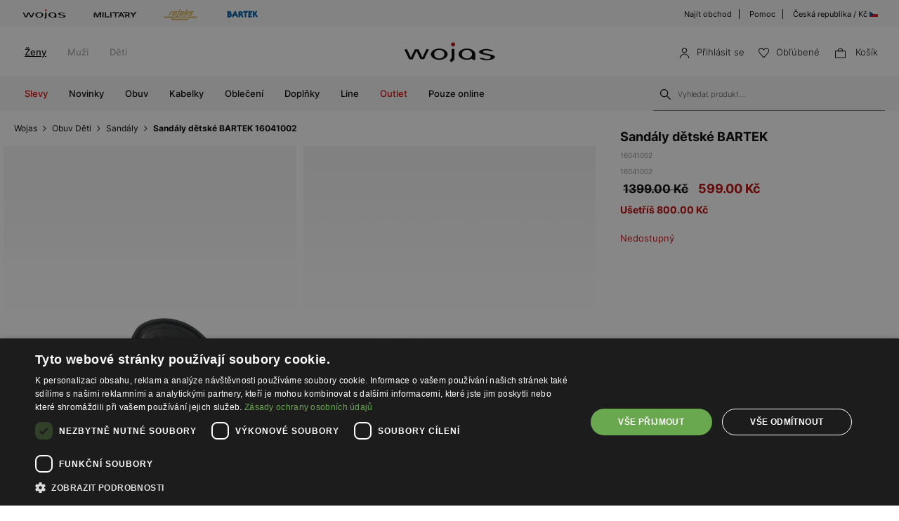

--- FILE ---
content_type: text/html; charset=UTF-8
request_url: https://wojas.cz/sandaly-detske-bartek-16041002
body_size: 20508
content:
<!DOCTYPE html>
<html lang="cs-CZ">
<head>
	<meta charset="UTF-8" />
	<title>Sandály dětské BARTEK 16041002 | Online obchod Wojas.cz</title>
	<meta name="description" content="Pohodnlá a stylová obuv nad kotník. Boty jsou dostupné v několika stylech, díky kterým ladí k elegantním i klasickým outfitům. Najdi pro sebe perfektní obuv.">
		<meta name="facebook-domain-verification" content="wigo6zy7004iqoted0fc2adjzhnhoh" />
	<meta name="seznam-wmt" content="EFXvEAXDvJRn1tSu49gFaAJ8Y8kcOTAf" />
	<meta name="format-detection" content="telephone=no">
	<meta name="referrer" content="no-referrer-when-downgrade">
	<link rel="preconnect" href="https://cdn.wojas.eu">
	<meta id="Viewport" name="viewport" content="initial-scale=1, maximum-scale=1, minimum-scale=1, user-scalable=no, width=device-width">
	<link rel="manifest" href="https://wojas.cz/manifest.json">
	<link rel="shortcut icon" href="https://cdn.wojas.eu/media/images/cz/favicon.ico">
	<meta name="robots" content="max-image-preview:large">
<meta name="google-site-verification" content="qap72HNXCipGmFFRPr6nY666axpovQy7tW4pD8sMcNU" />
	<style>
	@font-face {
        font-family: 'Inter';
        src: url('https://cdn.wojas.eu/media/fonts/Inter-ExtraLight.woff2') format('woff2'),
            url('https://cdn.wojas.eu/media/fonts/Inter-ExtraLight.woff') format('woff');
        font-weight: 100;
        font-style: normal;
        font-display: swap;
    }
	@font-face {
        font-family: 'Inter';
        src: url('https://cdn.wojas.eu/media/fonts/Inter-Light.woff2') format('woff2'),
            url('https://cdn.wojas.eu/media/fonts/Inter-Light.woff') format('woff');
        font-weight: 200;
        font-style: normal;
        font-display: swap;
    }
    @font-face {
        font-family: 'Inter';
        src: url('https://cdn.wojas.eu/media/fonts/Inter-Regular.woff2') format('woff2'),
            url('https://cdn.wojas.eu/media/fonts/Inter-Regular.woff') format('woff');
        font-weight: 400;
        font-style: normal;
        font-display: swap;
    }

  @font-face {
        font-family: 'Inter';
        src: url('https://cdn.wojas.eu/media/fonts/Inter-Medium.woff2') format('woff2'),
            url('https://cdn.wojas.eu/media/fonts/Inter-Medium.woff') format('woff');
        font-weight: 500;
        font-style: normal;
        font-display: swap;
    }
    @font-face {
        font-family: 'Inter';
        src: url('https://cdn.wojas.eu/media/fonts/Inter-Bold.woff2') format('woff2'),
            url('https://cdn.wojas.eu/media/fonts/Inter-Bold.woff') format('woff');
        font-weight: 700;
        font-style: normal;
        font-display: swap;
    }
</style>			<script>
// akam-sw.js install script version 1.3.6
"serviceWorker"in navigator&&"find"in[]&&function(){var e=new Promise(function(e){"complete"===document.readyState||!1?e():(window.addEventListener("load",function(){e()}),setTimeout(function(){"complete"!==document.readyState&&e()},1e4))}),n=window.akamServiceWorkerInvoked,r="1.3.6";if(n)aka3pmLog("akam-setup already invoked");else{window.akamServiceWorkerInvoked=!0,window.aka3pmLog=function(){window.akamServiceWorkerDebug&&console.log.apply(console,arguments)};function o(e){(window.BOOMR_mq=window.BOOMR_mq||[]).push(["addVar",{"sm.sw.s":e,"sm.sw.v":r}])}var i="/akam-sw.js",a=new Map;navigator.serviceWorker.addEventListener("message",function(e){var n,r,o=e.data;if(o.isAka3pm)if(o.command){var i=(n=o.command,(r=a.get(n))&&r.length>0?r.shift():null);i&&i(e.data.response)}else if(o.commandToClient)switch(o.commandToClient){case"enableDebug":window.akamServiceWorkerDebug||(window.akamServiceWorkerDebug=!0,aka3pmLog("Setup script debug enabled via service worker message"),v());break;case"boomerangMQ":o.payload&&(window.BOOMR_mq=window.BOOMR_mq||[]).push(o.payload)}aka3pmLog("akam-sw message: "+JSON.stringify(e.data))});var t=function(e){return new Promise(function(n){var r,o;r=e.command,o=n,a.has(r)||a.set(r,[]),a.get(r).push(o),navigator.serviceWorker.controller&&(e.isAka3pm=!0,navigator.serviceWorker.controller.postMessage(e))})},c=function(e){return t({command:"navTiming",navTiming:e})},s=null,m={},d=function(){var e=i;return s&&(e+="?othersw="+encodeURIComponent(s)),function(e,n){return new Promise(function(r,i){aka3pmLog("Registering service worker with URL: "+e),navigator.serviceWorker.register(e,n).then(function(e){aka3pmLog("ServiceWorker registration successful with scope: ",e.scope),r(e),o(1)}).catch(function(e){aka3pmLog("ServiceWorker registration failed: ",e),o(0),i(e)})})}(e,m)},g=navigator.serviceWorker.__proto__.register;if(navigator.serviceWorker.__proto__.register=function(n,r){return n.includes(i)?g.call(this,n,r):(aka3pmLog("Overriding registration of service worker for: "+n),s=new URL(n,window.location.href),m=r,navigator.serviceWorker.controller?new Promise(function(n,r){var o=navigator.serviceWorker.controller.scriptURL;if(o.includes(i)){var a=encodeURIComponent(s);o.includes(a)?(aka3pmLog("Cancelling registration as we already integrate other SW: "+s),navigator.serviceWorker.getRegistration().then(function(e){n(e)})):e.then(function(){aka3pmLog("Unregistering existing 3pm service worker"),navigator.serviceWorker.getRegistration().then(function(e){e.unregister().then(function(){return d()}).then(function(e){n(e)}).catch(function(e){r(e)})})})}else aka3pmLog("Cancelling registration as we already have akam-sw.js installed"),navigator.serviceWorker.getRegistration().then(function(e){n(e)})}):g.call(this,n,r))},navigator.serviceWorker.controller){var u=navigator.serviceWorker.controller.scriptURL;u.includes("/akam-sw.js")||u.includes("/akam-sw-preprod.js")||u.includes("/threepm-sw.js")||(aka3pmLog("Detected existing service worker. Removing and re-adding inside akam-sw.js"),s=new URL(u,window.location.href),e.then(function(){navigator.serviceWorker.getRegistration().then(function(e){m={scope:e.scope},e.unregister(),d()})}))}else e.then(function(){window.akamServiceWorkerPreprod&&(i="/akam-sw-preprod.js"),d()});if(window.performance){var w=window.performance.timing,l=w.responseEnd-w.responseStart;c(l)}e.then(function(){t({command:"pageLoad"})});var k=!1;function v(){window.akamServiceWorkerDebug&&!k&&(k=!0,aka3pmLog("Initializing debug functions at window scope"),window.aka3pmInjectSwPolicy=function(e){return t({command:"updatePolicy",policy:e})},window.aka3pmDisableInjectedPolicy=function(){return t({command:"disableInjectedPolicy"})},window.aka3pmDeleteInjectedPolicy=function(){return t({command:"deleteInjectedPolicy"})},window.aka3pmGetStateAsync=function(){return t({command:"getState"})},window.aka3pmDumpState=function(){aka3pmGetStateAsync().then(function(e){aka3pmLog(JSON.stringify(e,null,"\t"))})},window.aka3pmInjectTiming=function(e){return c(e)},window.aka3pmUpdatePolicyFromNetwork=function(){return t({command:"pullPolicyFromNetwork"})})}v()}}();</script>
<script type="application/ld+json">
	 {"@context": "https://schema.org",
      "@type": "BreadcrumbList",
      "itemListElement":[{"@type":"ListItem","position":1,"name":"Wojas","item":{"type":"Thing","id":"https:\/\/wojas.cz\/"}},{"@type":"ListItem","position":2,"name":"Obuv D\u011bti","item":"https:\/\/wojas.cz\/obuv-deti"},{"@type":"ListItem","position":3,"name":"Sand\u00e1ly","item":"https:\/\/wojas.cz\/obuv-deti-sandaly"},{"@type":"ListItem","position":4,"name":"Sand\u00e1ly d\u011btsk\u00e9 BARTEK 16041002","item":"https:\/\/wojas.cz\/sandaly-detske-bartek-16041002"}]}
	</script>
			<script type="application/ld+json">
	{"@context": "https://schema.org",
    "@type": "ItemList",
    "url": "",
    "numberOfItems": "4",
    "itemListElement":[{"@type":"ListItem","position":1,"item":{"@type":"Product","image":"https://cdn.wojas.eu/media/product/j4g/308x446/middle_img_189860.jpg","url":"https://wojas.cz/detske-sandaly-bartek-89001-16","name":"\u010cernomodr\u00e9 sand\u00e1ly BARTEK se \u017elut\u00fdmi prvky 89001-16 89001-16","offers":{"@type":"Offer","price":"899.00","priceCurrency":"CZK"}}},{"@type":"ListItem","position":2,"item":{"@type":"Product","image":"https://cdn.wojas.eu/media/product/j4g/308x446/middle_img_90080.jpg","url":"https://wojas.cz/sandaly-detske-bartek-8520151","name":"Sand\u00e1ly Wojas x Bartek 8520151, pro d\u00edvky, \u010dern\u00e9 8520151","offers":{"@type":"Offer","price":"649.00","priceCurrency":"CZK"}}},{"@type":"ListItem","position":3,"item":{"@type":"Product","image":"https://cdn.wojas.eu/media/product/j4g/308x446/middle_img_187306.jpg","url":"https://wojas.cz/detske-sandaly-bartek-89000-11","name":"\u010cern\u00e9 sand\u00e1ly s pod\u0161\u00edvkou z mikrovl\u00e1kna BARTEK 89000-11 89000-11","offers":{"@type":"Offer","price":"1799.00","priceCurrency":"CZK"}}},{"@type":"ListItem","position":4,"item":{"@type":"Product","image":"https://cdn.wojas.eu/media/product/j4g/308x446/middle_img_108126.jpg","url":"https://wojas.cz/detske-sandaly-bartek-115980-03","name":"Sand\u00e1ly BARTEK 115980-03, pro kluky, oran\u017eovo-\u010dern\u00e9 115980-03","offers":{"@type":"Offer","price":"749.00","priceCurrency":"CZK"}}}]}
	</script>
		<link rel="stylesheet" type="text/css" href="https://wojas.cz/js/fancybox3/jquery.fancybox.min.css">	<link rel="stylesheet" type="text/css" href="https://wojas.cz/js/bootstrap-3.0/css/bootstrap.css">
		<link href="https://wojas.cz/js/bxslider/bxslider.css?v1" rel="stylesheet">	<meta property="og:type" content="product" />
	<meta property="og:locale" content="cs-CZ" />
	<meta property="og:url" content="https://wojas.cz/sandaly-detske-bartek-16041002" />
	<meta property="og:site_name" content="Sandály dětské BARTEK 16041002 | Wojas – oficialni online obchod" />
	<meta property="og:image" content="https://cdn.wojas.eu/media/product/j/main_img_.jpg" />
	<meta property="og:image:width" content="500" />
	<meta property="og:image:height" content="500" />
	<meta property="product:price:currency" content="CZK" />
	<meta property="product:brand" content="Wojas" />
	<meta property="product:price:amount" content="599.00" />
	 	<link rel="alternate" hreflang="pl" href="https://wojas.pl/sandaly-bartek-dla-dziewczat-czarny-t-16041002-p45000" />
<link rel="alternate" hreflang="sk" href="https://wojas.sk/sandale-detsky-bartek-16041002" />
	<link rel="alternate" hreflang="cs" href="https://wojas.cz/sandaly-detske-bartek-16041002" />
 	<link rel="alternate" hreflang="ro" href="https://wojas.ro/sandale-pentru-fete-bartek-16041002-negre-16041002" />

	<link rel="stylesheet" href="https://wojas.cz/js/remodal/remodal.css">
<link rel="stylesheet" type="text/css" href="https://wojas.cz/styles/style.min.css?v=1761818313">
	<script src="https://wojas.cz/js/jquery.min.js"></script>
	<link href="https://wojas.cz/js/menu/mobilemenu.css" rel="stylesheet">
	<script src="https://wojas.cz/js/menu/jquery-simple-mobilemenu.js?v2"></script>
		<script type="text/javascript" src="https://wojas.cz/frontend/js/cz/main.bundle.js?v=1766043964"></script>
		<script type="text/javascript" src="https://wojas.cz/frontend/js/cz/validate.js?v=1694440110"></script>
	<script type="text/javascript" src="https://wojas.cz/frontend/js/cz/validateMessage.js?v=1694440111"></script>
<script type="text/javascript" src="https://wojas.cz/js/bxslider/bxslider.js"></script>

<style>
.fancybox-show-infobar .fancybox-bg{background:#fff;opacity:1}.fancybox-button--play{display:none}.fancybox-button--fullscreen{display:none}.fancybox-button--thumbs{display:none}.bx-wrapper img{max-width:500px;margin:0 auto}.bx-wrapper{width:85%;float:right}.video{width:85%;float:right}#d3{width:90%;float:right}@media(min-width:0px) and (max-width:1024px){.bx-wrapper{width:80%;float:right}.video{width:80%;float:right}#d3{width:100%;}}@media(min-width:0px) and (max-width:1024px){.bx-wrapper{width:100%;float:left}.video{width:100%;float:left}#d3{width:100%;float:left}}.tooltip-inner{background:#fff;color:#000;text-align:left;padding:15px;max-width:280px;border:1px solid #fff;box-shadow:0 0 30px rgba(0,0,0,.2)}.tooltip.bottom{margin-top:-10px}.tooltip.in{filter:alpha(opacity=100)!important;opacity:1!important}.tooltip.bottom .tooltip-arrow{border-bottom-color:#fff}.tooltip{font-family: 'Inter',sans-serif;}.dropdown-backdrop{display:none}
</style>
<script type="text/javascript" charset="UTF-8" src="//cdn.cookie-script.com/s/6a2d453b66157049bc3041738c7dd198.js"></script>
<script>
window.dataLayer = window.dataLayer || [];
function gtag(){dataLayer.push(arguments);}
 gtag('consent', 'default', {
    'ad_storage': 'denied',
    'ad_user_data': 'denied',
	'ad_personalization': 'denied',
	'analytics_storage': 'denied',
    'wait_for_update': 1000
    });
</script>

<style>
.fancybox-show-infobar .fancybox-bg{
	background:#fff;
	opacity:1;
}
.fancybox-button--play{display:none;}
.fancybox-button--fullscreen{display:none;}
.fancybox-button--thumbs{display:none;}
.bx-wrapper img{
	max-width:500px;
	margin:0 auto;
}
</style>


			<script>
dataLayer.push({
'productID': '2038730',
'ecomm_prodid': '2038730',
'ecomm_pagetype' : 'product',
'ecomm_totalvalue': '599.00',
'PageType': 'ProductPage',
'product': 'Sandály dětské BARTEK 16041002'
});
</script>



<script>
dataLayer.push({ ecommerce: null });
dataLayer.push({
    event: 'view_item',
    ecommerce: {
	    items: [
    {
      item_id: "2038730",
      item_id2: "16041002",
      item_name: "Sandály dětské BARTEK 16041002",
      affiliation: "Wojas Store",
      coupon: "",
      currency: "CZK",
      discount: 0,
      index: 0,
      item_brand: "bartek",
      item_category: "obuv",
      item_category2: "Děti",
      item_category3: "Sandály",
      item_category4: "",
      item_list_id: "related_products",
      item_list_name: "Related Products",
      item_variant: "Černý",
      location_id: "ChIJIQBpAG2ahYAR_6128GcTUEo",
      price: 599.00,
      quantity: 1
    }
    ]

    }
});
</script>


<script>
dataLayer.push({ ecommerce: null });
dataLayer.push({
    event: "select_item",
    ecommerce: {    items: [
    {
      item_id: "2038730",
      item_id2: "16041002",
      item_name: "Sandály dětské BARTEK 16041002",
      affiliation: "Wojas Store",
      coupon: "",
      currency: "CZK",
      discount: 0,
      index: 0,
      item_brand: "bartek",
      item_category: "obuv",
      item_category2: "Děti",
      item_category3: "Sandály",
      item_category4: "",
      item_list_id: "related_products",
      item_list_name: "Related Products",
      item_variant: "Černý",
      location_id: "ChIJIQBpAG2ahYAR_6128GcTUEo",
      price: 599.00,
      quantity: 1
    }
    ]
}})
</script>



<!-- Google Tag Manager -->
<script>(function(w,d,s,l,i){w[l]=w[l]||[];w[l].push({'gtm.start':
new Date().getTime(),event:'gtm.js'});var f=d.getElementsByTagName(s)[0],
j=d.createElement(s),dl=l!='dataLayer'?'&l='+l:'';j.async=true;j.src=
'https://www.googletagmanager.com/gtm.js?id='+i+dl;f.parentNode.insertBefore(j,f);
})(window,document,'script','dataLayer','GTM-5BT3W3B');</script>
<!-- End Google Tag Manager -->
<script>(window.BOOMR_mq=window.BOOMR_mq||[]).push(["addVar",{"rua.upush":"false","rua.cpush":"false","rua.upre":"false","rua.cpre":"true","rua.uprl":"false","rua.cprl":"false","rua.cprf":"false","rua.trans":"SJ-648eda17-b97a-4b28-9fc7-37aa1032d823","rua.cook":"false","rua.ims":"false","rua.ufprl":"false","rua.cfprl":"false","rua.isuxp":"false","rua.texp":"norulematch","rua.ceh":"false","rua.ueh":"false","rua.ieh.st":"0"}]);</script>
                              <script>!function(a){var e="https://s.go-mpulse.net/boomerang/",t="addEventListener";if(""=="True")a.BOOMR_config=a.BOOMR_config||{},a.BOOMR_config.PageParams=a.BOOMR_config.PageParams||{},a.BOOMR_config.PageParams.pci=!0,e="https://s2.go-mpulse.net/boomerang/";if(window.BOOMR_API_key="WYC7B-TQP9Y-K7LSK-BU73C-DJY8L",function(){function n(e){a.BOOMR_onload=e&&e.timeStamp||(new Date).getTime()}if(!a.BOOMR||!a.BOOMR.version&&!a.BOOMR.snippetExecuted){a.BOOMR=a.BOOMR||{},a.BOOMR.snippetExecuted=!0;var i,_,o,r=document.createElement("iframe");if(a[t])a[t]("load",n,!1);else if(a.attachEvent)a.attachEvent("onload",n);r.src="javascript:void(0)",r.title="",r.role="presentation",(r.frameElement||r).style.cssText="width:0;height:0;border:0;display:none;",o=document.getElementsByTagName("script")[0],o.parentNode.insertBefore(r,o);try{_=r.contentWindow.document}catch(O){i=document.domain,r.src="javascript:var d=document.open();d.domain='"+i+"';void(0);",_=r.contentWindow.document}_.open()._l=function(){var a=this.createElement("script");if(i)this.domain=i;a.id="boomr-if-as",a.src=e+"WYC7B-TQP9Y-K7LSK-BU73C-DJY8L",BOOMR_lstart=(new Date).getTime(),this.body.appendChild(a)},_.write("<bo"+'dy onload="document._l();">'),_.close()}}(),"".length>0)if(a&&"performance"in a&&a.performance&&"function"==typeof a.performance.setResourceTimingBufferSize)a.performance.setResourceTimingBufferSize();!function(){if(BOOMR=a.BOOMR||{},BOOMR.plugins=BOOMR.plugins||{},!BOOMR.plugins.AK){var e="true"=="true"?1:0,t="",n="cj3lyjyx2w5m62lmxnja-f-8e5687625-clientnsv4-s.akamaihd.net",i="false"=="true"?2:1,_={"ak.v":"39","ak.cp":"1290545","ak.ai":parseInt("762109",10),"ak.ol":"0","ak.cr":8,"ak.ipv":4,"ak.proto":"h2","ak.rid":"a790f3fa","ak.r":51095,"ak.a2":e,"ak.m":"dsca","ak.n":"essl","ak.bpcip":"18.118.188.0","ak.cport":55616,"ak.gh":"23.215.214.239","ak.quicv":"","ak.tlsv":"tls1.3","ak.0rtt":"","ak.0rtt.ed":"","ak.csrc":"-","ak.acc":"","ak.t":"1768733522","ak.ak":"hOBiQwZUYzCg5VSAfCLimQ==fRjqjv49s4uhTJut4ZJkbr/MWVIOh9toOthyy4BXfoZQAvrWb5CaTqXew4ca1FLZc1HXKtjg+jO6MxxPvZjgE+Xc/x2q5g6OAme7Aak+Mlch2qafYnE3hQvwyzmeUa7HcYqxCG1XXYLCVn31eyqSnu1qnbRnfu2D8cLwsGJKj8Iw1/a3kyC5R4rrvV2FP+yZa2hlEol2081vcVRE7GWxyrtfSr78bSMudIdrFu82U+QVUK19XiG2EytuDXU7EOLDbGWcRmTiVBpvuVE6W+/kzgD6UXeJU5OFXmb2ijcLDdLsldrVUj6J80Mw+Uez7hKBgqE9oGYtlEvdnK6x6QIhSrWQkv9HubvMlzoclsZjsCgUgHk9gOufGcTX0wRbfkOvW6erMgMVA7e29WlDjQ6sMnrb6xAT3lb5GAKN7IkIC/I=","ak.pv":"22","ak.dpoabenc":"","ak.tf":i};if(""!==t)_["ak.ruds"]=t;var o={i:!1,av:function(e){var t="http.initiator";if(e&&(!e[t]||"spa_hard"===e[t]))_["ak.feo"]=void 0!==a.aFeoApplied?1:0,BOOMR.addVar(_)},rv:function(){var a=["ak.bpcip","ak.cport","ak.cr","ak.csrc","ak.gh","ak.ipv","ak.m","ak.n","ak.ol","ak.proto","ak.quicv","ak.tlsv","ak.0rtt","ak.0rtt.ed","ak.r","ak.acc","ak.t","ak.tf"];BOOMR.removeVar(a)}};BOOMR.plugins.AK={akVars:_,akDNSPreFetchDomain:n,init:function(){if(!o.i){var a=BOOMR.subscribe;a("before_beacon",o.av,null,null),a("onbeacon",o.rv,null,null),o.i=!0}return this},is_complete:function(){return!0}}}}()}(window);</script></head>
<body >
<noscript><iframe src="https://www.googletagmanager.com/ns.html?id=GTM-5BT3W3B" height="0" width="0" style="display:none;visibility:hidden"></iframe></noscript>
<header id="header">
	<div class="header-top-exp"></div>
	<div class="header">
			<div class="header-top-bar">
			<div class="header-top-bar__wraper">
				<div class="header-top-bar__left">
					<ul class="header-top-bar__list">
						<li class="header-top-bar__item"><a href="https://wojas.cz/kolekce?znacky=wojas"><img src="https://cdn.wojas.eu/media/images/global/svg/brand/v2/wojasA.svg" alt="Wojas"></a></li>
						<li class="header-top-bar__item"><a href="https://wojas.cz/kolekce?line=military"><img src="https://cdn.wojas.eu/media/images/cz/svg/brand/military.svg" alt="Military"></a></li>
						<li class="header-top-bar__item"><a href="https://wojas.cz/kolekce?znacky=relaks"><img src="https://cdn.wojas.eu/media/images/global/svg/brand/v2/relaksA.svg?v=2" alt="Relaks"></a></li>
						<li class="header-top-bar__item"><a href="https://wojas.cz/obuv-deti?znacky=bartek=bartek"><img src="https://cdn.wojas.eu/media/images/global/svg/brand/v2/bartekA.svg" alt="Bartek"></a></li>
					</ul>
				</div>
				<div class="header-top-bar__right">
					<ul class="header-top-bar__list">
						<li class="header-top-bar__item"><a href="https://wojas.cz/obchody">Najít obchod</a></li>
						<li class="header-top-bar__item"><a href="https://wojas.cz/informacie/faq">Pomoc</a></li>
						<li class="header-top-bar__item"><a href="https://wojas.eu/language">Česká republika / Kč <img src="https://cdn.wojas.eu/media/images/cz/svg/CZ.svg" width="12" height="12" style="margin-top:-3px;" alt="CZ"></a></li>
					</ul>
				</div>
			</div>
		</div>		<div class="header-content">
						<div class="header-content__menu top">
				<nav class="header-content-menu__container">
					<ul class="header-content-menu__list">
						<li class="header-content-menu__item"><a href="https://wojas.cz/zeny" class="header-content-menu__item-link active">Ženy</a></li>
						<li class="header-content-menu__item"><a href="https://wojas.cz/muzi" class="header-content-menu__item-link">Muži</a></li>
						<li class="header-content-menu__item"><a href="https://wojas.cz/deti" class="header-content-menu__item-link">Děti</a></li>
					</ul>
				</nav>
			</div>
						<div class="header-content__logo">
				<a href="https://wojas.cz"><img src="https://cdn.wojas.eu/media/images/cz/svg/logo.svg" alt="Štýlová, dámska a pánska obuv" width="163" heigh="40"></a>
			</div>
			<div class="header-content__utility">
	<ul class="header-content-utility__list">
					<li class="header-content-utility__item">
				<button class="mobile secret" data-url="aHR0cHM6Ly93b2phcy5jei9wcmlobGFzZW5pZQ==">
					<img src="https://cdn.wojas.eu/media/images/cz/svg/user.svg" width="15" height="15" alt="Přihlásit se"><span>Přihlásit se</span>
				</button>
			</li>
						<li class="header-content-utility__item">
				<button class="mobile secret" data-url="aHR0cHM6Ly93b2phcy5jei93aXNobGlzdA=="><img src="https://cdn.wojas.eu/media/images/cz/svg/fav.svg" width="15" height="15" alt="Obľúbené"><span>Obľúbené<span class="header-content-utility__badge"><span id="fav-badge"></span></span></span></button>
			</li>
			<li class="header-content-utility__item basket" id="cart">
				<button><img src="https://cdn.wojas.eu/media/images/cz/svg/bag.svg" width="15" height="15" alt="Košík">
				<span>Košík<span class="header-content-utility__badge"><span id="cart-items"></span></span></span></button>
			</li>
		</ul>
</div>		</div>
		<div class="header-content">
			<div id="menu-ham"><div id="bt-menu2"><img src="https://cdn.wojas.eu/media/images/cz/svg/menu.svg" width="20" height="20" alt="Menu"><span>Menu</span></div></div>
						<div class="header-content__menu">
																					<nav>
	<ul id="box-menu">
														<li class="cent red"><a href="https://wojas.cz/vyprodej/kolekce-zeny" class="drop">Slevy</a>
					<div class="drop">
						<div class="header-menu">
							<div class="header-menu__wrapper">
																																	<div class="header-menu__item">
										<div class="header-menu__item-list"><a style="height: auto;" href="https://wojas.cz/vyprodej/obuv-zeny"> <img class="lazy" src="https://cdn.wojas.eu/media/images/cz/menu/SALE-D-buty.jpg" alt="" data-src="https://cdn.wojas.eu/media/images/cz/menu/SALE-D-buty.jpg"> <span class="span">Obuv</span></a></div>
									</div>
																	<div class="header-menu__item">
										<div class="header-menu__item-list"><a style="height: auto;" href="https://wojas.cz/vyprodej/kabelky-zeny"> <img class="lazy" src="https://cdn.wojas.eu/media/images/cz/menu/SALE-torebki.jpg" alt="" data-src="https://cdn.wojas.eu/media/images/cz/menu/SALE-torebki.jpg"> <span class="span">Kabelky</span></a></div>
									</div>
																	<div class="header-menu__item">
										<div class="header-menu__item-list"><a style="height: auto;" href="https://wojas.cz/vyprodej/doplnky-zeny"> <img class="lazy" src="https://cdn.wojas.eu/media/images/cz/menu/S-D-akcesoria.jpg" alt="" data-src="https://cdn.wojas.eu/media/images/cz/menu/S-D-akcesoria.jpg"> <span class="span">Doplňky</span></a></div>
									</div>
															</div>
						</div>			
					</div>				</li>
											<li class="cent"><a href="https://wojas.cz/novinka/kolekce-zeny" class="drop">Novinky</a>
					<div class="drop">
						<div class="header-menu">
							<div class="header-menu__wrapper">
																																	<div class="header-menu__item">
										<div class="header-menu__item-list"><a style="height: auto;" href="https://wojas.cz/obuv-zeny-novinka"> <img class="lazy" src="https://cdn.wojas.eu/media/images/cz/menu/k-nowosc-buty-jz25.jpg" alt="" data-src="https://cdn.wojas.eu/media/images/cz/menu/k-nowosc-buty-jz25.jpg"> <span class="span">Obuv</span></a></div>
									</div>
																	<div class="header-menu__item">
										<div class="header-menu__item-list"><a style="height: auto;" href="https://wojas.cz/kabelky-zeny-novinka"> <img class="lazy" src="https://cdn.wojas.eu/media/images/cz/menu/k-nowosc-torebki-jz25.jpg" alt="" data-src="https://cdn.wojas.eu/media/images/cz/menu/k-nowosc-torebki-jz25.jpg"> <span class="span">Kabelky</span> </a></div>
									</div>
																	<div class="header-menu__item">
										<div class="header-menu__item-list"><a style="height: auto;" href="https://wojas.cz/doplnky-zeny-novinka"> <img class="lazy" src="https://cdn.wojas.eu/media/images/cz/menu/k-nowosc-akcesoria-jz25.jpg" alt="" data-src="https://cdn.wojas.eu/media/images/cz/menu/k-nowosc-akcesoria-jz25.jpg"> <span class="span">Doplňky</span> </a></div>
									</div>
															</div>
						</div>			
					</div>				</li>
											<li class="cent"><a href="https://wojas.cz/obuv-zeny" class="drop">Obuv</a>
					<div class="drop">
						<div class="header-menu">
							<div class="header-menu__wrapper">
																																	<div class="header-menu__item">
										<div class="header-menu__item-header">Kategorie</div><div class="header-menu__item-list"><ul><li><a href="https://wojas.cz/obuv-zeny-kotnikove-boty">Kotn&iacute;kov&eacute; boty</a></li><li><a href="https://wojas.cz/obuv-zeny-kotnikove-boty-chelsea-boty">Chelsea boty</a></li><li><a href="https://wojas.cz/obuv-zeny-kozacky">Kozačky</a></li><li><a href="https://wojas.cz/obuv-zeny-snehule">Sněhule</a></li><li><a href="https://wojas.cz/obuv-zeny-kotnikove-boty-kovbojske">Kovbojsk&eacute; boty</a></li><li><a href="https://wojas.cz/obuv-zeny-kotnikove-boty-motorkarske">Motork&aacute;řsk&eacute; boty</a></li><li><a href="https://wojas.cz/obuv-zeny-kotnikove-boty-ponozkove">Ponožkov&eacute; kotn&iacute;kov&eacute; boty</a></li><li><a href="https://wojas.cz/obuv-zeny-polobotky-mokasiny">Mokas&iacute;ny</a></li><li><a href="https://wojas.cz/obuv-zeny-lodicky">Lodičky</a></li><li><a href="https://wojas.cz/obuv-zeny-lodicky?typ_paty=podpatek">Lodičky na podpatku</a></li><li><a href="https://wojas.cz/obuv-zeny-polobotky-baleriny">Baler&iacute;ny</a></li><li><a href="https://wojas.cz/obuv-zeny-polobotky">Polobotky</a></li><li><a href="https://wojas.cz/obuv-zeny-polobotky-trekove-boty">Trekov&eacute; boty</a></li><li><a href="https://wojas.cz/obuv-zeny-polobotky-tenisky">Tenisky</a></li><li><a href="https://wojas.cz/obuv-zeny-polobotky-sneakers">Sneakers</a></li><li><a href="https://wojas.cz/obuv-zeny-sandaly">Sand&aacute;ly</a></li><li><a href="https://wojas.cz/obuv-zeny-pantofle">Pantofle a žabky</a></li><li><a href="https://wojas.cz/obuv-zeny-domaci">Dom&aacute;c&iacute; obuv</a></li><li><a href="https://wojas.cz/obuv-zeny">Uk&aacute;zat v&scaron;e</a></li></ul></div><div>&gt;</div>
									</div>
																	<div class="header-menu__item">
										<div class="header-menu__item-header">Kolekce</div>
<div class="header-menu__item-list">
<ul>
<li><a href="https://wojas.cz/obuv-zeny-novinka">Novinka</a></li>
<li><a href="https://wojas.cz/obuv-zeny">Kolekce</a></li>
<li><a href="https://wojas.cz/obuv-zeny-bestsellers">Bestsellers</a></li>
<li><a href="https://wojas.cz/obuv-zeny-male-a-velke-rozmery">Mal&eacute; a velk&eacute; rozměry</a></li>
<li><a href="https://wojas.cz/obuv-zeny-vyprodej">V&yacute;prodej</a></li>
<li><a href="https://wojas.cz/obuv-zeny-outlet">Outlet</a></li>
</ul>
</div>
<div class="header-menu__item-header">Značky</div>
<div class="header-menu__item-list">
<ul>
<li><a href="https://wojas.cz/obuv-zeny?znacky=wojas">Wojas</a></li>
<li><a href="https://wojas.cz/obuv-zeny?znacky=relaks">Relaks</a></li>
</ul>
</div>
									</div>
																	<div class="header-menu__item">
										<div class="header-menu__item-header">Line</div><div class="header-menu__item-list"><ul><li><a href="https://wojas.cz/obuv-zeny?line=limited">Limited Edition</a></li><li><a href="https://wojas.cz/obuv-zeny?line=eco">Wojas ECO</a></li><li><a href="https://wojas.cz/obuv-zeny?line=code30">Wojas CODE30</a></li><li><a href="https://wojas.cz/obuv-zeny?line=comfort">Wojas Comfort</a></li><li><a href="https://wojas.cz/obuv-zeny?line=premium">Wojas Premium</a></li><li><a href="https://wojas.cz/obuv?line=wojas-x-bartek">Wojas x Bartek</a></li></ul></div><div class="header-menu__item-header">Sezóna</div><div class="header-menu__item-list"><ul><li><a href="https://wojas.cz/obuv-zeny?typ-obuvi=pruzina">Jarn&iacute; obuv</a></li><li><a href="https://wojas.cz/obuv-zeny?typ-obuvi=letni">Letn&iacute; obuv</a></li><li><a href="https://wojas.cz/obuv-zeny?typ-obuvi=podzim">Podzimn&iacute; obuv</a></li><li><a href="https://wojas.cz/obuv-zeny?typ-obuvi=zime">Zimn&iacute; obuv</a></li></ul></div>
									</div>
																	<div class="header-menu__item">
										<div class="header-menu__item-list"><a style="height: auto;" href="https://wojas.cz/obuv-zeny-kotnikove-boty"><img class="lazy" src="https://cdn.wojas.eu/media/images/cz/menu/botki-jz25-1.jpg" alt="" data-src="https://cdn.wojas.eu/media/images/cz/menu/botki-jz25-1.jpg"><span class="span">Kotn&iacute;kov&eacute; boty</span></a></div>
									</div>
																	<div class="header-menu__item">
										<div class="header-menu__item-list"><a style="height: auto;" href="https://wojas.cz/obuv-zeny-kozacky"> <img class="lazy" src="https://cdn.wojas.eu/media/images/cz/menu/kozaki-jz25.jpg" alt="" data-src="https://cdn.wojas.eu/media/images/cz/menu/kozaki-jz25.jpg"><span class="span">Kozačky</span> </a></div>
									</div>
															</div>
						</div>			
					</div>				</li>
											<li class="cent"><a href="https://wojas.cz/kabelky-zeny" class="drop">Kabelky</a>
					<div class="drop">
						<div class="header-menu">
							<div class="header-menu__wrapper">
																																	<div class="header-menu__item">
										<div class="header-menu__item-header">Kategorie</div>
<div class="header-menu__item-list">
<ul>
<li><a href="https://wojas.cz/kabelky-zeny-kazdodenni-male">Každodenn&iacute; mal&eacute;</a></li>
<li><a href="https://wojas.cz/kabelky-zeny-kazdodenni-velke">Každodenn&iacute; velk&eacute;</a></li>
<li><a href="https://wojas.cz/kabelky-zeny-vecerni">Večern&iacute;</a></li>
<li><a href="https://wojas.cz/kabelky-zeny-kufrikove">Kufř&iacute;kov&eacute; kabelky</a></li>
<li><a href="https://wojas.cz/kabelky-zeny-listonosky">Listono&scaron;ky</a></li>
<li><a href="https://wojas.cz/kabelky-zeny-shooper-bag">Shopper Bag</a></li>
<li><a href="https://wojas.cz/kabelky-zeny-batohy">Batohy</a></li>
<li><a href="https://wojas.cz/kabelky-zeny-ledvinky">Ledvinky</a></li>
<li><a href="https://wojas.cz/kabelky-zeny-na-notebook">Ta&scaron;ky na notebook</a></li>
<li><a href="https://wojas.cz/kabelky-zeny-pouzdro-mobil">Pouzdro na mobil</a></li>
<li><a href="https://wojas.cz/kabelky-zeny">Uk&aacute;zat v&scaron;e</a></li>
</ul>
</div>
									</div>
																	<div class="header-menu__item">
										<div class="header-menu__item-header">Line</div>
<div class="header-menu__item-list">
<ul>
<li><a href="https://wojas.cz/kabelky-zeny?line=limited">Limited Edition</a></li>
</ul>
</div>
									</div>
																	<div class="header-menu__item">
										<div class="header-menu__item-header">Kolekce</div>
<div class="header-menu__item-list">
<ul>
<li><a href="https://wojas.cz/kabelky-zeny-novinka">Novinka</a></li>
<li><a href="https://wojas.cz/kabelky-zeny">Kolekce</a></li>
<li><a href="https://wojas.cz/kabelky-zeny-vyprodej">V&yacute;prodej</a></li>
<li><a href="https://wojas.cz/kabelky-zeny-outlet">Outlet</a></li>
</ul>
</div>
<div class="header-menu__item-header">Značky</div>
<div class="header-menu__item-list">
<ul>
<li><a href="https://wojas.cz/kabelky-zeny?znacky=wojas">Wojas</a></li>
</ul>
</div>
									</div>
																	<div class="header-menu__item">
										<div class="header-menu__item-list"><a style="height: auto;" href="https://wojas.cz/kabelky-zeny-kufrikove"> <img class="lazy" src="https://cdn.wojas.eu/media/images/cz/menu/kuferki-jz25.jpg" alt="" data-src="https://cdn.wojas.eu/media/images/cz/menu/kuferki-jz25.jpg"> <span class="span">Kufř&iacute;kov&eacute; kabelky</span> </a></div>
									</div>
																	<div class="header-menu__item">
										<div class="header-menu__item-list"><a style="height: auto;" href="https://wojas.cz/kabelky-zeny-batohy"> <img class="lazy" src="https://cdn.wojas.eu/media/images/cz/menu/Damskie-plecaki.jpg" alt="" data-src="https://cdn.wojas.eu/media/images/cz/menu/Damskie-plecaki.jpg"> <span class="span">Batohy</span> </a></div>
									</div>
															</div>
						</div>			
					</div>				</li>
											<li class="cent"><a href="https://wojas.cz/obleceni-zeny" class="drop">Oblečení</a>
					<div class="drop">
						<div class="header-menu">
							<div class="header-menu__wrapper">
																																	<div class="header-menu__item">
										<div class="header-menu__item-header">Kategorie</div><div class="header-menu__item-list"><ul><li><a href="https://wojas.cz/obleceni-zeny-mikiny">Mikiny</a></li><li><a href="https://wojas.cz/obleceni-zeny-kabaty">Kab&aacute;ty</a></li><li><a href="https://wojas.cz/obleceni-zeny-kalhoty">Kalhoty</a></li><li><a href="https://wojas.cz/obleceni-zeny-tricka">Uk&aacute;zat v&scaron;e</a></li></ul></div>
									</div>
																	<div class="header-menu__item">
										<div class="header-menu__item-header">Značky</div><div class="header-menu__item-list"><ul><li><a href="https://wojas.cz/obleceni-zeny?znacky=relaks">Relaks</a></li></ul></div>
									</div>
																	<div class="header-menu__item">
										<div class="header-menu__item-header">Kolekce</div><div class="header-menu__item-list"><ul><ul><li><a href="https://wojas.cz/obleceni-zeny">Kolekce</a></li><li><a href="https://wojas.cz/obleceni-zeny-pouze-online">Pouze online</a></li><li><a href="https://wojas.cz/obleceni-zeny-vyprodej">V&yacute;prodej</a></li></ul></ul></div>
									</div>
																	<div class="header-menu__item">
										<div class="header-menu__item-list"><a style="height: auto;" href="https://wojas.cz/obleceni-zeny-mikiny"> <img class="lazy" src="https://cdn.wojas.eu/media/images/cz/menu/D-bluzy.jpg" alt="" data-src="https://cdn.wojas.eu/media/images/cz/menu/D-bluzy.jpg"> <span class="span">Mikiny</span> </a></div>
									</div>
															</div>
						</div>			
					</div>				</li>
											<li class="cent"><a href="https://wojas.cz/doplnky-zeny" class="drop">Doplňky</a>
					<div class="drop">
						<div class="header-menu">
							<div class="header-menu__wrapper">
																																	<div class="header-menu__item">
										<div class="header-menu__item-header">Doplňky</div><div class="header-menu__item-list"><ul><li><a href="https://wojas.cz/doplnky-zeny-rousky">Rou&scaron;ky</a></li><li><a href="https://wojas.cz/doplnky-zeny-penezenky">Peněženky</a></li><li><a href="https://wojas.cz/doplnky-zeny-pasky">P&aacute;sky</a></li><li><a href="https://wojas.cz/doplnky-zeny-destniky">De&scaron;tn&iacute;ky</a></li><li><a href="https://wojas.cz/doplnky-zeny-ponozky">Ponožky</a></li><li><a href="https://wojas.cz/doplnky-zeny-obuvnicke-sperky">Obuvnick&eacute; &scaron;perky</a></li><li><a href="https://wojas.cz/doplnky-zeny-cepice">Čepice</a></li><li><a href="https://wojas.cz/doplnky-zeny-rukavicky">Rukavičky</a></li><li><a href="https://wojas.cz/doplnky-zeny-nakrcnik">N&aacute;krčn&iacute;k</a></li><li><a href="https://wojas.cz/doplnky-zeny-saly">&Scaron;&aacute;ly</a></li><li><a href="https://wojas.cz/doplnky-zeny">Uk&aacute;zat v&scaron;e</a></li></ul></div>
									</div>
																	<div class="header-menu__item">
										<div class="header-menu__item-header">Př&iacute;slu&scaron;enstv&iacute;</div><div class="header-menu__item-list"><ul><li><a href="https://wojas.cz/prislusenstvi-vlozky-bot">St&eacute;lky do bot</a></li><li><a href="https://wojas.cz/prislusenstvi-lzice-napinaky">Lž&iacute;ce na boty, nap&iacute;n&aacute;ky do bot</a></li><li><a href="prislusenstvi-tkanicky">Tkaničky</a></li><li><a href="https://wojas.cz/prislusenstvi">Uk&aacute;zat v&scaron;e</a></li></ul></div>
									</div>
																	<div class="header-menu__item">
										<div class="header-menu__item-header">O&scaron;etřov&aacute;n&iacute;</div>
<div class="header-menu__item-list">
<ul>
<li><a href="https://wojas.cz/osetrovani-folie">Ochrann&aacute; fólie</a></li>
<li><a href="https://wojas.cz/osetrovani-kartace-cistice">Kart&aacute;če, čističe</a></li>
<li><a href="https://wojas.cz/osetrovani-kremy-impregnace">Impregnačn&iacute; pasty</a></li>
<li><a href="https://wojas.cz/osetrovani">Uk&aacute;zat v&scaron;e</a></li>
</ul>
</div>
									</div>
																	<div class="header-menu__item">
										<div class="header-menu__item-list"><a style="height: auto;" href="https://wojas.cz/doplnky-zeny-penezenky"><img class="lazy" src="https://cdn.wojas.eu/media/images/cz/menu/portfele-damskie.jpg" alt="" data-src="https://cdn.wojas.eu/media/images/cz/menu/portfele-damskie.jpg"><span class="span">Peněženky</span> </a></div>
									</div>
																	<div class="header-menu__item">
										<div class="header-menu__item-list"><a style="height: auto;" href="https://wojas.cz/doplnky-zeny-pasky"> <img class="lazy" src="https://cdn.wojas.eu/media/images/cz/menu/D-paski.jpg" alt="" data-src="https://cdn.wojas.eu/media/images/cz/menu/D-paski.jpg"> <span class="span">P&aacute;sky</span> </a></div>
									</div>
															</div>
						</div>			
					</div>				</li>
											<li class="cent line"><a href="https://wojas.cz/kolekce-zeny" class="drop">Line</a>
					<div class="drop">
						<div class="header-menu">
							<div class="header-menu__wrapper">
																																	<div class="header-menu__item">
										<div class="header-menu__item-list"><a href="https://wojas.cz/kolekce-zeny?line=code30"><img class="lazy" src="https://cdn.wojas.eu/media/images/pl/svg/line/code.svg" alt="linia Wojas CODE30" data-src="https://cdn.wojas.eu/media/images/pl/svg/line/code.svg"></a></div>
									</div>
																	<div class="header-menu__item">
										<div class="header-menu__item-list"><a href="https://wojas.cz/kolekce-zeny?line=premium"><img class="lazy" src="https://cdn.wojas.eu/media/images/pl/svg/line/premium.svg" alt="linia Wojas Premium" data-src="https://cdn.wojas.eu/media/images/pl/svg/line/premium.svg"></a></div>
									</div>
																	<div class="header-menu__item">
										<div class="header-menu__item-list"><a href="https://wojas.cz/kolekce-zeny?line=comfort"><img class="lazy" src="https://cdn.wojas.eu/media/images/pl/svg/line/comfort.svg" alt="linia Wojas Comfort" data-src="https://cdn.wojas.eu/media/images/pl/svg/line/comfort.svg"></a></div>
									</div>
																	<div class="header-menu__item">
										<div class="header-menu__item-list"><a href="https://wojas.cz/kolekce-zeny?line=limited"><img class="lazy" src="https://cdn.wojas.eu/media/images/pl/svg/line/limited.svg" alt="linia Wojas Limited Edition" data-src="https://cdn.wojas.eu/media/images/pl/svg/line/limited.svg"></a></div>
									</div>
																	<div class="header-menu__item">
										<div class="header-menu__item-list"><a href="https://wojas.cz/kolekce-zeny?line=wojas-x-bartek"><img class="lazy" src="https://cdn.wojas.eu/media/images/pl/svg/line/wojasxbartek.svg" alt=" linia Wojas x Bartek" data-src="https://cdn.wojas.eu/media/images/pl/svg/line/wojasxbartek.svg"></a></div>
									</div>
															</div>
						</div>			
					</div>				</li>
											<li class="cent red"><a href="https://wojas.cz/outlet/obuv-zeny" class="drop">Outlet</a>
									</li>
											<li class="cent"><a href="https://wojas.cz/pouze-online/kolekce-zeny" class="drop">Pouze online</a>
									</li>
													</ul>
</nav>							</div>
						<div class="header-content__search">
				<ul>
					<li><form method="GET" id="sch" name="search00" action="https://wojas.cz/search" autocomplete="off" style="display:contents;">
						<input type="text" placeholder="Vyhledat produkt..." name="query" required="" id="search-input">
						<a href="javascript:{}" onclick="document.getElementById('sch').submit(); return false;"><img src="https://cdn.wojas.eu/media/images/cz/svg/search.svg" width="15" height="15"></a>
						<span class="header-content__search-close"><img src="https://cdn.wojas.eu/media/images/cz/svg/x_b.svg" width="15" height="15"></span>
						</form>
					</li>
				</ul>
				<div class="header-content__search-result"></div>
			</div>
		</div>
		<div class="container">
			<div class="wrap clearfix">
								<div id="cd-shadow-layer"></div>
				<div id="cd-cart">
					<div>
						<span id="cd-cart-h">Košík<a href="#" class="cd-go-to-cart"><img src="https://cdn.wojas.eu/media/images/cz/svg/x_b.svg" width="12" height="12"></a></span>
						<div id="cart-detalist"></div>
						<div id="cd-cart-close"><span class="box-shopping-back cd-go-to-cart gl-button">Pokračovat v nákupu</span></div>
					</div>
				</div>
												 <ul class="mobile_menu">
	<li>
		<div id="cd-menu">
			<ul>
				<li class="mobile-close"><span><img src="https://cdn.wojas.eu/media/images/cz/svg/x_b.svg" width="16" height="16"></span></li>
				<li class="mobile_menu-logo"><a href="https://wojas.cz"><img src="https://cdn.wojas.eu/media/images/cz/svg/logo35.svg" alt="Online obchod Wojas.cz"></a></li>
				<li><a href="https://wojas.cz/prihlaseni"><img src="https://cdn.wojas.eu/media/images/cz/svg/user_b.svg" width="16" height="16"></a></li>
				<li><a href="https://wojas.cz/wishlist"><img src="https://cdn.wojas.eu/media/images/cz/svg/fav_b.svg" width="16" height="16"></a></li>
				<li><a href="https://wojas.cz/kosik"><span id="cart-badge" style="top:15px;right:-5px;padding:0;"><span style="padding:0;">x</span></span><img src="https://cdn.wojas.eu/media/images/cz/svg/bag_b.svg" width="16" height="16"></a></li>
			</ul>
		</div>
	</li>
    		
							
				<li class="hasChild mobile_menu__item active">

			<span class="mobile_menu__item-link">Ženy</span>
			<ul class="submenu">

				<li>
					<picture style="position:relative;">
						<img src="https://cdn.wojas.eu/media/images/cz/menu/baner/damskie-glowny-jz25.jpg" style="width:100%;height:auto;" alt="Kolekcja Ženy">
					</picture>
				</li>

									
										
					<li >
						<a href="https://wojas.cz/novinka/kolekce-zeny"  >

															<span class="icon-mobile" style="background-image: url(https://cdn.wojas.eu/media/images/cz/menu/icon/nowosc.svg)"></span>
														Novinky

						</a>

						
					</li>

									
										
					<li  class="hasChild" >
						<a href="https://wojas.cz/obuv-zeny" class="mobile_menu__item-link--pic" >

															<span class="icon-mobile" style="background-image: url(https://cdn.wojas.eu/media/images/cz/menu/icon/buty.svg)"></span>
														Obuv

						</a>

													<ul class="submenu specjal">

																	<li>
										<picture style="position: relative;">
											<img src="https://cdn.wojas.eu/media/images/cz/menu/baner/damskie-buty-jz25.jpg" style="width: 100%;height:auto" alt="">
										</picture>
									</li>
								
								<li>
									<a href="https://wojas.cz/obuv-zeny">
										<span class="icon-mobile all" style="background-image: url(https://cdn.wojas.eu/media/images/cz/menu/icon/wszystkie.svg);"></span>
										Všetko
									</a>
								</li>

								
									
									<li>
										<a href="https://wojas.cz/obuv-zeny-kotnikove-boty">
																							<span class="icon-mobile" style="background-image: url(https://cdn.wojas.eu/media/images/cz/menu/icon/WS/botki.svg)"></span>
																						Kotníkové boty
										</a>
									</li>
									
								
									
									<li>
										<a href="https://wojas.cz/obuv-zeny-kotnikove-boty-chelsea-boty">
																							<span class="icon-mobile" style="background-image: url(https://cdn.wojas.eu/media/images/cz/menu/icon/WS/sztyblety.svg)"></span>
																						Chelsea boty
										</a>
									</li>
									
								
									
									<li>
										<a href="https://wojas.cz/obuv-zeny-pantofle">
																							<span class="icon-mobile" style="background-image: url(https://cdn.wojas.eu/media/images/cz/menu/icon/WS/kapcie.svg)"></span>
																						Pantofle
										</a>
									</li>
									
								
									
									<li>
										<a href="https://wojas.cz/obuv-zeny-kotnikove-boty-ponozkove">
																							<span class="icon-mobile" style="background-image: url(https://cdn.wojas.eu/media/images/cz/menu/icon/WS/botki-skarpeta.svg)"></span>
																						Ponožkové kotníkové boty
										</a>
									</li>
									
								
									
									<li>
										<a href="https://wojas.cz/obuv-zeny-kozacky">
																							<span class="icon-mobile" style="background-image: url(https://cdn.wojas.eu/media/images/cz/menu/icon/WS/kozaki.svg)"></span>
																						Kozačky
										</a>
									</li>
									
								
									
									<li>
										<a href="https://wojas.cz/obuv-zeny-snehule">
																							<span class="icon-mobile" style="background-image: url(https://cdn.wojas.eu/media/images/cz/menu/icon/WS/sniegowce.svg)"></span>
																						Sněhule
										</a>
									</li>
									
								
									
									<li>
										<a href="https://wojas.cz/obuv-zeny-lodicky">
																							<span class="icon-mobile" style="background-image: url(https://cdn.wojas.eu/media/images/cz/menu/icon/WS/czolenka.svg)"></span>
																						Lodičky
										</a>
									</li>
									
								
									
									<li>
										<a href="https://wojas.cz/obuv-zeny-lodicky?typ-paty=podpatek">
																							<span class="icon-mobile" style="background-image: url(https://cdn.wojas.eu/media/images/cz/menu/icon/WS/szpilki.svg)"></span>
																						Podpadek
										</a>
									</li>
									
								
									
									<li>
										<a href="https://wojas.cz/obuv-zeny-polobotky">
																							<span class="icon-mobile" style="background-image: url(https://cdn.wojas.eu/media/images/cz/menu/icon/WS/polbuty.svg)"></span>
																						Polobotky
										</a>
									</li>
									
								
									
									<li>
										<a href="https://wojas.cz/obuv-zeny?style=sportovni">
																							<span class="icon-mobile" style="background-image: url(https://cdn.wojas.eu/media/images/cz/menu/icon/WS/sneakersy.svg)"></span>
																						Tenisky / Sneakers
										</a>
									</li>
									
								
									
									<li>
										<a href="https://wojas.cz/obuv-zeny-polobotky-trekove-boty">
																							<span class="icon-mobile" style="background-image: url(https://cdn.wojas.eu/media/images/cz/menu/icon/WS/trekking.svg)"></span>
																						Trekové boty
										</a>
									</li>
									
								
									
									<li>
										<a href="https://wojas.cz/obuv-zeny-polobotky-mokasiny">
																							<span class="icon-mobile" style="background-image: url(https://cdn.wojas.eu/media/images/cz/menu/icon/WS/mokasyny.svg)"></span>
																						Mokasíny
										</a>
									</li>
									
								
									
									<li>
										<a href="https://wojas.cz/obuv-zeny-domaci">
																							<span class="icon-mobile" style="background-image: url(https://cdn.wojas.eu/media/images/cz/menu/icon/WS/kapcie.svg)"></span>
																						Domácí obuv
										</a>
									</li>
									
								
									
									<li>
										<a href="https://wojas.cz/obuv-zeny-polobotky-baleriny">
																							<span class="icon-mobile" style="background-image: url(https://cdn.wojas.eu/media/images/cz/menu/icon/WS/baleriny.svg)"></span>
																						Baleríny
										</a>
									</li>
									
								
									
									<li>
										<a href="https://wojas.cz/obuv-zeny-sandaly">
																							<span class="icon-mobile" style="background-image: url(https://cdn.wojas.eu/media/images/cz/menu/icon/WS/sandaly.svg)"></span>
																						Sandály
										</a>
									</li>
									
								
								
							</ul>
						
					</li>

									
										
					<li  class="hasChild" >
						<a href="https://wojas.cz/kabelky-zeny" class="mobile_menu__item-link--pic" >

															<span class="icon-mobile" style="background-image: url(https://cdn.wojas.eu/media/images/cz/menu/icon/torebki.svg)"></span>
														Tašky

						</a>

													<ul class="submenu specjal">

																	<li>
										<picture style="position: relative;">
											<img src="https://cdn.wojas.eu/media/images/cz/menu/baner/damskie-torebki-jz25.jpg" style="width: 100%;height:auto" alt="">
										</picture>
									</li>
								
								<li>
									<a href="https://wojas.cz/kabelky-zeny">
										<span class="icon-mobile all" style="background-image: url(https://cdn.wojas.eu/media/images/cz/menu/icon/wszystkie.svg);"></span>
										Všetko
									</a>
								</li>

								
									
									<li>
										<a href="https://wojas.cz/kabelky-zeny-kazdodenni-male">
																							<span class="icon-mobile" style="background-image: url(https://cdn.wojas.eu/media/images/cz/menu/icon/B/codz-male-damskie.svg)"></span>
																						Každodenní malé
										</a>
									</li>
									
								
									
									<li>
										<a href="https://wojas.cz/kabelky-zeny-kazdodenni-velke">
																							<span class="icon-mobile" style="background-image: url(https://cdn.wojas.eu/media/images/cz/menu/icon/B/codz-duze-damskie.svg)"></span>
																						Každodenní velké
										</a>
									</li>
									
								
									
									<li>
										<a href="https://wojas.cz/kabelky-zeny-kufrikove">
																							<span class="icon-mobile" style="background-image: url(https://cdn.wojas.eu/media/images/cz/menu/icon/B/kuferki.svg)"></span>
																						Kufříkové kabelky
										</a>
									</li>
									
								
									
									<li>
										<a href="https://wojas.cz/kabelky-zeny-listonosky">
																							<span class="icon-mobile" style="background-image: url(https://cdn.wojas.eu/media/images/cz/menu/icon/B/listonoszki.svg)"></span>
																						Listonošky
										</a>
									</li>
									
								
									
									<li>
										<a href="https://wojas.cz/kabelky-zeny-shooper-bag">
																							<span class="icon-mobile" style="background-image: url(https://cdn.wojas.eu/media/images/cz/menu/icon/B/shopper.svg)"></span>
																						Shopper Bag
										</a>
									</li>
									
								
									
									<li>
										<a href="https://wojas.cz/kabelky-zeny-batohyi">
																							<span class="icon-mobile" style="background-image: url(https://cdn.wojas.eu/media/images/cz/menu/icon/B/plecaki.svg)"></span>
																						Batohy
										</a>
									</li>
									
								
									
									<li>
										<a href="https://wojas.cz/kabelky-zeny-ledvinky">
																							<span class="icon-mobile" style="background-image: url(https://cdn.wojas.eu/media/images/cz/menu/icon/B/nerki.svg)"></span>
																						Ledvinky
										</a>
									</li>
									
								
								
							</ul>
						
					</li>

									
										
					<li  class="hasChild" >
						<a href="https://wojas.cz/obleceni-zeny" class="mobile_menu__item-link--pic" >

															<span class="icon-mobile" style="background-image: url(https://cdn.wojas.eu/media/images/cz/menu/icon/odziez.svg)"></span>
														Oblečení

						</a>

													<ul class="submenu specjal">

																	<li>
										<picture style="position: relative;">
											<img src="https://cdn.wojas.eu/media/images/cz/menu/baner/damskie-odziez-jz25.jpg" style="width: 100%;height:auto" alt="">
										</picture>
									</li>
								
								<li>
									<a href="https://wojas.cz/obleceni-zeny">
										<span class="icon-mobile all" style="background-image: url(https://cdn.wojas.eu/media/images/cz/menu/icon/wszystkie.svg);"></span>
										Všetko
									</a>
								</li>

								
									
									<li>
										<a href="https://wojas.cz/obleceni-zeny-mikiny">
																							<span class="icon-mobile" style="background-image: url(https://cdn.wojas.eu/media/images/cz/menu/icon/C/bluzy.svg)"></span>
																						Mikiny
										</a>
									</li>
									
								
									
									<li>
										<a href="https://wojas.cz/obleceni-zeny-tricka">
																							<span class="icon-mobile" style="background-image: url(https://cdn.wojas.eu/media/images/cz/menu/icon/C/koszulki.svg)"></span>
																						Trička
										</a>
									</li>
									
								
									
									<li>
										<a href="https://wojas.cz/obleceni-zeny-kalhoty">
																							<span class="icon-mobile" style="background-image: url(https://cdn.wojas.eu/media/images/cz/menu/icon/C/spodnie.svg)"></span>
																						Kalhoty
										</a>
									</li>
									
								
								
							</ul>
						
					</li>

									
										
					<li  class="hasChild" >
						<a href="https://wojas.cz/doplnky-zeny" class="mobile_menu__item-link--pic" >

															<span class="icon-mobile" style="background-image: url(https://cdn.wojas.eu/media/images/cz/menu/icon/akcesoria.svg)"></span>
														Doplňky

						</a>

													<ul class="submenu specjal">

																	<li>
										<picture style="position: relative;">
											<img src="https://cdn.wojas.eu/media/images/cz/menu/baner/damskie-akcesoria-jz25.jpg" style="width: 100%;height:auto" alt="">
										</picture>
									</li>
								
								<li>
									<a href="https://wojas.cz/doplnky-zeny">
										<span class="icon-mobile all" style="background-image: url(https://cdn.wojas.eu/media/images/cz/menu/icon/wszystkie.svg);"></span>
										Všetko
									</a>
								</li>

								
									
									<li>
										<a href="https://wojas.cz/doplnky-zeny-penezenky">
																							<span class="icon-mobile" style="background-image: url(https://cdn.wojas.eu/media/images/cz/menu/icon/A/portfele.svg)"></span>
																						Peněženky
										</a>
									</li>
									
								
									
									<li>
										<a href="https://wojas.cz/doplnky-zeny-pasky">
																							<span class="icon-mobile" style="background-image: url(https://cdn.wojas.eu/media/images/cz/menu/icon/A/paski.svg)"></span>
																						Pásky
										</a>
									</li>
									
								
									
									<li>
										<a href="https://wojas.cz/doplnky-zeny-rukavicky">
																							<span class="icon-mobile" style="background-image: url(https://cdn.wojas.eu/media/images/cz/menu/icon/A/rekawiczki.svg)"></span>
																						Rukavičky
										</a>
									</li>
									
								
									
									<li>
										<a href="https://wojas.cz/doplnky-zeny-cepice">
																							<span class="icon-mobile" style="background-image: url(https://cdn.wojas.eu/media/images/cz/menu/icon/A/czapki.svg)"></span>
																						Čepice
										</a>
									</li>
									
								
									
									<li>
										<a href="https://wojas.cz/doplnky-zeny-saly">
																							<span class="icon-mobile" style="background-image: url(https://cdn.wojas.eu/media/images/cz/menu/icon/A/szaliki.svg)"></span>
																						Šály
										</a>
									</li>
									
								
									
									<li>
										<a href="https://wojas.cz/doplnky-zeny-ponozky">
																							<span class="icon-mobile" style="background-image: url(https://cdn.wojas.eu/media/images/cz/menu/icon/A/skarpety-v2.svg)"></span>
																						Ponožky
										</a>
									</li>
									
								
									
									<li>
										<a href="https://wojas.cz/doplnky-destniky">
																							<span class="icon-mobile" style="background-image: url(https://cdn.wojas.eu/media/images/cz/menu/icon/A/parasole.svg)"></span>
																						Deštníky
										</a>
									</li>
									
								
									
									<li>
										<a href="https://wojas.cz/doplnky-zeny-obuvnicke-sperky">
																							<span class="icon-mobile" style="background-image: url(https://cdn.wojas.eu/media/images/cz/menu/icon/A/ozdoby.svg)"></span>
																						Obuvnické šperky
										</a>
									</li>
									
								
																			
								
							</ul>
						
					</li>

									
										
					<li  class="hasChild" >
						<a href="https://wojas.cz/osetrovani" class="mobile_menu__item-link--pic" >

															<span class="icon-mobile" style="background-image: url(https://cdn.wojas.eu/media/images/cz/menu/icon/pielegnacja.svg)"></span>
														Ošetřování

						</a>

													<ul class="submenu specjal">

																	<li>
										<picture style="position: relative;">
											<img src="https://cdn.wojas.eu/media/images/cz/menu/baner/pielegnacja.jpg" style="width: 100%;height:auto" alt="">
										</picture>
									</li>
								
								<li>
									<a href="https://wojas.cz/osetrovani">
										<span class="icon-mobile all" style="background-image: url(https://cdn.wojas.eu/media/images/cz/menu/icon/wszystkie.svg);"></span>
										Všetko
									</a>
								</li>

								
									
									<li>
										<a href="https://wojas.cz/osetrovani-kremy-impregnace">
																							<span class="icon-mobile" style="background-image: url(https://cdn.wojas.eu/media/images/cz/menu/icon/AD/pasty.svg)"></span>
																						Krémy a impregnace
										</a>
									</li>
									
								
									
									<li>
										<a href="https://wojas.cz/osetrovani-kartace-cistice">
																							<span class="icon-mobile" style="background-image: url(https://cdn.wojas.eu/media/images/cz/menu/icon/AD/szczotki.svg)"></span>
																						Kartáče, čističe
										</a>
									</li>
									
								
									
									<li>
										<a href="https://wojas.cz/osetrovani-folie">
																							<span class="icon-mobile" style="background-image: url(https://cdn.wojas.eu/media/images/cz/menu/icon/AD/folie.svg)"></span>
																						Ochranná fólie
										</a>
									</li>
									
								
								
							</ul>
						
					</li>

									
										
					<li  class="hasChild" >
						<a href="https://wojas.cz/prislusenstvi" class="mobile_menu__item-link--pic" >

															<span class="icon-mobile" style="background-image: url(https://cdn.wojas.eu/media/images/cz/menu/icon/dodatki.svg)"></span>
														Příslušenství

						</a>

													<ul class="submenu specjal">

																	<li>
										<picture style="position: relative;">
											<img src="https://cdn.wojas.eu/media/images/cz/menu/baner/dodatki.jpg" style="width: 100%;height:auto" alt="">
										</picture>
									</li>
								
								<li>
									<a href="https://wojas.cz/prislusenstvi">
										<span class="icon-mobile all" style="background-image: url(https://cdn.wojas.eu/media/images/cz/menu/icon/wszystkie.svg);"></span>
										Všetko
									</a>
								</li>

								
									
									<li>
										<a href="https://wojas.cz/prislusenstvi-tkanicky">
																							<span class="icon-mobile" style="background-image: url(https://cdn.wojas.eu/media/images/cz/menu/icon/AD/sznurowadla.svg)"></span>
																						Tkaničky
										</a>
									</li>
									
								
									
									<li>
										<a href="https://wojas.cz/prislusenstvi-vlozky-bot">
																							<span class="icon-mobile" style="background-image: url(https://cdn.wojas.eu/media/images/cz/menu/icon/AD/wkladki.svg)"></span>
																						Vložky do bot
										</a>
									</li>
									
								
									
									<li>
										<a href="https://wojas.cz/prislusenstvi-lzice-napinaky">
																							<span class="icon-mobile" style="background-image: url(https://cdn.wojas.eu/media/images/cz/menu/icon/AD/lyzki.svg)"></span>
																						Lžíce na boty, napínáky do bot
										</a>
									</li>
									
								
								
							</ul>
						
					</li>

									
										
					<li >
						<a href="https://wojas.cz/vyprodej/kolekce-zeny"  style="color: red">

															<span class="icon-mobile" style="background-image: url(https://cdn.wojas.eu/media/images/cz/menu/icon/sale-red.svg)"></span>
														Slevy

						</a>

						
					</li>

									
										
					<li  class="hasChild" >
						<a href="https://wojas.cz/kolekce-zeny" class="mobile_menu__item-link--pic" >

														Kolekce

						</a>

													<ul class="submenu specjal">

								
								<li>
									<a href="https://wojas.cz/kolekce-zeny">
										<span class="icon-mobile all" style="background-image: url(https://cdn.wojas.eu/media/images/cz/menu/icon/wszystkie.svg);"></span>
										Všetko
									</a>
								</li>

								
									
									<li>
										<a href="https://wojas.cz/kolekce-zeny-male-a-velke-rozmery">
																						Malé a velké rozměry
										</a>
									</li>
									
								
									
									<li>
										<a href="https://wojas.cz/novinka/kolekce-zeny">
																						Novinka
										</a>
									</li>
									
								
									
									<li>
										<a href="https://wojas.cz/vyprodej/kolekce-zeny">
																						Výprodej
										</a>
									</li>
									
								
									
									<li>
										<a href="https://wojas.cz/outlet/kolekce-zeny">
																						Outlet
										</a>
									</li>
									
								
								
							</ul>
						
					</li>

									
										
					<li  class="hasChild" >
						<a href="https://wojas.cz/kolekce-zeny" class="mobile_menu__item-link--pic" >

														Line

						</a>

													<ul class="submenu specjal">

								
								<li>
									<a href="https://wojas.cz/kolekce-zeny">
										<span class="icon-mobile all" style="background-image: url(https://cdn.wojas.eu/media/images/cz/menu/icon/wszystkie.svg);"></span>
										Všetko
									</a>
								</li>

								
									
									<li>
										<a href="https://wojas.cz/kolekce-zeny?line=premium">
																						Wojas Premium
										</a>
									</li>
									
								
									
									<li>
										<a href="https://wojas.cz/kolekce-zeny?line=limited">
																						Limited Edition
										</a>
									</li>
									
								
									
									<li>
										<a href="https://wojas.cz/kolekce-zeny?line=code30">
																						Wojas Code30
										</a>
									</li>
									
								
									
									<li>
										<a href="https://wojas.cz/kolekce-zeny?line=comfort">
																						Wojas Comfort
										</a>
									</li>
									
								
									
									<li>
										<a href="https://wojas.cz/kolekce-zeny?line=wojas-x-bartek">
																						Wojas x Bartek
										</a>
									</li>
									
								
								
							</ul>
						
					</li>

									
										
					<li  class="hasChild" >
						<a href="https://wojas.cz/" class="mobile_menu__item-link--pic" >

														Značky

						</a>

													<ul class="submenu specjal">

								
								<li>
									<a href="https://wojas.cz/">
										<span class="icon-mobile all" style="background-image: url(https://cdn.wojas.eu/media/images/cz/menu/icon/wszystkie.svg);"></span>
										Všetko
									</a>
								</li>

								
									
									<li>
										<a href="https://wojas.cz/kolekce-zeny?znacky=wojas">
																						Wojas
										</a>
									</li>
									
								
									
									<li>
										<a href="https://wojas.cz/kolekce-zeny?znacky=relaks">
																						Relaks
										</a>
									</li>
									
								
								
							</ul>
						
					</li>

									
										
					<li >
						<a href="https://wojas.cz/blog"  >

														Blog

						</a>

						
					</li>

								
								
				
					
					<li class="hasOther">
						<a href="https://wojas.cz/prihlaseni" style="text-transform:uppercase">
							<span class="icon-mobile" style="background-image: url(https://cdn.wojas.eu/media/images/cz/menu/icon/zaloguj.svg)"></span>
							Môj účet
						</a>
					</li>

				
					
					<li class="hasOther">
						<a href="https://wojas.cz/informacie/dodavky-a-vraceni" style="text-transform:uppercase">
							<span class="icon-mobile" style="background-image: url(https://cdn.wojas.eu/media/images/cz/menu/icon/dostawy.svg)"></span>
							Doprava a vrácení zboží
						</a>
					</li>

				
					
					<li class="hasOther">
						<a href="https://wojas.cz/informacie/faq" style="text-transform:uppercase">
							<span class="icon-mobile" style="background-image: url(https://cdn.wojas.eu/media/images/cz/menu/icon/faq.svg)"></span>
							Nejčastější dotazy
						</a>
					</li>

				
					
					<li class="hasOther">
						<a href="https://wojas.cz/kontakt" style="text-transform:uppercase">
							<span class="icon-mobile" style="background-image: url(https://cdn.wojas.eu/media/images/cz/menu/icon/kontakt.svg)"></span>
							Kontakt
						</a>
					</li>

				
					
					<li class="hasOther">
						<a href="https://wojas.cz/sklepy" style="text-transform:uppercase">
							<span class="icon-mobile" style="background-image: url(https://cdn.wojas.eu/media/images/cz/menu/icon/sklepy.svg)"></span>
							Prodejny Wojas
						</a>
					</li>

				
					
					<li class="hasOther">
						<a href="https://wojas.eu/language" style="text-transform:uppercase">
							<span class="icon-mobile" style="background-image: url(https://cdn.wojas.eu/media/images/cz/menu/icon/kraj.svg)"></span>
							Česká republika
						</a>
					</li>

				
			</ul>
				
		</li>

			
							
				<li class="hasChild mobile_menu__item ">

			<span class="mobile_menu__item-link">Muži</span>
			<ul class="submenu">

				<li>
					<picture style="position:relative;">
						<img src="https://cdn.wojas.eu/media/images/cz/menu/baner/meskie-glowny-jz25.jpg" style="width:100%;height:auto;" alt="Kolekcja Muži">
					</picture>
				</li>

									
										
					<li >
						<a href="https://wojas.cz/novinka/kolekce-muzi"  >

															<span class="icon-mobile" style="background-image: url(https://cdn.wojas.eu/media/images/cz/menu/icon/nowosc.svg)"></span>
														Novinka

						</a>

						
					</li>

									
										
					<li  class="hasChild" >
						<a href="https://wojas.cz/obuv-muzi" class="mobile_menu__item-link--pic" >

															<span class="icon-mobile" style="background-image: url(https://cdn.wojas.eu/media/images/cz/menu/icon/buty.svg)"></span>
														Obuv

						</a>

													<ul class="submenu specjal">

																	<li>
										<picture style="position: relative;">
											<img src="https://cdn.wojas.eu/media/images/cz/menu/baner/meskie-buty-jz25.jpg" style="width: 100%;height:auto" alt="">
										</picture>
									</li>
								
								<li>
									<a href="https://wojas.cz/obuv-muzi">
										<span class="icon-mobile all" style="background-image: url(https://cdn.wojas.eu/media/images/cz/menu/icon/wszystkie.svg);"></span>
										Všetko
									</a>
								</li>

								
									
									<li>
										<a href="https://wojas.cz/obuv-muzi-kotnikove-boty">
																							<span class="icon-mobile" style="background-image: url(https://cdn.wojas.eu/media/images/cz/menu/icon/MW/botki.svg)"></span>
																						Kotníkové boty
										</a>
									</li>
									
								
									
									<li>
										<a href="https://wojas.cz/obuv-muzi-polobotky">
																							<span class="icon-mobile" style="background-image: url(https://cdn.wojas.eu/media/images/cz/menu/icon/MW/polbuty.svg)"></span>
																						Polobotky
										</a>
									</li>
									
								
									
									<li>
										<a href="https://wojas.cz/obuv-muzi-kotnikove-boty-chelsea-boty">
																							<span class="icon-mobile" style="background-image: url(https://cdn.wojas.eu/media/images/cz/menu/icon/MW/sztyblety.svg)"></span>
																						Chelsea boty
										</a>
									</li>
									
								
									
									<li>
										<a href="https://wojas.cz/obuv-muzi-snehule">
																							<span class="icon-mobile" style="background-image: url(https://cdn.wojas.eu/media/images/cz/menu/icon/WS/sniegowce.svg)"></span>
																						Sněhule
										</a>
									</li>
									
								
									
									<li>
										<a href="https://wojas.cz/obuv-muzi-polobotky-sneakers">
																							<span class="icon-mobile" style="background-image: url(https://cdn.wojas.eu/media/images/cz/menu/icon/MW/sneakersy.svg)"></span>
																						Sneakers
										</a>
									</li>
									
								
									
									<li>
										<a href="https://wojas.cz/obuv-muzi-polobotky-tenisky">
																							<span class="icon-mobile" style="background-image: url(https://cdn.wojas.eu/media/images/cz/menu/icon/MW/trampki.svg)"></span>
																						Tenisky
										</a>
									</li>
									
								
									
									<li>
										<a href="https://wojas.cz/obuv-muzi-domaci">
																							<span class="icon-mobile" style="background-image: url(https://cdn.wojas.eu/media/images/cz/menu/icon/WS/kapcie.svg)"></span>
																						Domácí obuv
										</a>
									</li>
									
								
									
									<li>
										<a href="https://wojas.cz/obuv-muzi?style=elegantny">
																							<span class="icon-mobile" style="background-image: url(https://cdn.wojas.eu/media/images/cz/menu/icon/MW/eleganckie.svg)"></span>
																						Elegantny
										</a>
									</li>
									
								
									
									<li>
										<a href="https://wojas.cz/obuv-muzi-polobotky-mokasiny">
																							<span class="icon-mobile" style="background-image: url(https://cdn.wojas.eu/media/images/cz/menu/icon/MW/mokasyny.svg)"></span>
																						Mokasíny
										</a>
									</li>
									
								
									
									<li>
										<a href="https://wojas.cz/obuv-muzi-pantofle">
																							<span class="icon-mobile" style="background-image: url(https://cdn.wojas.eu/media/images/cz/menu/icon/MW/klapki.svg)"></span>
																						Pantofle
										</a>
									</li>
									
								
									
									<li>
										<a href="https://wojas.cz/obuv-muzi-sandaly">
																							<span class="icon-mobile" style="background-image: url(https://cdn.wojas.eu/media/images/cz/menu/icon/MW/sandaly.svg)"></span>
																						Sandály
										</a>
									</li>
									
								
								
							</ul>
						
					</li>

									
										
					<li  class="hasChild" >
						<a href="https://wojas.cz/tasky-muzi" class="mobile_menu__item-link--pic" >

															<span class="icon-mobile" style="background-image: url(https://cdn.wojas.eu/media/images/cz/menu/icon/torby.svg)"></span>
														Tašky

						</a>

													<ul class="submenu specjal">

																	<li>
										<picture style="position: relative;">
											<img src="https://cdn.wojas.eu/media/images/cz/menu/baner/meskie-torby-jz25.jpg" style="width: 100%;height:auto" alt="">
										</picture>
									</li>
								
								<li>
									<a href="https://wojas.cz/tasky-muzi">
										<span class="icon-mobile all" style="background-image: url(https://cdn.wojas.eu/media/images/cz/menu/icon/wszystkie.svg);"></span>
										Všetko
									</a>
								</li>

								
									
									<li>
										<a href="https://wojas.cz/tasky-muzi-kazdodenni-velke">
																							<span class="icon-mobile" style="background-image: url(https://cdn.wojas.eu/media/images/cz/menu/icon/B/codz-duze-meskie.svg)"></span>
																						Každodenní velké
										</a>
									</li>
									
								
									
									<li>
										<a href="https://wojas.cz/tasky-muzi-pres-rameno">
																							<span class="icon-mobile" style="background-image: url(https://cdn.wojas.eu/media/images/cz/menu/icon/B/na-ramie.svg)"></span>
																						Taška přes rameno
										</a>
									</li>
									
								
									
									<li>
										<a href="https://wojas.cz/tasky-muzi-na-notebook">
																							<span class="icon-mobile" style="background-image: url(https://cdn.wojas.eu/media/images/cz/menu/icon/B/laptop.svg)"></span>
																						Tašky na notebook
										</a>
									</li>
									
								
									
									<li>
										<a href="https://wojas.cz/tasky-muzi-aktovky">
																							<span class="icon-mobile" style="background-image: url(https://cdn.wojas.eu/media/images/cz/menu/icon/B/teczki.svg)"></span>
																						Aktovky
										</a>
									</li>
									
								
									
									<li>
										<a href="https://wojas.cz/tasky-muzi-batohy">
																							<span class="icon-mobile" style="background-image: url(https://cdn.wojas.eu/media/images/cz/menu/icon/B/plecaki.svg)"></span>
																						Batohy
										</a>
									</li>
									
								
									
									<li>
										<a href="https://wojas.cz/tasky-muzi-ledvinky">
																							<span class="icon-mobile" style="background-image: url(https://cdn.wojas.eu/media/images/cz/menu/icon/B/nerki.svg)"></span>
																						Ledvinky
										</a>
									</li>
									
								
								
							</ul>
						
					</li>

									
										
					<li  class="hasChild" >
						<a href="https://wojas.cz/obleceni-muzi" class="mobile_menu__item-link--pic" >

															<span class="icon-mobile" style="background-image: url(https://cdn.wojas.eu/media/images/cz/menu/icon/odziez.svg)"></span>
														Oblečení

						</a>

													<ul class="submenu specjal">

																	<li>
										<picture style="position: relative;">
											<img src="https://cdn.wojas.eu/media/images/cz/menu/baner/meskie-odziez-jz25.jpg" style="width: 100%;height:auto" alt="">
										</picture>
									</li>
								
								<li>
									<a href="https://wojas.cz/obleceni-muzi">
										<span class="icon-mobile all" style="background-image: url(https://cdn.wojas.eu/media/images/cz/menu/icon/wszystkie.svg);"></span>
										Všetko
									</a>
								</li>

								
									
									<li>
										<a href="https://wojas.cz/obleceni-muzi-mikiny">
																							<span class="icon-mobile" style="background-image: url(https://cdn.wojas.eu/media/images/cz/menu/icon/C/bluzy.svg)"></span>
																						Mikiny
										</a>
									</li>
									
								
									
									<li>
										<a href="https://wojas.cz/obleceni-muzi-tricka">
																							<span class="icon-mobile" style="background-image: url(https://cdn.wojas.eu/media/images/cz/menu/icon/C/koszulki.svg)"></span>
																						Trička
										</a>
									</li>
									
								
									
									<li>
										<a href="https://wojas.cz/obleceni-muzi-kalhoty">
																							<span class="icon-mobile" style="background-image: url(https://cdn.wojas.eu/media/images/cz/menu/icon/C/spodnie.svg)"></span>
																						Kalhoty
										</a>
									</li>
									
								
								
							</ul>
						
					</li>

									
										
					<li  class="hasChild" >
						<a href="https://wojas.cz/doplnky-muzi" class="mobile_menu__item-link--pic" >

															<span class="icon-mobile" style="background-image: url(https://cdn.wojas.eu/media/images/cz/menu/icon/akcesoria.svg)"></span>
														Doplňky

						</a>

													<ul class="submenu specjal">

																	<li>
										<picture style="position: relative;">
											<img src="https://cdn.wojas.eu/media/images/cz/menu/baner/meskie-akcesoria-jz25.jpg" style="width: 100%;height:auto" alt="">
										</picture>
									</li>
								
								<li>
									<a href="https://wojas.cz/doplnky-muzi">
										<span class="icon-mobile all" style="background-image: url(https://cdn.wojas.eu/media/images/cz/menu/icon/wszystkie.svg);"></span>
										Všetko
									</a>
								</li>

								
									
									<li>
										<a href="https://wojas.cz/doplnky-muzi-penezenky">
																							<span class="icon-mobile" style="background-image: url(https://cdn.wojas.eu/media/images/cz/menu/icon/A/portfele.svg)"></span>
																						Peněženky
										</a>
									</li>
									
								
									
									<li>
										<a href="https://wojas.cz/doplnky-muzi-pasky">
																							<span class="icon-mobile" style="background-image: url(https://cdn.wojas.eu/media/images/cz/menu/icon/A/paski.svg)"></span>
																						Pásky
										</a>
									</li>
									
								
									
									<li>
										<a href="https://wojas.cz/doplnky-muzi-ponozky">
																							<span class="icon-mobile" style="background-image: url(https://cdn.wojas.eu/media/images/cz/menu/icon/A/skarpety-v2.svg)"></span>
																						Ponožky
										</a>
									</li>
									
								
									
									<li>
										<a href="https://wojas.cz/doplnky-muzi-rukavicky">
																							<span class="icon-mobile" style="background-image: url(https://cdn.wojas.eu/media/images/cz/menu/icon/A/rekawiczki.svg)"></span>
																						Rukavičky
										</a>
									</li>
									
								
									
									<li>
										<a href="https://wojas.cz/doplnky-muzi-cepice">
																							<span class="icon-mobile" style="background-image: url(https://cdn.wojas.eu/media/images/cz/menu/icon/A/czapki.svg)"></span>
																						Čepice
										</a>
									</li>
									
								
									
									<li>
										<a href="https://wojas.cz/doplnky-muzi-saly">
																							<span class="icon-mobile" style="background-image: url(https://cdn.wojas.eu/media/images/cz/menu/icon/A/szaliki.svg)"></span>
																						Šály
										</a>
									</li>
									
								
									
									<li>
										<a href="https://wojas.cz/doplnky-muzi-destniky">
																							<span class="icon-mobile" style="background-image: url(https://cdn.wojas.eu/media/images/cz/menu/icon/A/parasole.svg)"></span>
																						Deštníky
										</a>
									</li>
									
								
																			
								
							</ul>
						
					</li>

									
										
					<li  class="hasChild" >
						<a href="https://wojas.cz/osetrovani" class="mobile_menu__item-link--pic" >

															<span class="icon-mobile" style="background-image: url(https://cdn.wojas.eu/media/images/cz/menu/icon/pielegnacja.svg)"></span>
														Ošetřování

						</a>

													<ul class="submenu specjal">

																	<li>
										<picture style="position: relative;">
											<img src="https://cdn.wojas.eu/media/images/cz/menu/baner/pielegnacja.jpg" style="width: 100%;height:auto" alt="">
										</picture>
									</li>
								
								<li>
									<a href="https://wojas.cz/osetrovani">
										<span class="icon-mobile all" style="background-image: url(https://cdn.wojas.eu/media/images/cz/menu/icon/wszystkie.svg);"></span>
										Všetko
									</a>
								</li>

								
									
									<li>
										<a href="https://wojas.cz/osetrovani-kremy-impregnace">
																							<span class="icon-mobile" style="background-image: url(https://cdn.wojas.eu/media/images/cz/menu/icon/AD/pasty.svg)"></span>
																						Krémy a impregnace
										</a>
									</li>
									
								
									
									<li>
										<a href="https://wojas.cz/osetrovani-kartace-cistice">
																							<span class="icon-mobile" style="background-image: url(https://cdn.wojas.eu/media/images/cz/menu/icon/AD/szczotki.svg)"></span>
																						Kartáče, čističe
										</a>
									</li>
									
								
									
									<li>
										<a href="https://wojas.cz/osetrovani-folie">
																							<span class="icon-mobile" style="background-image: url(https://cdn.wojas.eu/media/images/cz/menu/icon/AD/folie.svg)"></span>
																						Ochranná fólie
										</a>
									</li>
									
								
								
							</ul>
						
					</li>

									
										
					<li  class="hasChild" >
						<a href="https://wojas.cz/prislusenstvi" class="mobile_menu__item-link--pic" >

															<span class="icon-mobile" style="background-image: url(https://cdn.wojas.eu/media/images/cz/menu/icon/dodatki.svg)"></span>
														Příslušenství

						</a>

													<ul class="submenu specjal">

																	<li>
										<picture style="position: relative;">
											<img src="https://cdn.wojas.eu/media/images/cz/menu/baner/dodatki.jpg" style="width: 100%;height:auto" alt="">
										</picture>
									</li>
								
								<li>
									<a href="https://wojas.cz/prislusenstvi">
										<span class="icon-mobile all" style="background-image: url(https://cdn.wojas.eu/media/images/cz/menu/icon/wszystkie.svg);"></span>
										Všetko
									</a>
								</li>

								
									
									<li>
										<a href="https://wojas.cz/prislusenstvi-tkanicky">
																							<span class="icon-mobile" style="background-image: url(https://cdn.wojas.eu/media/images/cz/menu/icon/AD/sznurowadla.svg)"></span>
																						Tkaničky
										</a>
									</li>
									
								
									
									<li>
										<a href="https://wojas.cz/prislusenstvi-vlozky-bot">
																							<span class="icon-mobile" style="background-image: url(https://cdn.wojas.eu/media/images/cz/menu/icon/AD/wkladki.svg)"></span>
																						Vložky do bot
										</a>
									</li>
									
								
									
									<li>
										<a href="https://wojas.cz/prislusenstvi-lzice-napinaky">
																							<span class="icon-mobile" style="background-image: url(https://cdn.wojas.eu/media/images/cz/menu/icon/AD/lyzki.svg)"></span>
																						Lžíce na boty, napínáky do bot
										</a>
									</li>
									
								
								
							</ul>
						
					</li>

									
										
					<li >
						<a href="https://wojas.cz/vyprodej/kolekce-muzi"  style="color: red">

															<span class="icon-mobile" style="background-image: url(https://cdn.wojas.eu/media/images/cz/menu/icon/sale-red.svg)"></span>
														Slevy

						</a>

						
					</li>

									
										
					<li  class="hasChild" >
						<a href="https://wojas.cz/kolekce-muzi" class="mobile_menu__item-link--pic" >

														Kolekce

						</a>

													<ul class="submenu specjal">

								
								<li>
									<a href="https://wojas.cz/kolekce-muzi">
										<span class="icon-mobile all" style="background-image: url(https://cdn.wojas.eu/media/images/cz/menu/icon/wszystkie.svg);"></span>
										Všetko
									</a>
								</li>

								
									
									<li>
										<a href="https://wojas.cz/kolekce-muzi-male-a-velke-rozmery">
																						Malé a velké rozměry
										</a>
									</li>
									
								
									
									<li>
										<a href="https://wojas.cz/novinka/kolekce-muzi">
																						Novinka
										</a>
									</li>
									
								
									
									<li>
										<a href="https://wojas.cz/vyprodej/kolekce-muzi">
																						Výprodej
										</a>
									</li>
									
								
									
									<li>
										<a href="https://wojas.cz/outlet/kolekce-muzi">
																						Outlet
										</a>
									</li>
									
								
								
							</ul>
						
					</li>

									
										
					<li  class="hasChild" >
						<a href="https://wojas.cz/kolekce-muzi" class="mobile_menu__item-link--pic" >

														Značky

						</a>

													<ul class="submenu specjal">

								
								<li>
									<a href="https://wojas.cz/kolekce-muzi">
										<span class="icon-mobile all" style="background-image: url(https://cdn.wojas.eu/media/images/cz/menu/icon/wszystkie.svg);"></span>
										Všetko
									</a>
								</li>

								
									
									<li>
										<a href="https://wojas.cz/kolekce-muzi?znacky=wojas">
																						Wojas
										</a>
									</li>
									
								
									
									<li>
										<a href="https://wojas.cz/kolekce-muzi?znacky=relaks">
																						Relaks
										</a>
									</li>
									
								
								
							</ul>
						
					</li>

									
										
					<li  class="hasChild" >
						<a href="https://wojas.cz/kolekce-muzi" class="mobile_menu__item-link--pic" >

														Line

						</a>

													<ul class="submenu specjal">

								
								<li>
									<a href="https://wojas.cz/kolekce-muzi">
										<span class="icon-mobile all" style="background-image: url(https://cdn.wojas.eu/media/images/cz/menu/icon/wszystkie.svg);"></span>
										Všetko
									</a>
								</li>

								
									
									<li>
										<a href="https://wojas.cz/kolekce-muzi?line=premium">
																						Wojas Premium
										</a>
									</li>
									
								
									
									<li>
										<a href="https://wojas.cz/kolekce-muzi?line=limited">
																						Limited Edition
										</a>
									</li>
									
								
									
									<li>
										<a href="https://wojas.cz/kolekce-muzi?line=code30">
																						Wojas Code30
										</a>
									</li>
									
								
									
									<li>
										<a href="https://wojas.cz/kolekce-muzi?line=eco">
																						Wojas Eco
										</a>
									</li>
									
								
									
									<li>
										<a href="https://wojas.cz/kolekce-muzi?line=comfort">
																						Wojas Comfort
										</a>
									</li>
									
								
									
									<li>
										<a href="https://wojas.cz/kolekce-muzi?line=wojas-x-bartek">
																						Wojas x Bartek
										</a>
									</li>
									
								
								
							</ul>
						
					</li>

								
								
				
					
					<li class="hasOther">
						<a href="https://wojas.cz/prihlaseni" style="text-transform:uppercase">
							<span class="icon-mobile" style="background-image: url(https://cdn.wojas.eu/media/images/cz/menu/icon/zaloguj.svg)"></span>
							Môj účet
						</a>
					</li>

				
					
					<li class="hasOther">
						<a href="https://wojas.cz/informacie/dodavky-a-vraceni" style="text-transform:uppercase">
							<span class="icon-mobile" style="background-image: url(https://cdn.wojas.eu/media/images/cz/menu/icon/dostawy.svg)"></span>
							Doprava a vrácení zboží
						</a>
					</li>

				
					
					<li class="hasOther">
						<a href="https://wojas.cz/informacie/faq" style="text-transform:uppercase">
							<span class="icon-mobile" style="background-image: url(https://cdn.wojas.eu/media/images/cz/menu/icon/faq.svg)"></span>
							Nejčastější dotazy
						</a>
					</li>

				
					
					<li class="hasOther">
						<a href="https://wojas.cz/kontakt" style="text-transform:uppercase">
							<span class="icon-mobile" style="background-image: url(https://cdn.wojas.eu/media/images/cz/menu/icon/kontakt.svg)"></span>
							Kontakt
						</a>
					</li>

				
					
					<li class="hasOther">
						<a href="https://wojas.cz/sklepy" style="text-transform:uppercase">
							<span class="icon-mobile" style="background-image: url(https://cdn.wojas.eu/media/images/cz/menu/icon/sklepy.svg)"></span>
							Prodejny Wojas
						</a>
					</li>

				
					
					<li class="hasOther">
						<a href="https://wojas.eu/language" style="text-transform:uppercase">
							<span class="icon-mobile" style="background-image: url(https://cdn.wojas.eu/media/images/cz/menu/icon/kraj.svg)"></span>
							Česká republika
						</a>
					</li>

				
			</ul>
				
		</li>

			
							
				<li class="hasChild mobile_menu__item ">

			<span class="mobile_menu__item-link">Děti</span>
			<ul class="submenu">

				<li>
					<picture style="position:relative;">
						<img src="https://cdn.wojas.eu/media/images/cz/menu/baner/buty-jz25.jpg" style="width:100%;height:auto;" alt="Kolekcja Děti">
					</picture>
				</li>

									
										
					<li >
						<a href="https://wojas.cz/novinka/kolekce-deti"  >

															<span class="icon-mobile" style="background-image: url(https://cdn.wojas.eu/media/images/cz/menu/icon/nowosc.svg)"></span>
														Novinka

						</a>

						
					</li>

									
										
					<li  class="hasChild" >
						<a href="https://wojas.cz/obuv-deti-divka" class="mobile_menu__item-link--pic" >

															<span class="icon-mobile" style="background-image: url(https://cdn.wojas.eu/media/images/cz/menu/icon/dziewczynka.svg)"></span>
														Dívka

						</a>

													<ul class="submenu specjal">

																	<li>
										<picture style="position: relative;">
											<img src="https://cdn.wojas.eu/media/images/cz/menu/baner/buty-dziewczece-jz25.jpg" style="width: 100%;height:auto" alt="">
										</picture>
									</li>
								
								<li>
									<a href="https://wojas.cz/obuv-deti-divka">
										<span class="icon-mobile all" style="background-image: url(https://cdn.wojas.eu/media/images/cz/menu/icon/wszystkie.svg);"></span>
										Všetko
									</a>
								</li>

								
									
									<li>
										<a href="https://wojas.cz/obuv-deti-divka-kotnikove-boty">
																							<span class="icon-mobile" style="background-image: url(https://cdn.wojas.eu/media/images/cz/menu/icon/MW/botki.svg)"></span>
																						Kotníkové boty
										</a>
									</li>
									
								
									
									<li>
										<a href="https://wojas.cz/obuv-deti-divka-polobotky">
																							<span class="icon-mobile" style="background-image: url(https://cdn.wojas.eu/media/images/cz/menu/icon/KS/polbuty.svg)"></span>
																						Polobotky
										</a>
									</li>
									
								
									
									<li>
										<a href="https://wojas.cz/obuv-deti-divka-mini-first-steps">
																							<span class="icon-mobile" style="background-image: url(https://cdn.wojas.eu/media/images/cz/menu/icon/KS/minifirst.svg)"></span>
																						Mini First Steps
										</a>
									</li>
									
								
									
									<li>
										<a href="https://wojas.cz/obuv-deti-divka-profylakticke">
																							<span class="icon-mobile" style="background-image: url(https://cdn.wojas.eu/media/images/cz/menu/icon/KS/sandaly-zabud.svg)"></span>
																						Profylaktická obuv
										</a>
									</li>
									
								
									
									<li>
										<a href="https://wojas.cz/obuv-deti-divka-sandaly">
																							<span class="icon-mobile" style="background-image: url(https://cdn.wojas.eu/media/images/cz/menu/icon/MS/sandaly.svg)"></span>
																						Sandály
										</a>
									</li>
									
								
									
									<li>
										<a href="https://wojas.cz/obuv-deti-divka-lodicky">
																							<span class="icon-mobile" style="background-image: url(https://cdn.wojas.eu/media/images/cz/menu/icon/WS/baleriny.svg)"></span>
																						obuv-deti-divka-lodicky
										</a>
									</li>
									
								
									
									<li>
										<a href="https://wojas.cz/obuv-deti-divka-kozacky">
																							<span class="icon-mobile" style="background-image: url(https://cdn.wojas.eu/media/images/cz/menu/icon/WS/sniegowce.svg)"></span>
																						Kozačky
										</a>
									</li>
									
								
									
									<li>
										<a href="https://wojas.cz/doplnky-deti-cepice">
																							<span class="icon-mobile" style="background-image: url(https://cdn.wojas.eu/media/images/cz/menu/icon/A/czapki.svg)"></span>
																						Sady čepice + šála
										</a>
									</li>
									
								
								
							</ul>
						
					</li>

									
										
					<li  class="hasChild" >
						<a href="https://wojas.cz/obuv-deti-chlapec" class="mobile_menu__item-link--pic" >

															<span class="icon-mobile" style="background-image: url(https://cdn.wojas.eu/media/images/cz/menu/icon/chlopiec.svg)"></span>
														Chlapec

						</a>

													<ul class="submenu specjal">

																	<li>
										<picture style="position: relative;">
											<img src="https://cdn.wojas.eu/media/images/cz/menu/baner/buty-chlopiece-jz25.jpg" style="width: 100%;height:auto" alt="">
										</picture>
									</li>
								
								<li>
									<a href="https://wojas.cz/obuv-deti-chlapec">
										<span class="icon-mobile all" style="background-image: url(https://cdn.wojas.eu/media/images/cz/menu/icon/wszystkie.svg);"></span>
										Všetko
									</a>
								</li>

								
									
									<li>
										<a href="https://wojas.cz/obuv-deti-chlapec-kotnikove-boty">
																							<span class="icon-mobile" style="background-image: url(https://cdn.wojas.eu/media/images/cz/menu/icon/KS/botki.svg)"></span>
																						Kotníkové boty
										</a>
									</li>
									
								
									
									<li>
										<a href="https://wojas.cz/obuv-deti-chlapec-polobotky">
																							<span class="icon-mobile" style="background-image: url(https://cdn.wojas.eu/media/images/cz/menu/icon/KS/polbuty.svg)"></span>
																						Polobotky
										</a>
									</li>
									
								
									
									<li>
										<a href="https://wojas.cz/obuv-deti-chlapec-mini-first-steps">
																							<span class="icon-mobile" style="background-image: url(https://cdn.wojas.eu/media/images/cz/menu/icon/KS/minifirst.svg)"></span>
																						Mini first steps
										</a>
									</li>
									
								
									
									<li>
										<a href="https://wojas.cz/obuv-deti-chlapec-profylakticke">
																							<span class="icon-mobile" style="background-image: url(https://cdn.wojas.eu/media/images/cz/menu/icon/KS/profilaktyczne.svg)"></span>
																						Profylaktická obuv
										</a>
									</li>
									
								
									
									<li>
										<a href="https://wojas.cz/obuv-deti-chlapec-sandaly">
																							<span class="icon-mobile" style="background-image: url(https://cdn.wojas.eu/media/images/cz/menu/icon/WS/sandaly.svg)"></span>
																						Sandály
										</a>
									</li>
									
								
									
									<li>
										<a href="https://wojas.cz/doplnky-deti-cepice">
																							<span class="icon-mobile" style="background-image: url(https://cdn.wojas.eu/media/images/cz/menu/icon/A/czapki.svg)"></span>
																						Sady čepice + šála
										</a>
									</li>
									
								
								
							</ul>
						
					</li>

									
										
					<li  class="hasChild" >
						<a href="https://wojas.cz/osetrovani" class="mobile_menu__item-link--pic" >

															<span class="icon-mobile" style="background-image: url(https://cdn.wojas.eu/media/images/cz/menu/icon/pielegnacja.svg)"></span>
														Ošetřování

						</a>

													<ul class="submenu specjal">

																	<li>
										<picture style="position: relative;">
											<img src="https://cdn.wojas.eu/media/images/cz/menu/baner/pielegnacja.jpg" style="width: 100%;height:auto" alt="">
										</picture>
									</li>
								
								<li>
									<a href="https://wojas.cz/osetrovani">
										<span class="icon-mobile all" style="background-image: url(https://cdn.wojas.eu/media/images/cz/menu/icon/wszystkie.svg);"></span>
										Všetko
									</a>
								</li>

								
									
									<li>
										<a href="https://wojas.cz/osetrovani-kremy-impregnace">
																							<span class="icon-mobile" style="background-image: url(https://cdn.wojas.eu/media/images/cz/menu/icon/AD/pasty.svg)"></span>
																						Krémy a impregnace
										</a>
									</li>
									
								
									
									<li>
										<a href="https://wojas.cz/osetrovani-kartace-cistice">
																							<span class="icon-mobile" style="background-image: url(https://cdn.wojas.eu/media/images/cz/menu/icon/AD/szczotki.svg)"></span>
																						Kartáče, čističe
										</a>
									</li>
									
								
									
									<li>
										<a href="https://wojas.cz/osetrovani-folie">
																							<span class="icon-mobile" style="background-image: url(https://cdn.wojas.eu/media/images/cz/menu/icon/AD/folie.svg)"></span>
																						Ochranná fólie
										</a>
									</li>
									
								
								
							</ul>
						
					</li>

									
										
					<li  class="hasChild" >
						<a href="https://wojas.cz/prislusenstvi" class="mobile_menu__item-link--pic" >

															<span class="icon-mobile" style="background-image: url(https://cdn.wojas.eu/media/images/cz/menu/icon/dodatki.svg)"></span>
														Příslušenství

						</a>

													<ul class="submenu specjal">

																	<li>
										<picture style="position: relative;">
											<img src="https://cdn.wojas.eu/media/images/cz/menu/baner/dodatki.jpg" style="width: 100%;height:auto" alt="">
										</picture>
									</li>
								
								<li>
									<a href="https://wojas.cz/prislusenstvi">
										<span class="icon-mobile all" style="background-image: url(https://cdn.wojas.eu/media/images/cz/menu/icon/wszystkie.svg);"></span>
										Všetko
									</a>
								</li>

								
									
									<li>
										<a href="https://wojas.cz/prislusenstvi-tkanicky">
																							<span class="icon-mobile" style="background-image: url(https://cdn.wojas.eu/media/images/cz/menu/icon/AD/sznurowadla.svg)"></span>
																						Tkaničky
										</a>
									</li>
									
								
									
									<li>
										<a href="https://wojas.cz/prislusenstvi-vlozky-bot">
																							<span class="icon-mobile" style="background-image: url(https://cdn.wojas.eu/media/images/cz/menu/icon/AD/wkladki.svg)"></span>
																						Vložky do bot
										</a>
									</li>
									
								
									
									<li>
										<a href="https://wojas.cz/prislusenstvi-lzice-napinaky">
																							<span class="icon-mobile" style="background-image: url(https://cdn.wojas.eu/media/images/cz/menu/icon/AD/lyzki.svg)"></span>
																						Lžíce na boty, napínáky do bot
										</a>
									</li>
									
								
								
							</ul>
						
					</li>

									
										
					<li >
						<a href="https://wojas.cz/vyprodej/kolekce-deti"  style="color: red">

															<span class="icon-mobile" style="background-image: url(https://cdn.wojas.eu/media/images/cz/menu/icon/sale-red.svg)"></span>
														Slevy

						</a>

						
					</li>

									
										
					<li  class="hasChild" >
						<a href="https://wojas.cz/" class="mobile_menu__item-link--pic" >

														Kolekce

						</a>

													<ul class="submenu specjal">

								
								<li>
									<a href="https://wojas.cz/">
										<span class="icon-mobile all" style="background-image: url(https://cdn.wojas.eu/media/images/cz/menu/icon/wszystkie.svg);"></span>
										Všetko
									</a>
								</li>

								
									
									<li>
										<a href="https://wojas.cz/novinka/obuv-deti">
																						Novinka
										</a>
									</li>
									
								
									
									<li>
										<a href="https://wojas.cz/vyprodej/obuv-deti">
																						Výprodej
										</a>
									</li>
									
								
									
									<li>
										<a href="https://wojas.cz/outlet/obuv-deti">
																						Outlet
										</a>
									</li>
									
								
								
							</ul>
						
					</li>

									
										
					<li  class="hasChild" >
						<a href="https://wojas.cz/" class="mobile_menu__item-link--pic" >

														Line

						</a>

													<ul class="submenu specjal">

								
								<li>
									<a href="https://wojas.cz/">
										<span class="icon-mobile all" style="background-image: url(https://cdn.wojas.eu/media/images/cz/menu/icon/wszystkie.svg);"></span>
										Všetko
									</a>
								</li>

								
									
									<li>
										<a href="https://wojas.cz/obuv-deti?line=wojas-x-bartek">
																						Wojas x Bartek
										</a>
									</li>
									
								
								
							</ul>
						
					</li>

								
								
				
					
					<li class="hasOther">
						<a href="https://wojas.cz/prihlaseni" style="text-transform:uppercase">
							<span class="icon-mobile" style="background-image: url(https://cdn.wojas.eu/media/images/cz/menu/icon/zaloguj.svg)"></span>
							Môj účet
						</a>
					</li>

				
					
					<li class="hasOther">
						<a href="https://wojas.cz/informacie/dodavky-a-vraceni" style="text-transform:uppercase">
							<span class="icon-mobile" style="background-image: url(https://cdn.wojas.eu/media/images/cz/menu/icon/dostawy.svg)"></span>
							Doprava a vrácení zboží
						</a>
					</li>

				
					
					<li class="hasOther">
						<a href="https://wojas.cz/informacie/faq" style="text-transform:uppercase">
							<span class="icon-mobile" style="background-image: url(https://cdn.wojas.eu/media/images/cz/menu/icon/faq.svg)"></span>
							Nejčastější dotazy
						</a>
					</li>

				
					
					<li class="hasOther">
						<a href="https://wojas.cz/kontakt" style="text-transform:uppercase">
							<span class="icon-mobile" style="background-image: url(https://cdn.wojas.eu/media/images/cz/menu/icon/kontakt.svg)"></span>
							Kontakt
						</a>
					</li>

				
					
					<li class="hasOther">
						<a href="https://wojas.cz/sklepy" style="text-transform:uppercase">
							<span class="icon-mobile" style="background-image: url(https://cdn.wojas.eu/media/images/cz/menu/icon/sklepy.svg)"></span>
							Prodejny Wojas
						</a>
					</li>

				
					
					<li class="hasOther">
						<a href="https://wojas.eu/language" style="text-transform:uppercase">
							<span class="icon-mobile" style="background-image: url(https://cdn.wojas.eu/media/images/cz/menu/icon/kraj.svg)"></span>
							Česká republika
						</a>
					</li>

				
			</ul>
				
		</li>

	</ul>								<script type="text/javascript">
					function submitform()
						{	
							document.sch.submit();
						}
				</script>
			</div>
		</div>
	</div>
</header>
<div id="box-alert"></div>
<div id="response"></div>
<style>
.breadcrumbs ul{
position: relative;
  width: 100%;
  white-space:
nowrap;
  overflow-x: auto;
}
.breadcrumbs ul li{
float: none;
  display: inline-block;
}
.box-login-modal-title{
font-size: 16px;
  display: block;
  text-align: left;
  font-weight: 600;
  padding:20px 0;
  border-bottom:
1px solid #dfdfdf;
  margin-bottom: 20px;
}
#productNotify input[type=email]{
border:1px solid #AAA;
  background:#fff;
  height: 46px;
  width: 100%;
  padding:0 20px;
  font-size: 13px;
  border-radius:4px;
  line-height: 44px;
  text-align: left;
  margin-top: 10px;
}
#productNotify input[type=submit]{
padding-top: 15px;
  padding-bottom: 15px;
  width: 100%;
  font-size: 13px;
  text-align: center;
  border-radius:4px;
  display: block;
  cursor: pointer;
  font-weight: 600;
  background:#000;
  color: #fff;
  margin-bottom: 10px;
}
#productNotify input[type=submit]:hover{
background:#C4213E;
border:1px solid #C4213E;
}

#size{
display:none
}


#standardSelect {
    display: none;
}


.custom-select {
    width: 100%;
    border: 1px solid #ccc;
    position: relative;
    cursor: pointer;
    user-select: none;
    background-color: #fff;
    border-radius: 4px;
	display: inline-block;
}


.selected-option {
    padding: 10px;
    background-color: #fff;
    border-radius: 4px;
    position: relative;
	
}

.selected-option::after {
    content: '';
    position: absolute;
    right: 10px;
    top: 55%;
    transform: translateY(-50%);
    width: 12px; 
    height: 12px;
    background-image: url('https://cdn.wojas.eu/media/images/cz/svg/down.svg');
    background-size: contain;
    background-repeat: no-repeat;
}

#customSelect {
    display: none;
    list-style-type: none;
    padding: 10px 10px;
    margin: 0;
    position: absolute;
    top: 100%;
    left: 0;
    width: 100%;
    border: 1px solid #ccc;
    background-color: #fff;
    border-radius: 4px;
    max-height: 250px;
    overflow-y: auto;
    box-shadow: 0px 4px 6px rgba(0, 0, 0, 0.1);
    z-index: 10;
}

.custom-option {
    display: flex;
    justify-content: space-between;
    padding: 10px;
    cursor: pointer;
    transition: background-color 0.3s ease;
	border-bottom:1px solid #f6f6f6;
}
.custom-option:last-child {
border-bottom:0px solid #f6f6f6;
}
.custom-option:hover {
    background-color: #f0f0f0;
}

</style>
<div class="container">
	<div class="product__wrapper" itemscope itemtype="http://schema.org/Product">
		
		<div class="product-left">
			<div class="product-left__wrapper">
				<div class="breadcrumbs">
	<ul>
		<li>
			<a href="https://wojas.cz">
				<span>Wojas</span>
			</a>
			<span>
				<svg version="1.1" x="0px" y="0px" viewBox="0 0 5 9" style="height:8px;padding:0 5px;width:15px;" xml:space="preserve">
					<polygon class="svg-right" points="0,8.1 3.6,4.5 0,0.9 0,0 0.5,0 5,4.5 0.5,9 0,9 "/>
				</svg>
			</span>
		</li>

												<li>
									<a href="https://wojas.cz/obuv-deti">
						<span>Obuv Děti</span>
					</a>
													<span>
						<svg version="1.1" x="0px" y="0px" viewBox="0 0 5 9" style="height:8px;padding:0 5px;width:15px;" xml:space="preserve">
							<polygon class="svg-right" points="0,8.1 3.6,4.5 0,0.9 0,0 0.5,0 5,4.5 0.5,9 0,9 "/>
						</svg>
					</span>
							</li>
														<li>
									<a href="https://wojas.cz/obuv-deti-sandaly">
						<span>Sandály</span>
					</a>
													<span>
						<svg version="1.1" x="0px" y="0px" viewBox="0 0 5 9" style="height:8px;padding:0 5px;width:15px;" xml:space="preserve">
							<polygon class="svg-right" points="0,8.1 3.6,4.5 0,0.9 0,0 0.5,0 5,4.5 0.5,9 0,9 "/>
						</svg>
					</span>
							</li>
														<li>
									<span style="font-weight:bold;">Sandály dětské BARTEK 16041002</span>
											</li>
									</ul>
</div>				<div class="product-left-images">
										<div class="product-left-list">
																				<div class="product-left-item">
					<a class="example-image-link" data-fancybox="images" href="https://cdn.wojas.eu/media/product/j4g/1500x2170/big_img_84435.jpg"><picture><img src="data:image/svg+xml,%3Csvg xmlns='http://www.w3.org/2000/svg' viewBox='0 0 401 581'%3E%3C/svg%3E" class="lazy" data-src="https://cdn.wojas.eu/media/product/j4g/1500x2170/big_img_84435.jpg?im=Resize,width=1024" style="width:100%;height:auto;" itemprop="image" alt="Sandály dětské BARTEK Widok 1"></picture></a>
					</div>
																				<div class="product-left-item">
					<a class="example-image-link" data-fancybox="images" href="https://cdn.wojas.eu/media/product/j4g/1500x2170/big_img_187188.jpg"><picture><img src="data:image/svg+xml,%3Csvg xmlns='http://www.w3.org/2000/svg' viewBox='0 0 401 581'%3E%3C/svg%3E" class="lazy" data-src="https://cdn.wojas.eu/media/product/j4g/1500x2170/big_img_187188.jpg?im=Resize,width=1024" style="width:100%;height:auto;" itemprop="image" alt="Sandály dětské BARTEK Widok 2"></picture></a>
					</div>
																				<div class="product-left-item">
					<a class="example-image-link" data-fancybox="images" href="https://cdn.wojas.eu/media/product/j4g/1500x2170/big_img_187187.jpg"><picture><img src="data:image/svg+xml,%3Csvg xmlns='http://www.w3.org/2000/svg' viewBox='0 0 401 581'%3E%3C/svg%3E" class="lazy" data-src="https://cdn.wojas.eu/media/product/j4g/1500x2170/big_img_187187.jpg?im=Resize,width=1024" style="width:100%;height:auto;" itemprop="image" alt="Sandály dětské BARTEK Widok 3"></picture></a>
					</div>
																				</div>
									</div>
			</div>
		</div>
		<div class="product-right">
		
							<div class="product-right__wrapper">
													<div class="product-right__name">
						<h1 itemprop="name">Sandály dětské BARTEK <span class="product-right__model">16041002</span></h1>
					</div>
					<meta itemprop="brand" content="wojas"/>
					<div class="product-right__model">16041002</div>
					<input type="hidden" value="16041002" name="symbol" id="model">
					<input type="hidden" value="2038730" name="expo-id">
					<div class="product-right__price" itemprop="offers" itemscope itemtype="http://schema.org/Offer">
										<div><s style="text-decoration: line-through; color: #000;font-size:17px;"><span style="padding:4px;">1399.00 Kč</span></s><span id="priceSelected" style="color:#bc0000" itemprop="price" content="599.00">599.00</span><span style="color:#bc0000" itemprop="priceCurrency" content="CZK"> Kč</span></div>
										 <link itemprop="availability" href="http://schema.org/OutOfStock"/>
										<p style="color:#bc0000;font-size:14px;margin:0;padding: 10px 0px 5px 0px;">Ušetříš 800.00 Kč</p>
									</div>
					<p class="product-right__availability">Nedostupný</p>
				</div>
					</div>
	</div>
</div>
<div class="recomendation">
	<div class="recomendation__wrapper">
		<div class="recomendation__heading"><span>Podobné produkty</span></div>
		<div class="recomendation__inner slider" id="m2kz63y1">
		<ul class="m2kz63y1">
					<li>
			<div class="recomendation__item">
				<a href="https://wojas.cz/detske-sandaly-bartek-89001-16">
				   <div class="recomendation__image">
						<div class="recomendation__tag"></div>
						<img class="lazy" data-src="https://cdn.wojas.eu/media/product/j4g/1500x2170/big_img_189860.jpg?im=Resize,width=308&quality=high" src="data:image/svg+xml,%3Csvg xmlns='http://www.w3.org/2000/svg' viewBox='0 0 308 466'%3E%3C/svg%3E" alt="Černomodré sandály BARTEK se žlutými prvky 89001-16" style="padding:2px;" width="100%; height:auto;">
					</div>
				   <div class="recomendation__model"><span>bartek / 89001-16</span></div>
				   <div class="recomendation__name"><span>Černomodré sandály BARTEK se žlutými prvky 89001-16</span></div>
				   <div class="price-wrap">
				   <div class="recomendation__price"><div class="product-list__price regular"><span>899.00 Kč</span></div></div>
										</div>		
				</a>
			</div>
			</li>
					<li>
			<div class="recomendation__item">
				<a href="https://wojas.cz/sandaly-detske-bartek-8520151">
				   <div class="recomendation__image">
						<div class="recomendation__tag"><div class="sale">Sleva</div></div>
						<img class="lazy" data-src="https://cdn.wojas.eu/media/product/j4g/1500x2170/big_img_90080.jpg?im=Resize,width=308&quality=high" src="data:image/svg+xml,%3Csvg xmlns='http://www.w3.org/2000/svg' viewBox='0 0 308 466'%3E%3C/svg%3E" alt="Sandály Wojas x Bartek 8520151, pro dívky, černé" style="padding:2px;" width="100%; height:auto;">
					</div>
				   <div class="recomendation__model"><span>bartek / 8520151</span></div>
				   <div class="recomendation__name"><span>Sandály Wojas x Bartek 8520151, pro dívky, černé</span></div>
				   <div class="price-wrap">
				   <div class="recomendation__price"><div class="box-list-product-price sale"><span>649.00 Kč</span></div></div>
										<div class="product-list__price history">
						<div>Nejnižší cena za 30 dní:  1299.00 Kč</div>
						<div>Původní cena: 1499.00 Kč</div>
					</div>
										</div>		
				</a>
			</div>
			</li>
					<li>
			<div class="recomendation__item">
				<a href="https://wojas.cz/detske-sandaly-bartek-89000-11">
				   <div class="recomendation__image">
						<div class="recomendation__tag"></div>
						<img class="lazy" data-src="https://cdn.wojas.eu/media/product/j4g/1500x2170/big_img_187306.jpg?im=Resize,width=308&quality=high" src="data:image/svg+xml,%3Csvg xmlns='http://www.w3.org/2000/svg' viewBox='0 0 308 466'%3E%3C/svg%3E" alt="Černé sandály s podšívkou z mikrovlákna BARTEK 89000-11" style="padding:2px;" width="100%; height:auto;">
					</div>
				   <div class="recomendation__model"><span>bartek / 89000-11</span></div>
				   <div class="recomendation__name"><span>Černé sandály s podšívkou z mikrovlákna BARTEK 89000-11</span></div>
				   <div class="price-wrap">
				   <div class="recomendation__price"><div class="product-list__price regular"><span>1799.00 Kč</span></div></div>
										</div>		
				</a>
			</div>
			</li>
					<li>
			<div class="recomendation__item">
				<a href="https://wojas.cz/detske-sandaly-bartek-115980-03">
				   <div class="recomendation__image">
						<div class="recomendation__tag"><div class="sale">Sleva</div></div>
						<img class="lazy" data-src="https://cdn.wojas.eu/media/product/j4g/1500x2170/big_img_108126.jpg?im=Resize,width=308&quality=high" src="data:image/svg+xml,%3Csvg xmlns='http://www.w3.org/2000/svg' viewBox='0 0 308 466'%3E%3C/svg%3E" alt="Sandály BARTEK 115980-03, pro kluky, oranžovo-černé" style="padding:2px;" width="100%; height:auto;">
					</div>
				   <div class="recomendation__model"><span>bartek / 115980-03</span></div>
				   <div class="recomendation__name"><span>Sandály BARTEK 115980-03, pro kluky, oranžovo-černé</span></div>
				   <div class="price-wrap">
				   <div class="recomendation__price"><div class="box-list-product-price sale"><span>749.00 Kč</span></div></div>
										<div class="product-list__price history">
						<div>Nejnižší cena za 30 dní:  1399.00 Kč</div>
						<div>Původní cena: 1799.00 Kč</div>
					</div>
										</div>		
				</a>
			</div>
			</li>
				</ul>
		<div class=""><button id="slider-left" class="slider__button-prev" type="button" data-slider="m2kz63y1">Prev</button><button id="slider__right" class="slider__button-next" type="button" data-slider="m2kz63y1">Next</button></div>
		<script>
		$(document).ready(function(){
		$( window ).on( "resize", function() {
		var scrollX = $('#m2kz63y1').scrollLeft();var scrollXMax = $(".slider ul.m2kz63y1").prop("scrollWidth") - $(".slider ul.m2kz63y1").width()-200;if(scrollX>scrollXMax){$("#m2kz63y1 .slider__button-next").hide();}else{$("#m2kz63y1 .slider__button-next").show();}if(scrollX > 0){$("#m2kz63y1 .slider__button-prev").show();}else if(scrollX == 0){$("#m2kz63y1 .slider__button-prev").hide();}
		});
				
		var scrollX = $('#m2kz63y1').scrollLeft();var scrollXMax = $(".slider ul.m2kz63y1").prop("scrollWidth") - $(".slider ul.m2kz63y1").width()-200;if(scrollX>scrollXMax){$("#m2kz63y1 .slider__button-next").hide();}else{$("#m2kz63y1 .slider__button-next").show();}if(scrollX > 0){$("#m2kz63y1 .slider__button-prev").show();}else if(scrollX == 0){$("#m2kz63y1 .slider__button-prev").hide();}
		});
		$(".slider ul.m2kz63y1").scroll(function(){var scrollX = $(this).scrollLeft();var scrollXMax = $(".slider ul.m2kz63y1").prop("scrollWidth") - $(".slider ul.m2kz63y1").width()-200;if(scrollX>scrollXMax){$("#m2kz63y1 .slider__button-next").hide();}else{$("#m2kz63y1 .slider__button-next").show();}if(scrollX > 0){$("#m2kz63y1 .slider__button-prev").show();}else if(scrollX == 0){$("#m2kz63y1 .slider__button-prev").hide();}});</script>
		</div>
	</div>
</div>	
<div class="recomendation">
	<div class="recomendation__wrapper">
		<div class="recomendation__heading"><span>Produkty, které Vás mohou zajímat</span></div>
	<div class="p2unxay6" id="MZJAk3lz" data-id="5" data-product="2038730" data-m="0" data-user=""></div>
</div>
</div>
	<div class="remodal" data-remodal-id="modal-av" style="max-width:550px;">
		<button data-remodal-action="close" class="remodal-close"></button>
		<div id="load-modal"></div>
	</div>
	<div class="remodal" data-remodal-id="modal-msq" style="max-width:550px;"><button data-remodal-action="close" class="remodal-close"></button></div>
				<div class="remodal" data-remodal-id="modal-size" style="max-width:930px;">
			<button data-remodal-action="close" class="remodal-close"></button>
			<span class="remodal__title">Tabulka rozměrů</span>
			<span class="remodal__subtitle">Jak vybrat velikost bot?</span>
			<span class="remodal__info">1. Položte nohu na papír a označte si obvod (tužku držte rovně).</span>
			<span class="remodal__info">2. Poté pomocí pravítka změřte nejdelší vzdálenost a zkontrolujte velikost v naší tabulce velikostí obuvi.</span>
			<picture>
				<source media="(max-width: 480px)" srcset="//cdn.wojas.eu/media/images/pl/foot-size-m.jpg">
				<source media="(min-width: 480px) and (max-width: 1024px)" srcset="//cdn.wojas.eu/media/images/pl/foot-size-t.jpg">
				<img src="//cdn.wojas.eu/media/images/pl/foot-size.jpg" style="width:100%;height:auto;" alt="" class="lazy" data-src="//cdn.wojas.eu/media/images/pl/foot-size.jpg">
			</picture>
											
					</div>
	<script type="text/javascript">
var productVariantsAvailable = {
	"model" : "16041002",
	"variants" : {
	}
};
</script>

<script>
$(".product-rating__toggle").click(function() { 

if(!$('.product-rating__item').hasClass('show')){
		$('.product-rating__item.hidden').addClass('show');
	   $('.product-rating__item').removeClass('hidden');
	   $(this).text("Pokaż mniej");
       
    }else{
	  $('.product-rating__item.show').addClass('hidden');
      $('.product-rating__item.show').removeClass('show');
	  $(this).text("Pokaż więcej");
    }

e.preventDefault();

});
</script>


<script>

$(document).ready(function() {
function updateSelects(value) {

    $('#size').val(value);

    $('.custom-option').removeClass('active');
    if (value) {
        $(`.custom-option[data-value="${value}"]`).addClass('active');

        const selectedText = $(`.custom-option[data-value="${value}"] .size`).text();
        $('.selected-option').text(selectedText);
    } else {

        $('.selected-option').text("Vyberte veľkosť");
    }
}

    $('.selected-option').on('click', function() {
        $('#customSelect').slideToggle(200);
    });

    $('.custom-option').on('click', function() {
        var value = $(this).data('value');
        updateSelects(value);
        $("#size").trigger("change");
        $('#customSelect').slideUp(200);
    });

    $('#size').on('change', function() {
        var value = $(this).val();
		
		updateSelects(value);
			
    });

    $(document).on('click', function(e) {
        if (!$(e.target).closest('.custom-select').length) {
            $('#customSelect').slideUp(200);
        }
    });
});
</script>


<div class="benefit">
	<div class="benefit__wrapper">
		<div class="benefit__list">
			<div class="benefit__item">
				<div class="benefit__icon"><img src="//cdn.wojas.eu/media/images/cz/svg/bezpieczne.svg" alt="Bezpečné nakupování"></div>
				<div class="benefit__text"><span>Bezpečné nakupování</span><span>s certifikátem SSL</span></div>
			</div>
			<div class="benefit__item">
				<div class="benefit__icon"><img src="//cdn.wojas.eu/media/images/cz/svg/dostawa.svg" alt="Doprava zdarma nad 500 Kč"></div>
				<div class="benefit__text"><span>Doprava zdarma</span><span>nad 500 Kč</span></div>
			</div>
			<div class="benefit__item">
				<div class="benefit__icon"><img src="//cdn.wojas.eu/media/images/cz/svg/zwrot.svg" alt="30 dní na vrácení"></div>
				<div class="benefit__text"><span>30 dní</span><span>na vrácení</span></div>
			</div>
			<div class="benefit__item">
				<div id="widget-container" class="ekomi-widget-container ekomi-widget-sf14657260b4cbee6b34a"></div>
			</div>
		</div>
	</div>
</div><footer>
		<div class="footer-bg">
		<div class="footer-top">
			<div class="footer-top__wrapper">
				<div class="footer-top__item">
					<div class="footer-newsletter">
						<div class="footer-newsletter__heading">
							<h2>Newsletter</h2>
							<span>Pokud se nyní dodatečně zaregistruješ, získáš slevu 250 Kč při nákupu v hodnotě minimálně 1000 Kč.</span>
						</div>
						<div class="footer-newsletter__content">
							<form method="post" action="https://wojas.cz/newsletter">
							<input type="hidden" name="ses_news" value="1234tyGRE314rwe">
							<div class="footer-newsletter__information">
								<label>Chci novinky o:</label>
								<label><input type="checkbox" name="regInt-1" value="1" style="width:auto;">Dámská kolekce</label>
								<label><input type="checkbox" name="regInt-2" value="1" style="width:auto;">Pánská kolekce</label>
								<label><input type="checkbox" name="regInt-3" value="1" style="width:auto;">Dětská kolekce</label>
							</div>
							<div class="footer-newsletter__form-wrap">
								<div class="footer-newsletter__form">
									<input id="club-news-email" name="club-news-email" type="email" placeholder="Zadejte svoji e-mailovou adresu" required autocomplete="off">
									<div class="footer-newsletter__button">
										<input type="submit" value="Přihlásit se">
									</div>
								</div>
								<div class="checkbox footer-newsletter__regulation" id="validation-req">
									<label><input type="checkbox" required name="regInput" value="1" style="width:auto;">Souhlasím se zasíláním obchodních sdělení prostřednictvím společnosti WOJAS Czech s.r.o. elektronicky, a to prostřednictvím e-mailu.</label>
									
								</div>
								<div class="footer-newsletter__policy">
								<p>Správcem vašich osobních údajů spracúvaných v súvislosti s odosielaním newslettera je Wojas S.A. Více informací o zpracování údajů, vrátane tvojich práv, nájdeš v Zásadách ochrany osobných údajov: <a href="https://wojas.cz/informacie/politika-soukromi" target="_BLANK">rozbal</a></p>
								</div>
							</div>
							</form>
						</div>
					</div>
				</div>
			</div>
		</div>
	</div>
			<div class="footer">
		<div class="footer__wrapper border-solid">
			<div class="footer__inner center-items">
				<div class="footer-contact">
					<div class="footer-contact__wrapper">
						<a target="_BLANK" href="https://wojas.cz"><img src="https://cdn.wojas.eu/media/images/cz/svg/logo.svg" alt="Wojas" width="212" height="42"></a>
					</div>
				</div>
				<div class="footer__social">
					<ul>
						<li><a target="_BLANK" href="https://www.facebook.com/WojasCeskaRepublika" rel="nofollow"><img src="https://cdn.wojas.eu/media/images/cz/svg/facebook.svg" alt="FB - WojasPolska"></a></li>
						<li><a target="_BLANK" href="https://www.instagram.com/wojas_official/" rel="nofollow"><img src="https://cdn.wojas.eu/media/images/cz/svg/instagram.svg" alt="Instagram - Wojas Official"></a></li>
						<li><a target="_BLANK" href="https://www.youtube.com/channel/UCza6t1zuvIAKlL64_aSh2-w" rel="nofollow"><img src="https://cdn.wojas.eu/media/images/cz/svg/youtube.svg" alt="Youtube - Wojas Official"></a></li>
						<li><a target="_BLANK" href="https://www.tiktok.com/@wojas_official" rel="nofollow"><img src="https://cdn.wojas.eu/media/images/cz/svg/tiktok.svg" alt="Tiktok - Wojas Official"></a></li>
					</ul>
				</div>
			</div>
		</div>
		<div class="footer__wrapper">
			<div class="footer__inner">
				<div class="footer__item">
					<div class="footer__heading"><h3>On-line nákupy</h3></div>
					<div class="footer__list">
						<ul>
							<li><a href="https://wojas.cz/informacie/platby">Platby</a></li>
							<li><a href="https://wojas.cz/informacie/dodavky-a-vraceni">Doprava a vrácení zboží</a></li>
							<li><a href="https://wojas.cz/informacie/reklamace">Reklamace</a></li>
							<li><a href="https://wojas.cz/informacie/nakupni-rad-pro-e-shop">Pravidla e-shopu</a></li>
							<li><a href="https://wojas.cz/informacie/politika-soukromi">Zásady ochrany osobních údajů</a></li>
						</ul>
					</div>
				</div>
				<div class="footer__item">
					<div class="footer__heading"><h3>Klub Wojas</h3></div>
					<div class="footer__list">
						<ul>
							<li><a href="https://wojas.cz/premium-club">Premium Club</a></li>
							<li><a href="https://wojas.cz/newsletter">Newsletter</a></li>		
							<li><a href="https://wojas.cz/informacie/klub-sms">Pravidla Klubu SMS</a></li>
							<li><a href="https://wojas.cz/informacie/premium-club">Pravidla Premium Club</a></li>									
						</ul>
					</div>
				</div>
				<div class="footer__item">
					<div class="footer__heading"><h3>Zákaznická zóna</h3></div>
					<div class="footer__list">
						<ul>
							<li><a href="https://wojas.cz/kampan">Kampaň</a></li>
							<li><a href="https://wojas.cz/obchody">Prodejny Wojas</a></li>
						</ul>
					</div>
				</div>
				<div class="footer__item">
					<div class="footer__heading"><h3>Společnost Wojas</h3></div>
					<div class="footer__list">
						<ul>
						<li><a href="https://wojas.cz/firme/o-nas">O nás</a></li>
						<li><a href="https://wojas.cz/nase-vyroba">Naše výroba</a></li>
						<li><a href="https://wojas.cz/blog" target="_BLANK">Blog Wojas</a></li>
						<li><a href="https://wojas.cz/kontakt">Kontakt</a></li>
						</ul>
					</div>
				</div>
				<div class="footer__item">
					<div class="footer__heading"><h3>Rady</h3></div>
					<div class="footer__list">
						<ul>
							<li><a href="https://wojas.cz/informacie/faq">Nejčastěji kladené otázky</a></li>
							<li><a href="https://wojas.cz/informacie/pouzivani-obuvi">Používání obuvi</a></li>
							<li><a href="https://wojas.cz/informacie/pece-o-obuv">Péče o obuv</a></li>
							<li><a href="https://wojas.cz/informacie/tabelka-rozmeru">Tabulka rozměrů</a></li>
						</ul>
					</div>
				</div>
			</div>
		</div>
		
			<script type="text/javascript">
				(function (w) {
					var token = 'sf14657260b4cbee6b34a';
					var k = document.getElementsByClassName("ekomi-widget-" + token);
					for(var x=0;x<k.length;x++){registerWidget(w,token);}
				})(window);
				function registerWidget (w, token) {
					w['_ekomiWidgetsServerUrl'] = 'https://widgets.ekomi.com';
					w['_customerId'] = 146572;
					w['_language'] = 'cze';
									if(typeof(w['_ekomiWidgetTokens']) !== 'undefined'){
						w['_ekomiWidgetTokens'][w['_ekomiWidgetTokens'].length] = token;
					} else {
						w['_ekomiWidgetTokens'] = new Array(token);
					}
					if(typeof(ekomiWidgetJs) == 'undefined') {
						ekomiWidgetJs = true;
						var scr = document.createElement('script');scr.src = 'https://sw-assets.ekomiapps.de/static_resources/widget.js';
						var head = document.getElementsByTagName('head')[0];head.appendChild(scr);
								}
				}
			</script>
		
	</div>
	<div class="footer-bottom">
		<div class="footer-bottom__wrapper">
			<div class="footer-bottom__copyright">
				© Wojas 2026
			</div>
			<div class="footer-bottom__menu">
				<ul>
					<li><a href="https://wojas.cz/informacie/nakupni-rad-pro-e-shop">Pravidla e-shopu</a></li>
					<li><a href="https://wojas.cz/informacie/politika-soukromi">Zásady ochrany osobních údajů</a></li>
					<li><a href="javascript:void(0)" class="csconsentlink">Nastavení cookies</a></li>
				</ul>
			</div>
			<div class="footer-location__payment">
					<div class="footer-bottom__payment-item"><img src="https://cdn.wojas.eu/media/images/cz/svg/ic-mastercard.svg" alt="MasterCard"></div>
					<div class="footer-bottom__payment-item"><img src="https://cdn.wojas.eu/media/images/cz/svg/ic-visa.svg" alt="Visa"></div>
					<div class="footer-bottom__payment-item"><img src="https://cdn.wojas.eu/media/images/cz/svg/csob.svg" alt="ČSOB, a.s."></div>
					<div class="footer-bottom__payment-item"><img src="https://cdn.wojas.eu/media/images/cz/svg/fioBanka.svg" alt="Fio banka, a.s."></div>
					<div class="footer-bottom__payment-item"><img src="https://cdn.wojas.eu/media/images/cz/svg/kb.svg" alt="Komercni banka, a.s."></div>
					<div class="footer-bottom__payment-item"><img src="https://cdn.wojas.eu/media/images/cz/svg/raiffeisen.svg" alt="Raiffeisenbank, a.s."></div>
					<div class="footer-bottom__payment-item"><img src="https://cdn.wojas.eu/media/images/cz/svg/mBank.svg" alt="mBank"></div>
					<div class="footer-bottom__payment-item"><img src="https://cdn.wojas.eu/media/images/cz/svg/unicreditBank.svg" alt="UniCredit Bank Czech"></div>
					<div class="footer-bottom__payment-item"><img src="https://cdn.wojas.eu/media/images/cz/svg/ceskaSporitelna.svg" alt="Česká spořitelna, a.s."></div>
					<div class="footer-bottom__payment-item"><img src="https://cdn.wojas.eu/media/images/cz/svg/googlePay.svg" alt="GooglePay"></div>
					<div class="footer-bottom__payment-item"><img src="https://cdn.wojas.eu/media/images/cz/svg/ceskaposta.svg" alt="Česká pošta"></div>
					<div class="footer-bottom__payment-item"><img src="https://cdn.wojas.eu/media/images/cz/svg/PPL.svg?v=2" alt="PPL"></div>
			</div>
		</div>
	</div>
</footer>
<div id="scrollToTop"><span class="scrollUp"><img src="https://cdn.wojas.eu/media/images/cz/svg/scrollup.svg?v2" width="50" height="50"></span></div>

<script type="text/javascript">!function(i,t){function e(e){return function(){var n=arguments;if("initialize"==e&&n&&n[0].modify&&n[0].modify.overlay&&"loading"==t.readyState){var a="__inf__overlay__";t.write('<div id="'+a+'" style="position:absolute;background:#fff;left:0;top:0;width:100%;height:100%;z-index:1000000"></div>'),setTimeout(function(){var e=t.getElementById(a);e&&t.body.removeChild(e),i.exponea.__=!0},n[0].modify.delay||500)}this._.push([e,arguments])}}if(!i.exponea){var n,a,o="initialize identify update track trackLink trackEnhancedEcommerce getHtml showHtml showForm ping getAbTest".split(" "),r=t.createElement("script"),d="https:"===t.location.protocol?"https:":"http:";for(i.exponea={_:[]},a=0;a<o.length;a++)n=o[a],i.exponea[n]=e(n);r.type="text/javascript",r.async=!0,r.src=d+"//api.exponea.com/js/exponea.min.js",t.getElementsByTagName("head")[0].appendChild(r)}}(window,document);</script>
<script type="text/javascript">
    exponea.initialize({
        token: '37b21e42-9cc9-11e9-9bbf-aa978f2cdad2',
		"track": {
             "visits": true
       }
    });
</script>
<script type="text/javascript">
    exponea.track('view_item', {
      product_id : '16041002',
										ecommerce_id : '2038730',
										title : 'Sandály dětské BARTEK',
										brand : 'bartek',
										tags : '["Výprodej"]',
										category_1 : 'Obuv Pro děti',
										category_2 : 'Sandály',
										category_3 : '',
										categories_path : 'Obuv Pro děti|Sandály',
										category_id : '',
										categories_ids : '["1","8"]',
										price : '599.00',
										price_local_currency : '599.00',
										discount_percentage : '57',
										discount_value : '800.00',
										discount_value_local_currency : '800.00',
										original_price : '1399.00',
										original_price_local_currency : '1399.00',
										location : 'https://wojas.cz/sandaly-detske-bartek-16041002',
										local_currency : 'CZK',
										domain : 'wojas.cz',
										language : 'CS',
										stock_level : '',
										rating : '',
										heel_height : '',
										insulation : '',
										skin_type : 'kůže useň',
										type_of_fastening : 'suchý zip',
										type_of_footwear : 'letní'
    });
</script>



<script src="https://wojas.cz/js/fancybox3/jquery.fancybox.min.js"></script>
<script type="text/javascript" src="https://wojas.cz/js/remodal/remodal.js"></script>
<script type="text/javascript" src="https://wojas.cz/js/jLazy.js"></script>
<script type="text/javascript" src="https://wojas.cz/frontend/js/cz/script.js?v=1693373068"></script>
<script type="text/javascript" src="https://wojas.cz/frontend/js/cz/5g3h4swqd42xas.main.js?v=115202"></script>
<script type="text/javascript" src="https://wojas.cz/js/bootstrap-3.0/js/bootstrap.min.js"></script><script src="https://wojas.cz/js/v2/main.min.js?v=2"></script>
<script type="text/javascript" src="https://wojas.cz/js/header/header.js"></script>
<script src="https://wojas.cz/js/jquery.inputmask.bundle.js"></script>	

<!-- Facebook Pixel Code -->
<script>
  !function(f,b,e,v,n,t,s)
  {if(f.fbq)return;n=f.fbq=function(){n.callMethod?
  n.callMethod.apply(n,arguments):n.queue.push(arguments)};
  if(!f._fbq)f._fbq=n;n.push=n;n.loaded=!0;n.version='2.0';
  n.queue=[];t=b.createElement(e);t.async=!0;
  t.src=v;s=b.getElementsByTagName(e)[0];
  s.parentNode.insertBefore(t,s)}(window, document,'script',
  'https://connect.facebook.net/en_US/fbevents.js');
  fbq('init', '1292136404249399');
  fbq('track', 'PageView', {referrer: document.referrer});
</script>
<noscript><img height="1" width="1" style="display:none"
  src="https://www.facebook.com/tr?id=1292136404249399&ev=PageView&noscript=1"
/></noscript>
<!-- End Facebook Pixel Code -->


<script>fbq('track', 'ViewContent', { 
						content_name: 'Sandály dětské BARTEK',
						content_type: 'product',
						value: '599.00',
						content_ids: ['2038730'],
						currency: 'Kč'});
			</script>

<script type="text/javascript" src="//c.imedia.cz/js/retargeting.js"></script>
<script type="text/javascript">
    window._adftrack = Array.isArray(window._adftrack) ? window._adftrack : (window._adftrack ? [window._adftrack] : []);
    window._adftrack.push({
        pm: 1853104,
        pagename: encodeURIComponent('Product page'),
        divider: encodeURIComponent('|'),
        products: [{ 
            productid: '2038730',
            step: 1
        }]
    });
    (function () { var s = document.createElement('script'); s.type = 'text/javascript'; s.async = true; s.src = 'https://track.adform.net/serving/scripts/trackpoint/async/'; var x = document.getElementsByTagName('script')[0]; x.parentNode.insertBefore(s, x); })();
</script>
<noscript>
    <p style="margin:0;padding:0;border:0;">
        <img src="https://track.adform.net/Serving/TrackPoint/?pm=1853104&ADFPageName=Product%20page&ADFdivider=|" width="1" height="1" alt="" />
    </p>
</noscript>
</body>
</html>


--- FILE ---
content_type: text/css
request_url: https://wojas.cz/styles/style.min.css?v=1761818313
body_size: 24607
content:
:root{--font-family:Inter,sans-serif;--primary-color:#3498db;--secondary-color:#2ecc71;--font-size:13px;--padding:10px}a,abbr,acronym,address,blockquote,body,caption,code,dd,del,dfn,div,dl,dt,em,fieldset,form,h1,h2,h3,h4,h5,h6,html,iframe,img,label,legend,li,object,ol,p,pre,q,span,table,tbody,td,tfoot,th,thead,tr,ul{margin:0;padding:0;border:0}*{box-sizing:border-box}a{color:#000;text-decoration:none}button{border-radius:4px}body{font-family:var(--font-family);background:#fff;box-sizing:border-box;font-weight:400;font-size:var(--font-size);overflow-x:auto;overflow-y:auto;height:100%;color:#000;position:relative;line-height:20px;max-width:1920px;margin:0 auto}a:link{color:#000}a:visited{color:#000}a:hover{text-decoration:none}p{line-height:20px}img{transition:opacity .5s ease}#box-information-newsletter .col50 label{padding-bottom:20px}#box-information-newsletter .col50 label img{margin-right:30px}#box-information-newsletter .col50 label{width:100%}#box-cms-info #box-information-right table{margin:20px 0;position:static;scroll-behavior:smooth;width:100%;flex-wrap:nowrap;overflow:auto}#box-cms-info #box-information-right table td{border:1px solid #BFBFBF;color:#000;text-align:left;padding:10px}.box-shopping-cart-product{float:left;width:100%;padding:10px 20px}.box-shopping-cart-product a{font-weight:500;color:#000;font-size:13px;padding-top:10px;display:block}.box-shopping-cart-product span{color:#707070;font-size:10px}.box-shopping-cart-product span:nth-last-child(2){display:block;font-weight:400;font-size:11px;color:#000;padding-bottom:0}.box-shopping-cart-product span:nth-last-child(1){display:block;font-weight:400;font-size:11px;color:#000;padding-bottom:0}.box-shopping-cart-product a{font-weight:500;color:#000;font-size:13px;padding-top:10px;display:block}.category__wrapper{max-width:1920px;padding:20px 10%;position:relative}.category__inner{padding:0 30px;display:inline-block;width:100%}.category__heading h1{text-align:left;font-weight:600;padding:40px 0;width:100%;font-size:28px}.category__list{width:20%;float:left;margin:0 0 40px}.category__list li{font-size:13px;width:100%;padding:5px 0}.category__list a:link,.category__list a:visited{font-size:13px;color:#000}#cd-cart{z-index:9999}#cd-cart2{z-index:9999}.cd-container{position:relative;width:90%;max-width:1200px;margin:0 auto}.cd-container::after{content:'';display:table;clear:both}.cd-img-replace{display:inline-block;overflow:hidden;text-indent:100%;white-space:nowrap}.product-left-list{display:flex;flex-flow:row wrap}.product-left-item{float:left;flex:0 0 50%;padding:0 5px 10px;position:relative}.product-left-item img{width:100%;height:auto}.dropdown-menu{border-top:0;border-left:1px solid #D8D8D8;border-right:1px solid #D8D8D8;border-bottom:1px solid #D8D8D8;z-index:999}.open>.dropdown-menu{padding:10px}.dropdown .hidden{display:none}.nav-tabs>li.bt{border:0}#box-filtr-m{display:none}.btn{font-size:13px;padding:10px 12px}#box-list-top-filtrs .btn{background-color:#fff;background-image:url(https://cdn.wojas.eu/media/images/cz/svg/downNew.svg);background-repeat:no-repeat;background-position:95% 50%;border:1px solid #D8D8D8;border-radius:6px}#box-list-top-filtrs .btn[aria-expanded="true"]{background-image:url(https://cdn.wojas.eu/media/images/cz/svg/upNew.svg);border-radius:6px 6px 0 0;border-bottom:0}.filter__content .btn{width:100%;text-align:left;height:50px;background-color:#fff;background-image:url(https://cdn.wojas.eu/media/images/cz/svg/downNew.svg);background-repeat:no-repeat;background-position:95% 50%;border:1px solid #D8D8D8;border-radius:6px}.filter__content .btn[aria-expanded="true"]{background-image:url(https://cdn.wojas.eu/media/images/cz/svg/upNew.svg);border-radius:6px 6px 0 0;border-bottom:0}.filter__content label{display:block;position:relative}.filter__checkbox::before{box-sizing:border-box;position:absolute;top:0;left:0;width:18px;height:18px;border:1px solid #D8D8D8;color:#fff;line-height:14px;text-align:center;content:''}.filter__label.selected .filter__checkbox::before{box-sizing:border-box;position:absolute;top:0;left:0;width:18px;height:18px;border:1px solid #000;background:#000;color:#fff;line-height:14px;text-align:center;content:'√'}.filter__name{padding-left:30px}.nav-tabs .dropdown-menu{margin-top:0;border-top:0;box-shadow:none;z-index:99}.nav-tabs>li.bt span{position:relative;display:block;line-height:50px;height:50px;float:left;width:100%;text-align:center;text-decoration:underline;text-transform:lowercase;font-size:13px;cursor:pointer;color:#000}.iconSearch{background:#F2F2F2;padding:0 10px}.offer-list-pic{padding:10px 20px}#menu-logo a{display:block}#menu-logo a img{width:100%;max-width:220px;vertical-align:middle}.profil{background:#FAFAFA;width:100%;display:inline-block;padding-bottom:40px}.profil a:hover{text-decoration:underline}.profil__wrapper{max-width:1366px;margin:0 auto}.profil__menu{float:left;width:20%}.profilMenu__list{padding-top:40px}.profilMenu__list--item{float:left;width:100%;font-size:15px;padding:10px 0}.profilMenu__list--item-select{font-weight:700;float:left;width:100%;font-size:15px;padding:10px 0}.profilMenu__list--item--icon{background-size:25px 25px;width:40px;height:25px;display:block;background-repeat:no-repeat;background-position:0 50%;float:left}.profil__content{float:right;width:75%}.profil__content .nav-tabs>li{margin:0;background:#E6E6E6}.profil__content .nav-tabs>.nav-link.active{background:#fff;border:0}.profil__content .nav-tabs>li>a{text-align:center}.profil__content .nav-tabs>li.active>a,.profil__content .nav-tabs>li.active>a:hover,.profil__content .nav-tabs>li.active>a:focus{border:0}.profil__header h1{font-size:30px;text-align:left;padding:40px 0}.profil__buttom{padding:20px 10px;display:inline-block;max-width:300px;float:right;width:100%}.profil__buttom.float-left{float:left}a.profil__buttom--link{border:1px solid #000;color:#000;background:transparent;max-width:250px;display:block;text-align:center;padding:10px 0;font-weight:500;font-size:13px;text-transform:none;border-radius:4px;float:right;width:100%;display:flex;align-items:center;justify-content:center}a.profil__buttom--link:hover{color:#fff;background:#000;text-decoration:none}a.profil__buttom--link-premium{border:1px solid #000;color:#fff;background:#000;max-width:250px;display:block;text-align:center;padding:10px 0;font-weight:500;font-size:13px;text-transform:none;border-radius:4px;float:left;width:100%;text-decoration:none}a.profil__buttom--link-premium:hover{color:#000;background:#FFF;text-decoration:none}.profil__list--item-table tr{border:1px solid #E6E6E6!important}.profil__list--item-table tr.black{border-left:3px solid #000!important}.profil__list--item-table tr.blue{border-left:3px solid #3b7ed8!important}.profil__list--item-table tr.blue .status{color:#3b7ed8}.profil__list--item-table tr.sub-header{border:0!important}.profil .breadcrumbs{background:none;text-align:left;font-size:12px;text-transform:inherit;padding-bottom:20px;font-weight:600;color:#000}.profil .breadcrumbs svg{margin-right:10px}.profil .breadcrumbs a:link,.breadcrumbs a:visited{font-size:12px;font-weight:500;margin:0}.profil__form{display:flex;flex-wrap:wrap;justify-content:space-between}.profil__form--item{flex-basis:48%;position:relative}.profil__form--item input{width:100%;border:0}.profil__form--button{width:100%;padding-bottom:20px;padding-top:20px}.profil__form--button input{border:1px solid #000;height:38px;color:#fff;background:#000;width:100%;max-width:170px;display:inline-block;text-align:center;line-height:38px;float:left}.profil__form--item select{width:100%;border:0;border:1px solid #F6F6F6;padding:15px 10px;margin:10px 0;background:#F6F6F6}.profil__form--item{width:100%;height:auto;position:relative;font-weight:300}.profil__form--item input{width:100%;height:50px;padding:10px 27px 0;outline:none;border:1px solid #E0E0E0;transition:border-color .3s}.profil__form--item input:focus,.profil__form--item input:hover{border-color:#000}.profil__form--item input::placeholder{opacity:0}.profil__form--item>span{color:#707070;position:absolute;top:15px;left:20px;max-width:calc(100% - 30px);overflow:hidden;pointer-events:none;transition:transform .3s,font-size .3s,max-width .3s;transform-origin:center left;white-space:nowrap;text-overflow:ellipsis}.profil__form--item input:not(:placeholder-shown)+span,.profil__form--item input:focus+span{color:#707070;transform:translateY(-13px) scale(.75);max-width:100%}.profil__form--item input.error{border:1px solid #CE0B10}.profil__form--item input.valid{border:1px solid #54C754}.status{display:flex;align-items:center;justify-content:center}.status__label{margin-right:auto}.status__step1{padding:0 10px}.status__arrow{padding:0 10px}.status__step2{padding:0 10px}.status__step3{padding:0 10px}.status__step4{padding:0 10px}.status__label label{display:block;width:100%}.status__label span{display:block;width:100%;font-size:20px;padding-top:10px;color:#008424}.detalist{padding:20px 0;display:inline-block;width:100%;border-bottom:1px solid #eceeef}.profil__list{width:100%}.detalist__list{width:50%;float:left}.detalist__title{font-weight:700;text-align:left;padding-bottom:10px}.detalist__item{display:flex;padding:5px 0}.detalist__item label{min-width:180px}.detalist__table td:first-child{width:10%}.detalist__table img{width:100%;height:auto;padding:0}.profil .slide h2{font-size:14px;padding:0 0 5px;text-align:center;text-transform:uppercase;white-space:nowrap;overflow:hidden;text-overflow:ellipsis}.profil .slide .box-promo-price span{font-size:14px}.profil div.box-promo-price{text-align:left}.profil .slide span{display:block;text-align:center;font-size:13px;padding-bottom:0}.profil__list--item-wrap{background:#fff;display:inline-block;width:100%;margin-bottom:20px}.profil li.col4{width:25%}#box-information-right-wrap .profil__list--item-wrap p{padding:10px 20px}.profil__list--item-heading th{padding:0 20px;font-weight:500;color:#000;font-size:12px}.profil td img{padding:10px}.profil__list--item-heading{font-weight:300;padding:10px;font-size:19px;white-space:nowrap;overflow:hidden;text-overflow:ellipsis}.profil__list--item-content{padding:0 10px}.profil__list--item-content .box-profil-recommendation{display:flex;flex-wrap:wrap;align-content:stretch;justify-content:space-between}.profil__list--item-content .recomendation__item{padding:5px;width:33.333%;max-width:100%;margin:0}.profil-form{max-width:400px}.profil-form .login-form{width:100%}.profil-form-return{max-width:500px}.profil-form-return .login-form{width:100%;padding:0}.profil-form-return .login-form label.error{color:#D96A6A}.profil-form-return label{font-size:13px;line-height:12px;color:#707070}.profil-form label{font-size:13px;line-height:12px;color:#707070}.profil-form .login-form label.error{color:#D96A6A}.profil__list--item-title{text-transform:none;padding:0;font-weight:500;color:#000;text-align:left}.profil td{color:#000}.profil-wpc{display:inline-block;width:100%;padding:0 0 20px;position:relative}.profil__list--item-wpc-info{position:absolute;top:0;padding:50px 25px}.profil-wpc .profil__list--item-wpc-info h2{color:#000;text-transform:uppercase;letter-spacing:1.54px;font-size:24px}.profil-wpc .profil__list--item-wpc-info p{color:#000}.wpc-d{display:inline-block;font-size:14px;margin-right:10px;padding:10px 13px;color:#fff;text-align:center;background:#454545 0 0 no-repeat padding-box;border:1px solid#707070;opacity:1}a.wpc-button:link{border:1px solid #fff;color:#000;max-width:250px;background:#fff;display:block;text-align:center;padding:10px 0;font-weight:500;font-size:14px;letter-spacing:.28px;margin-top:20px}.profil__list--item{display:inline-block;width:100%;padding:0;background:#fff;margin-bottom:20px;padding:20px}.profil__list--item-address{padding-top:10px;padding-left:10px;padding-right:10px;font-size:13px;display:flex}.profil__list--item-address-bt{padding:5px;font-size:13px;display:flex}.profil__list--item a.gl-button:link{width:200px;margin:5px;font-size:13px}.profil__list--item-address-bt a.gl-button:link{width:200px;margin:5px;font-size:13px}.profil__list--item-address label{font-weight:500;padding-left:5px;max-width:200px;width:100%;min-width:200px;display:inline-block}.profil__list--item-h{display:revert}.profil__list--item-s{display:none}.profil__address{display:flex;display:flex}.profil__address--item{width:50%}.profil__address--item:last-child{text-align:right}.profil__address--item:last-child a:link{display:block;padding-bottom:10px}#table-order td h2{font-size:13px;padding-bottom:10px}#table-order td span{text-align:left;display:block}#table-order td img{padding:10px;max-width:150px}#table-order td{width:20%}#table-order .col20{text-align:left}#table-order .col20 div{padding:0 15px 15px;text-align:left}#table-order input{border:1px solid #000;padding:10px 0;font-weight:500;font-size:14px;letter-spacing:.28px;text-align:center}#table-order select{border-left:0;border-right:0;border-top:0;border-bottom:1px solid #d2d2d2;padding:10px 5px;background-color:#fff;background-image:url(https://cdn.wojas.eu/media/images/cz/svg/downNew.svg);background-repeat:no-repeat;background-position:calc(100% - 20px) 50%;text-transform:uppercase;font-size:11px;-webkit-appearance:none;appearance:none;-moz-appearance:none;min-width:150px}.table-order td{width:20%;font-size:13px}.link-button{color:#000;text-decoration:underline;padding:10px;display:block;min-width:150px;font-weight:500}a.gl-button-table:link{border:1px solid #707070;color:#000;max-width:350px;display:block;text-align:center;padding:10px 0;font-weight:500;font-size:14px;letter-spacing:.28px}input.gl-button{border:1px solid #000;color:#fff;background:#000;min-width:250px;text-align:center;padding:10px 0;font-weight:500;font-size:14px;border-radius:4px}#box-information-right .box-p{padding:10px 20px 0}.my-0{font-size:13px;color:#000}a.button-back2{color:#fff;font-size:13px;margin-top:6px;margin-bottom:6px;padding:8px;text-align:center;background:#000;max-width:200px;display:block;letter-spacing:0;text-transform:uppercase}.wrap-page-product-img-thumb{max-width:90px;min-width:90px;padding:0}.bx-wrapper{display:flex;flex-direction:row-reverse}.bx-wrapper .bx-viewport{margin-left:0}.bxslider{height:100%}.bx-wrapper .bx-prev{left:0}.bx-wrapper .bx-next{right:0}#bx-pager{display:block!important;max-height:480px;overflow:hidden;padding:0!important;position:static;scroll-behavior:smooth}th{font-weight:400}.box-list-category{padding:0;display:block;width:100%;position:relative}.box-list-category-wrap{position:absolute;background:#fff;padding:15px;color:#000;z-index:99;bottom:0;margin-left:50px;margin-bottom:30px}.box-list-category-wrap span{padding:0;text-align:left;margin:0;font-weight:600;padding-bottom:5px;display:block;font-size:16px}.box-list-category-wrap span:last-child{padding:0;text-align:left;margin:0;font-weight:500;font-size:14px;letter-spacing:.26px;display:block}.box-list-category-wrap p{margin:0;font-size:10px}.content{max-width:1366px}.home-group-item a:hover{text-decoration:none}.nav-tabs{border:0}.nav-pills .nav-link{color:#707070}.nav-pills .nav-link.active,.nav-pills .show>.nav-link{border-bottom:1px solid #000;color:#000;background:none}.tab-content{padding-bottom:40px}.panel-group h3{text-align:left;margin:0;font-size:15px;padding:20px 0;font-weight:600;color:#000;text-transform:none}#box-profil-user-con label{font-size:13px;color:#000;padding:10px 0;line-height:18px}.activity img{padding:40px}.activity span{color:#000;font-weight:700;font-size:15px;display:block;width:100%;padding:20px 0}#box-information-right-wrap.company img{padding:20px}.club-input-sms input.error{border:1px solid #D96A6A}.address label.error{color:#CE0B10;line-height:18px;margin:0;padding-top:5px;font-size:11px}#box-user-password input.error{border:1px solid #D96A6A}.box-cart-right{width:35%;display:table-cell;background:#fff}.offer-product-list-wrap .box-list-product-price span{padding-bottom:20px}.offer-product-list-wrap span{color:#BABABA}.offer-product-list-wrap .box-list-product-price span{color:#000}a.pass:link{color:#000;font-size:13px;float:right;padding:15px 0}a.pass:hover{text-decoration:underline}a.pass:visited{color:#000}#box-information li.selected{font-weight:500}label.error{color:#D96A6A;line-height:18px;margin:0;padding-top:5px;font-size:11px}.add-big span{display:none}.active .dot{background-color:#717171}.dot{height:12px;width:12px;background-color:#D9D9D9;border-radius:50%;display:inline-block}.list-product-seo{padding-bottom:20px;width:100%;display:inline-block;max-height:250px;position:relative;overflow:hidden}.list-product-faq{padding-bottom:20px;width:100%;display:inline-block;position:relative}.list-product-seo-toggle{position:absolute;bottom:0;left:0;width:100%;text-align:center;margin:0;margin-bottom:0;margin-bottom:0;padding:60px 0 0;background:linear-gradient(180deg,hsla(0,0%,100%,0),#fff)}.list-product-seo.show .list-product-seo-toggle{display:inline-block;width:100%;background:transparent;position:relative;padding:20px 0 0}.list-product-seo-toggle button{display:inline-block;border:1px solid #000;font-size:13px;color:#000;background:#fff;max-width:170px;width:100%;font-weight:600;height:40px}.list-product-seo-toggle button:hover{background:#000;color:#fff}.list-product-seo p{color:#000;font-size:13px;text-align:left;padding:5px 0}.list-product-seo h1{font-size:18px;text-align:left;padding:10px 0 20px;margin:0;text-transform:none;font-weight:600;width:100%;float:left}.list-product-seo h2{font-size:16px;text-align:left;padding:10px 0;margin:0;text-transform:none;width:100%;color:#000;font-weight:600}.list-product-seo h3{font-size:16px;text-align:left;padding:10px 0;margin:0;text-transform:none;width:100%;color:#000;font-weight:600}.list-product-seo h4{font-size:14px;text-align:left;padding:10px 0;margin:0;text-transform:none;width:100%;color:#000;font-weight:600}.list-product-faq p{color:#000;font-size:13px;text-align:left;padding:5px 0}.list-product-faq h1{font-size:18px;text-align:left;padding:10px 0 20px;margin:0;text-transform:none;font-weight:600;width:100%;float:left}.list-product-faq h2{font-size:16px;text-align:left;padding:10px 0;margin:0;text-transform:none;width:100%;color:#000;font-weight:600}.list-product-faq h3{font-size:16px;text-align:left;padding:10px 0;margin:0;text-transform:none;width:100%;color:#000;font-weight:600}.list-product-faq h4{font-size:14px;text-align:left;padding:10px 0;margin:0;text-transform:none;width:100%;color:#000;font-weight:600}.fancybox-show-infobar .fancybox-bg{background:#fff;opacity:1}.fancybox-button--play{display:none}.fancybox-button--fullscreen{display:none}.fancybox-button--thumbs{display:none}.bx-wrapper img{max-width:500px;margin:0 auto}.offer-product-list-look div.box-promo-price{border-bottom:0}#drop-filtr-h .nav-tabs>li{background:#fff;border:1px solid #D8D8D8;color:#fff;width:100%;border-radius:6px}.div img{width:100%;height:auto;padding:5px 0;max-width:170px}#cd-cart-h{display:flex;width:100%;padding:20px;position:relative;font-weight:600;border-bottom:1px solid #dfdfdf}.footer-box-left{width:25%;float:left}.login-form select{border:1px solid #E8E8E8;background:none;color:#000;display:table-cell;font-size:13px;padding-bottom:12px;padding-left:10px;padding-top:12px;width:100%}a.gl-button:link{border:1px solid #000;color:#fff;background:#000;max-width:200px;display:block;text-align:center;padding:10px 0;font-weight:500;font-size:13px;text-transform:none;border-radius:4px}a.gl-button:visited{color:#fff}a.gl-button:hover{background:#480014;border:1px solid #480014;color:#fff;text-decoration:none}a.add-cart,a.add-cart-holder{color:#fff;background:#6E001E !important;border:1px solid #6E001E !important;margin:0 auto;padding-top:15px;padding-bottom:15px;width:100%;font-size:13px;text-align:center;border-radius:4px;display:block;cursor:pointer;font-weight:600}a.add-cart:link{color:#fff}a.add-cart:not([href]):not([tabindex]){color:#fff}#bt-availability,.panel-title>a:active,.panel-title>a:focus,.panel-title>a:hover,.read-more,a.nav-toggle-footer,a.nav-toggle-reg,a:hover.add-cart,a:hover.add-cart-holder{text-decoration:none}.iconSearch:hover input#bns-input,.read-more,.remove-whishlist,a.add-cart{cursor:pointer}a:focus,img,input:focus{outline:0}a.add-cart{background:#000;font-size:15px;border:1px solid #000}a:hover.add-cart{background:#480014 !important;border:1px solid !important}a.add-cart-holder{background:#000;font-size:13px;border:1px solid #000}#box-information-right-wrap img{padding:0}#left-menu-con a.nav-toggle-footer{color:#000}.offer-product-list-wrap span{text-overflow:ellipsis;white-space:nowrap;overflow:hidden;max-width:190px;margin:0 auto;display:block;font-size:13px}.location-icon,.whishlist-icon,.cart-icon,.sizes-icon{background-repeat:no-repeat;background-position:50%;background-size:100%;width:20px;height:20px;display:inline-grid;left:0;cursor:pointer}.whishlist-icon{background-image:url(https://cdn.wojas.eu/media/images/cz/svg/fav.svg)}.cart-icon{background-image:url(https://cdn.wojas.eu/media/images/cz/svg/bag_w.svg)}.whishlist-icon.red{background-image:url(https://cdn.wojas.eu/media/images/cz/svg/favC.svg)}.location-icon{background-image:url(https://cdn.wojas.eu/media/images/cz/svg/location_g.svg)}.sizes-icon{background-image:url(https://cdn.wojas.eu/media/images/cz/svg/sizes.svg);margin:0;width:18px;height:16px}#list-product-page-wrap{padding:0 15px;margin-top:20px}#product-desc,.list-wrap-product{width:100%;border-bottom:0 solid #D8D8D8}#box-information-club p{padding:10px 0;max-width:250px;margin:0 auto;min-height:100px}a.bt-look:link{color:#000;text-transform:uppercase;padding:20px 0;display:block;max-width:250px;margin:0 auto}#box-information-left-i{position:relative}#box-information-left-i ul{margin:0 auto;display:table}#box-information-right-i{float:right}.list-wrap-product{display:none;position:absolute;left:0;right:0;padding:10px 0 0;z-index:10;background:#fff;border-left:0 solid #dfdfdf}.list-wrap-product.bw{left:0}span.variants-sizes-h{color:##BABABA;font-size:13px;padding:10px 0;display:block;text-transform:lowercase}.variants-color img{max-width:50px;width:100%;height:auto;display:inline-block}.variants-sizes{display:flex}.variants-sizes-list{padding:10px 0;text-align:left}.variants-sizes-list a:link{color:#000;padding:0 5px;font-size:11px}.variants-sizes-list a:hover{color:#000}.variants-sizes-list a:visited{color:#BABABA}.variants-sizes-list span{padding:0}.list-wrap:hover .list-wrap-product{display:block}#menu-logo{line-height:65px}#drop-filtr-h{width:20%;float:left}#drop-filtr{width:100%;float:left}.logou-wrap{float:left;min-width:180px;text-align:center}.nav-tabs>li>a:hover{background:#7B7571;border:0 solid #f5f5f5}.nav-toggle-sidebar::before{content:"";position:absolute;right:0;top:0;width:50px;height:50px;transition:all .2s ease}.nav-toggle-sidebar span,.nav-toggle-sidebar.up span{background-repeat:no-repeat;background-position:0 6px;background-size:20%;width:20px;height:20px}.nav-toggle-sidebar span{background-image:url(https://cdn.wojas.eu/media/images/cz/svg/LeftMenu.svg)}.nav-toggle-sidebar.up span{background-image:url(https://cdn.wojas.eu/media/images/cz/svg/RightMenu.svg)}.section-sidebar h4{font-size:13px;margin:0;color:#000;font-weight:400;display:inline-block;text-transform:capitalize;text-align:left;border:0 solid #d1d1d1;padding:10px 12px 0;width:100%}#list-product-page .nav-tabs>li>a{text-align:left}.nav-tabs>li>a:hover{background:#f6f6f6;color:#000;border:0 solid #d1d1d1}.nav .open>a,.nav .open>a:focus,.nav .open>a:hover{background:none;color:#000;border:0 solid #FAFAFA}#drop-filtr.nav-tabs .dropdown-menu{background:#fff;padding:10px;z-index:888}#drop-filtr .filter-j-color-box li{border:1px solid #FAFAFA}.f-check:hover,.nav-tab-menu a{background:#fff}.box-menu-line{border-top:1px solid #dfdfdf;width:100%;padding-top:20px;margin-top:20px}.list-wrap{border-bottom:0 solid #dfdfdf}.f-check{padding:10px 12px;border:1px solid #CE0B10;text-align:center;float:left;margin:2px;font-size:13px}.f-check span{display:inline-flex;font-weight:400}.f-check img{display:inline-flex;padding:2px;margin-left:5px}.f-check a:link,.f-check a:visited{color:#CE0B10}.f-check:hover{opacity:.6}.nav-tab-menu a{color:#000;padding-top:20px;padding-bottom:20px}.nav-tab-menu a:hover{background:0 0;color:#a6a6a6}.nav-tab-menu a:visited{background:#fff;color:#000}#menu-ham{display:none;float:left;text-align:center}#menu-ham button{display:inline-block;background-color:transparent;border:none;padding-top:22px;line-height:0;float:left;position:relative;z-index:501}.storelocator-panel .location-search input{width:100%}.variants-bg img{width:30px;height:30px;top:50%;transform:translateY(-50%);position:absolute;left:0;right:0;display:block;margin:0 auto}#more-info,#more-info-a{font-size:11px;line-height:18px;max-width:900px}#more-info,#more-info-a,.read-more,.read-more:hover{color:#8c8a90}#more-info-a{width:100%;display:block;opacity:.7}#more-info{display:none;width:100%}.read-more{transition:all .5s ease-in-out;font-weight:500}#box-information-menu ul li,#box-information-menu-c ul li{text-align:center;padding:20px 0;font-weight:400;text-transform:uppercase;float:left}input#bns-input::-webkit-input-placeholder{font-size:11px;color:#B2B2B2;font-weight:400;padding:0;margin:0;text-align:left}input#bns-input::-moz-placeholder{font-size:11px;font-weight:400;color:#B2B2B2;padding:0;margin:0;text-align:left}.iconSearch:hover input#bns-input::-webkit-input-placeholder{color:#a6a6a6}.iconSearch:hover input#bns-input::-moz-placeholder{color:#a6a6a6}.iconSearch:hover input#bns-input:focus::-webkit-input-placeholder{color:transparent}.iconSearch:hover input#bns-input:focus::-moz-placeholder{color:transparent}.iconSearch:hover input#bns-input:focus{border-bottom:0 solid #a6a6a6}#box-information,#box-information-menu-wrap{border-bottom:0 solid #dfdfdf;display:block;width:100%}input#bns-input{text-align:left;line-height:14px;margin:0;width:100%;padding:10px 5px 10px 0}#box-information-header h2{width:100%;padding:40px 0;text-align:center;color:#000;letter-spacing:.8px;font-size:15px;font-weight:500;display:inline-block}#cart h2{width:100%;padding:20px 0;text-align:center;color:#000;letter-spacing:.8px;font-size:15px;font-weight:500}#box-information-menu{width:100%}#box-information-menu-wrap{max-width:1366px;margin:0 auto}#box-information-menu ul li{width:16.666%;font-size:13px}#box-information-menu ul li a:link,#box-information-menu ul li a:visited{color:#000}#box-information-menu ul li a:hover,#box-information-menu ul li.selected a:link,#box-information-menu ul li.selected a:visited{color:#ae8863}#box-information{border-top:0 solid #dfdfdf;font-size:13px;color:#000}#box-information p{padding:10px 0}#box-information-menu-f,#box-information-menu-s{width:100%}#box-information-menu-f ul li{float:left;text-align:center;width:14.285%;text-transform:uppercase;font-size:13px;font-weight:400;display:block;height:60px}#box-information-menu-f ul li:before{display:inline-block}#box-information-menu-f ul li a:link{color:#000;display:inline-block;vertical-align:middle}#box-information-menu-f ul li.selected a:link,#box-information-menu-f ul li.selected a:visited{color:#ae8863}#box-information-menu-s ul li{float:left;text-align:center;width:25%;text-transform:uppercase;font-size:13px;font-weight:400;display:block;height:60px}#box-information-menu-s ul li:before{display:inline-block}#box-information-menu-s ul li a:link{color:#000;display:inline-block;vertical-align:middle}#box-information-menu-s ul li a:visited{color:#000}#box-information-menu-s ul li a:hover,#box-information-menu-s ul li.selected a:link,#box-information-menu-s ul li.selected a:visited{color:#ae8863}#box-information-menu-c{width:100%}#box-information-menu-c ul li{width:25%;font-size:13px}#box-information-menu-c ul li a:link,#box-information-menu-c ul li a:visited{color:#000}#box-information-menu-c ul li a:hover,#box-information-menu-c ul li.selected a:link,#box-information-menu-c ul li.selected a:visited{color:#ae8863}.box-filtr-list{float:left;width:25%}.box-filtr-list-wrap{padding:20px}.filtr-product-label,.sort-product-label{line-height:35px;width:auto;text-transform:uppercase;font-size:13px;font-weight:400;color:#8c644f}.sort-product-label{float:left;padding-right:10px}.select-filtr,.select-sort-by{float:right;padding:10px 0}.filtr-product-label{float:left;padding-right:15px}.filtr-product-label a:link,.filtr-product-label a:visited{color:#8c644f}#box-filtr{width:100%;background:#f6f4f3;min-height:130px;position:absolute;z-index:888;padding-bottom:30px;border-bottom:1px solid #dfdfdf;display:none;margin-top:55px}.clearfix::after{content:"";clear:both;display:table}.popover{background:#242424;color:#9c9c9c;font-size:11px}.popover.bottom .arrow:after{border-bottom-color:#242424}.popover.bottom .arrow{border-bottom-color:#0003}#validation-news LABEL.error,#validation-req LABEL.error{color:#D96A6A;font-size:11px;line-height:18px;width:100%;float:none;padding:0;margin-left:0}.dot{color:#ce0b10;display:inline-block;vertical-align:middle;line-height:normal;margin:0 3px}.checkbox label,.radio label{padding-left:0;font-size:11px}.checkbox input[type=checkbox],.checkbox-inline input[type=checkbox],.radio input[type=radio],.radio-inline input[type=radio]{margin-right:10px;position:relative;margin-left:0}#validation-req LABEL.error{position:absolute;margin-bottom:-15px;bottom:0;left:0}#validation-news LABEL.error{position:absolute;margin-bottom:-25px;bottom:0}.l1,.l2{width:100%;text-align:center;text-transform:none}.l1,.l3{padding-top:30px;padding-bottom:20px}a.bt-login,a:visited.bt-login{color:#000;border:0}a.bt-login{padding:12px 0;width:100%;text-transform:none;font-size:14px;font-weight:500}a:hover.bt-login{text-decoration:underline;color:#7B7571}.remodal{background:#fff}.remodal h1{text-align:left;padding:0 0 10px;font-size:18px;border-bottom:1px solid #000}#load-modal{padding:20px 0}.remodal p{padding:10px 0}.minicart-header,.nav-box-user-header{padding:20px;width:100%;font-size:18px;text-transform:uppercase;color:#fff;font-weight:400}.nav-box-user{display:none}.nav-box-user .show{display:block}.nav-box-user-header{background:#CE0B10;text-align:left}#minicart-bg.is-visible{display:block;-webkit-animation:cd-fade-in .3s;-moz-animation:cd-fade-in .3s;animation:cd-fade-in .3s}#minicart-wrap.show{right:0}.minibasket{display:none}.minibasket .show{display:block}#minicart-bg{background:#000;width:100%}#minicart-wrap{-webkit-transition:left .3s;-moz-transition:left .3s;transition:left .3s;background:#fff;display:inline-block;overflow-x:hidden;overflow-y:auto}.minicart-header{background:#CE0B10;text-align:left}#bx-pager{text-align:center;margin-top:20px}.button,a.bt-primary{text-align:center;position:relative;-webkit-transition:.3s;overflow:hidden}#collapse4 p{font-size:13px}a.btn-default,a.btn-default:hover{padding:7px 5px;border:1px solid #393743;background:#393743;color:#fff}.button,.select-sort-by select,a.bt-primary{padding:7px 5px;text-transform:uppercase}a.bt-primary{-webkit-box-flex:1;-ms-flex:1 1 auto;flex:1 1 auto;margin:10px;background:#fff;color:#000;border:1px solid #000;transition:.3s}.button,.button a:link,.button a:visited{color:#363238}.button{-webkit-box-flex:1;-ms-flex:1 1 auto;flex:1 1 auto;border:1px solid #363238;transition:.3s;width:150px;float:left;font-weight:400}.button.colection-right{float:right}.button:after{position:absolute;-webkit-transition:.3s;transition:.3s;content:'';width:0;bottom:0;background:#363238;height:120%;left:-10%;-webkit-transform:skewX(15deg);transform:skewX(15deg);z-index:-1;color:#fff}.button:hover a{color:#fff}.button:hover:after{left:-10%;width:120%;color:#fff}.ui-widget-content{z-index:0}.select-sort-by select{border:1px solid #c2b5ac;background-color:#f2eeed;background-image:url(https://cdn.wojas.eu/media/images/cz/svg/downNew.svg);background-repeat:no-repeat;background-position:90% 50%;width:100%;font-size:11px;-webkit-appearance:none;appearance:none;-moz-appearance:none;background-size:10px 10px;color:#836654;min-width:140px}.panel-title>a::before{content:"-";padding-right:5px;float:right}.panel-title>a.collapsed::before{content:"+";padding-right:5px;float:right}.panel-default>.panel-heading{background:0 0}.panel-heading{padding:10px 0}.panel-heading h4{font-weight:400;color:#8c8a90}.box-list-product-color,.box-list-product-size{max-width:350px;margin:0 auto}.box-list-product-color span a:link{color:#000;font-size:13px;padding:0;margin:2px;border:0 solid #dfdfdf;display:inline-block}.box-list-product-size span a:visited{border:1px solid #dfdfdf;color:#000}.panel{border-left:0;border-right:0;border-top:0;border-bottom:1px solid #dfdfdf;box-shadow:none}.box-list-product-size div a:link,.box-list-product-size span a:link{font-size:13px;padding:7px;margin:2px;border:0 solid #dfdfdf;display:inline-block}.box-list-product-size span a:link{color:#000}.box-list-product-size span a:hover{color:#8c8a90}.box-list-product-size div a:link,.box-list-product-size div a:visited{color:#000}.box-list-product-size div a:hover{color:#8c8a90}.iReg label,.login-form label.error{color:#D96A6A;line-height:18px;margin:0;padding-top:5px}.list-variants{display:none;padding-bottom:10px}.variants-bg{display:none}.list-wrap:hover .list-variants,.list-wrap:hover .variants-bg{position:absolute;top:0;left:0;display:block;right:0;bottom:0}.list-wrap:hover .variants-bg{background:#fff;opacity:.8;z-index:999999}.list-variants-wrap{width:calc(100% - 80px);float:left}.list-product,.list-wrap{position:relative}.login-form label.error{font-size:11px;width:100%}.iReg label{font-size:13px;width:100%}.box-list-product-name div.more-product{display:none}.box-filtr{background:#f4f4f4;margin:15px 0}.box-filtr-title{font-size:14px;display:block;width:100%;text-align:center;border-bottom:1px solid #dfdfdf;padding:10px 0;text-transform:uppercase}label{font-weight:400}.separator-zoom{display:none}.product-left a.example-image-link{position:relative;cursor:zoom-in}.dropdown-menu{margin:0;min-width:auto;padding-left:0;display:none;position:absolute;top:100%;left:0;background:#fff}.open > .dropdown-menu{display:block}.dropdown-menu>li>a{text-align:left}.btn .caret{margin-left:10px;margin-top:0}.box-information-pic{float:left}.box-information-pic img{margin:0 5px}*,ol,ul{margin:0}.box-information-text{float:left;width:70%;text-align:left}.box-information-text h5{text-align:left;font-weight:500;text-transform:uppercase;color:#a7836d;padding:5px 0}.box-information-text span{font-weight:400;color:#a5948a;font-size:13px}*{padding:0}input::-webkit-input-placeholder{line-height:1.5em;font-size:11px}input:-moz-placeholder{line-height:1.5em;font-size:11px}input::-moz-placeholder{line-height:1.5em;font-size:11px}input:-ms-input-placeholder{line-height:1.5em;font-size:11px}ol,ul{list-style:none}s{padding-right:10px}td{font-size:13px}small{font-size:13px}h1,h2{font-size:28px;color:#000;text-align:center}h2{padding:20px 0}.store .title,a.show-product-catalog{font-weight:400;text-transform:uppercase}#loader{position:fixed;top:0;width:100%;height:100%;background:#fff;opacity:.5;filter:alpha(opacity=50)}.loading{position:absolute;top:0;width:100%;height:100%;background:#fff;opacity:.5;filter:alpha(opacity=50)}.loader-wrap{width:200px;height:200px;position:absolute;left:50%;margin-left:-100px;margin-top:-100px;top:50%;z-index:1001;text-align:center}.offer-list-action{clear:both;display:block;margin:0;padding:0 0 40px;position:relative;transform:translateZ(0);width:100%}.offer-list-action li{width:25%;border:1px solid #dfdfdf;float:left;margin:-1px -1px 0 0}.open-cart-toggle{cursor:pointer}.navbar-nav>li{float:none}.navbar-nav .open .dropdown-menu>li>a,.navbar-nav>li>a{color:#000}.navbar-collapse{padding:0;width:100%}.navbar-toggle{padding-left:10px}.navbar-nav .open .dropdown-menu>li>a{color:#000;text-align:center}.dropdown-menu{width:100%}.box-footer-delivery,.box-footer-pay{padding-top:20px;display:block;clear:both}.storelocator-panel .store-list{padding:0}.storelocator-panel .directions-panel,.storelocator-panel .store-list li{width:100%;padding:0 15px;margin:0;min-height:0;border-top:1px solid #efeff0}.store .title{font-size:13px;color:#000;font-weight:500}li.highlighted{background:#f5f5f5}#map-canvas{margin-top:0}.storelocator-panel .location-search input{padding:15px 10px;font-size:13px;text-align:left}#panel{min-height:auto}a.show-product-catalog{display:none;color:#fff;font-size:13px;text-align:center;width:200px;margin:0 auto;background:#363636;padding:10px 8px}a.show-product-catalog:visited{color:#fff}a.show-product-catalog:hover{color:#fff;background:0 0}.ui-state-default,.ui-widget-content .ui-state-default,.ui-widget-header .ui-state-default{background:#000;border:1px solid #000;border-radius:50%;width:15px;height:15px;cursor:pointer}.ui-widget-content{background:#888;border:0 solid #363636;height:1px}.ui-widget-header{background:#888}.ui-slider-horizontal .ui-slider-handle{margin-left:-2px;top:-6px}.clear:after{content:".";display:block;height:0;clear:both;visibility:hidden}.tab-content{padding-bottom:40px}.clear-wrap{padding-bottom:0}.log-fb a:link,.log-register a:link{padding:12px 0;line-height:18px;text-align:center;font-size:14px;font-weight:400;color:#fff;display:block;width:100%;text-transform:uppercase}.log-register a:link{border:1px solid #980000;background:#CE0B10;max-width:300px;margin:0 auto}.log-register a:visited{color:#fff}.log-register a:hover{border:1px solid;background:#a62824}.log-fb a:link{float:right;border:1px solid;background:#3338aa}.log-fb a:hover{border:1px solid;background:#2e4b80}#left-menu-con,#tips{padding-top:20px;padding-bottom:20px;position:relative}#left-menu-con h2{clear:both;font-size:18px;margin:0;color:#000;padding:15px 0;font-weight:600;display:block;text-transform:none;text-align:left;border-bottom:0 solid #EAEAEA}span#cart-badge{position:absolute!important;right:-4px;top:2px}#cart-badge span{background:#000;border-radius:20px;color:#fff;cursor:pointer;display:block;font-size:11px;height:16px;left:0;line-height:16px;position:absolute;text-align:center;top:8px;transform:scale(1);transition:all .3s ease 0;width:16px;padding:0}.nav-tabs>li{width:100%;max-width:165px;text-align:left;background:#fff;color:#000;border:0 solid #D8D8D8;margin:0 6px 6px 0;-webkit-box-sizing:border-box;-moz-box-sizing:border-box;box-sizing:border-box;float:left;position:relative}.nav-tabs>li>a{color:#000;font-size:13px;padding:12px}.nav-tabs>li.active>a,.nav-tabs>li.active>a:focus,.nav-tabs>li.active>a:hover{color:#000;font-weight:100}.section-category-sex{float:left}#box-list-top-filtrs{display:flex;padding:0 10px 10px}#box-list-top-filtrs .btn{width:100%;text-align:left}#box-list-top{display:flex;padding:10px 20px}#box-breadcrumbs-bottom{width:100%;display:inline-block;padding-bottom:20px}.tab-content>.active{border-bottom:0 solid #000;border-left:0 solid #000;border-right:0 solid #000}.nav-register span{padding-bottom:20px;color:#252525}.nav-register a:link{top:60px;border:1px solid #CE0B10;padding:12px 0;background:#CE0B10;display:block;font-size:14px;line-height:18px;font-weight:400;text-align:center;color:#000;text-transform:uppercase;width:100%}.nav-register a:visited{border:1px solid #CE0B10;color:#fff}.nav-register a:hover{color:#fff;background:#a62824}.nav-register div{max-width:350px;margin:0 auto;padding-top:40px}.col60{width:60%;float:left}.col40{width:40%;float:left}.col50{width:50%;float:left}.col30{width:33.333%;float:left}.col25{width:25%;float:left}.col20{width:20%;float:left}.col100{width:100%;float:left}input.searchShops[type=button]{border:1px solid #000;padding:12px 8px;width:150px;display:block;margin:30px auto 0;background:0 0;font-size:13px;color:#000;text-transform:uppercase}.nav-toggle-reg{color:#000;font-size:22px;margin-top:20px;display:none;position:relative;float:left;margin-right:25px}a.nav-toggle-reg{cursor:pointer}.list-wrap img{margin:0 auto}.price-box-range{margin:15px 15px 15px 0}.filtr-button{padding-top:10px}.filtr-button input{padding:12px 0;text-align:center;width:100%;color:#fff;display:block;background:#363636;border:1px solid #363636;font-weight:400}.filtr-button input:hover{background:#a3a3a3;border:1px solid #a3a3a3}.row{margin:0;padding:0}.nav-toggle-footer{color:#c9c9c9;font-size:22px;margin-top:0;display:none;position:absolute;right:0}a.nav-toggle-footer{cursor:pointer;color:#9c9c9c;width:100%;text-align:right}.btn-primary{font-weight:400;font-size:11px;color:#000;padding:10px 6px}.box-search-toogle{float:left;padding-left:20px;padding-right:0;width:100%}.box-search-left{float:left;margin:0;padding:0;width:70%}.box-search-left input{background:0 0;width:100%;display:block;border:0 solid #dfdfdf;line-height:66px;color:#333;font-size:16px}.box-search-right{float:right;padding-left:10px;padding-top:0;width:30%}.pagination-search{float:left;line-height:25px;font-size:15px;letter-spacing:.1em;padding:15px 0;width:100%;background:#eeeae7;text-align:center}.pagination-search img{border:0 solid #dfdfdf;margin-top:-6px}.toogle-down,.toogle-up{width:25px;height:13px;background-repeat:no-repeat;display:inline-flex;margin-left:15px}.toogle-down{background-image:url(https://cdn.wojas.eu/media/images/cz/svg/downNew.svg);background-repeat:no-repeat;background-position:90% 50%}.toogle-up{background-image:url(https://cdn.wojas.eu/media/images/cz/svg/upNew.svg);background-repeat:no-repeat;background-position:90% 50%}.remove-cart{width:10%}span.button-bay{background:#d80000;color:#fff;font-size:14px;margin-top:15px;padding-top:15px;padding-bottom:15px;width:100%;display:block;text-align:center;font-weight:400}.box-cart-product-price{color:#000;font-size:14px;font-weight:100;padding:0;text-align:left}.error_show{color:red;margin-left:10px}.collapse{display:none}button,input,select,textarea{font-size:13px;font-weight:300;color:#000;line-height:normal}table{font-size:13px}::-webkit-input-placeholder{font-size:11px;color:#000;font-weight:100}:-moz-placeholder{font-size:11px;color:#000;opacity:1;font-weight:100}:-ms-input-placeholder{font-size:11px}::-moz-placeholder{opacity:1}.container{padding-left:0;padding-right:0}.box-list-product-code{display:flex;color:#CE0B10;text-align:left;margin-top:10px;font-size:10px;font-weight:500}.box-list-product-model{font-size:10px;color:#7C7C7C}.box-list-product-name{min-height:40px;font-weight:100;text-transform:uppercase;width:100%}.box-list-product-buy{width:40%;float:right;text-align:right}.box-list-product-name h2{font-size:13px;margin:0;font-weight:400;color:#000;text-align:left;padding:5px 0;margin:0 auto;min-height:40px;text-transform:initial}.box-list-product-name h3{font-size:13px;margin:0;font-weight:400;padding:0;color:#a7a7a7;text-align:center}.box-list-product-price{width:100%;text-align:left;font-weight:600;font-size:13px;color:#8b8b8b}.offer-list-search::after{clear:both;display:table}.offer-list-search{clear:both;display:block;margin:0;padding:0 0 40px;position:relative;transform:translateZ(0);width:100%;display:-webkit-flex;display:-ms-flexbox;display:flex;-webkit-flex-wrap:wrap;-ms-flex-wrap:wrap;flex-wrap:wrap}.offer-list-search li{width:25%;border:1px solid #dfdfdf;float:left;margin:-1px -1px 0 0}.offer-list,.offer-list-s{margin:0;padding:0;position:relative;transform:translateZ(0);width:100%;clear:both;display:-webkit-flex;display:-ms-flexbox;display:flex;-webkit-flex-wrap:wrap;-ms-flex-wrap:wrap;flex-wrap:wrap}.offer-list::after{clear:both;display:table}.offer-list-s::after{clear:both;display:table}.offer-list-s{display:block}.offer-list li,.offer-list-s li{border:0 solid #EBEBEB;margin:-1px -1px 0 0;float:left}.offer-list li{width:33.333%}.offer-list-s li{width:50%}.offer-list-s-wrap{width:50%;float:left}.list-wrap{max-width:100%;margin:10px}.list-wrap img.lazy{height:auto;width:100%;display:block}.box-list-product-price span{clear:both;display:block;text-align:left}.box-list-product-price img{display:inline}.col4{float:left;width:25%}.col3{float:left;width:33.333%}#box-offer-product{display:block;padding-bottom:30px;text-align:center;width:100%;float:left}#box-offer-product:after{border-bottom:0 solid #bdc7cb;bottom:0;height:1px;left:0;margin:auto;position:absolute;right:0;top:0;max-width:600px;z-index:-1}.offer-product-list img,.offer-product-list-look img{height:auto;width:100%;padding:0}#box-offer-product h2{color:#000}.offer-product-list{float:left;width:25%}.offer-product-list-look{float:left;width:33.333%}.offer-product-list-cart{float:left;width:25%}.offer-product-list div{padding:0 15px;border-bottom:0}.offer-product-list-look div{padding:15px}.offer-product-list h2{text-overflow:ellipsis;white-space:nowrap;overflow:hidden;font-size:13px;margin:0;font-weight:500;color:#000;text-align:center;padding:15px 0 5px;font-size:13px;font-weight:400;padding:5px 0;color:#000}h3{font-size:14px;padding-top:20px;padding-bottom:20px;text-transform:uppercase;font-weight:400;text-align:center}.box-profil-menu h2{text-align:left}.profil-wrap input{background:#f2f2f2}.profil-wrap textarea{background:#fff;border:1px solid #dfdfdf;color:#8b8b8b;display:block;float:left;height:80px;padding:4px;width:100%}a.club-bt-register:link,a.club-bt-register:visited,a.club-bt:link,a.club-bt:visited{border:1px solid #000;padding:12px 20px;width:250px;font-size:13px;text-align:center;margin:0 20px;display:inline-block;font-weight:500;text-decoration:none}a.club-bt:link,a.club-bt:visited{background:#000;color:#fff}a.club-bt-register:link,a.club-bt-register:visited{background:#fff;color:#000}.club-input-sms{padding-bottom:20px}.club-input-sms input{background:#0000;border-bottom:1px solid #dfdfdf;color:#8b8b8b;display:block;padding:12px 0;width:100%}.club-button input{background:#000;border:1px solid #000;color:#fff;max-width:200px;border-radius:4px}.club-button input:hover{background:#480014;border:1px solid #480014;color:#fff}.club-button input{padding-top:12px;padding-bottom:12px;width:100%;font-weight:500;display:block;max-width:200px;margin:0 auto;font-size:14px;text-transform:none;margin-top:20px}.address label{color:#000;font-size:11px;font-weight:400;text-align:left;width:100%;padding:5px;margin:0}#box-information-header h1{padding:20px 0;font-size:19px;text-transform:uppercase;color:#000;letter-spacing:.9px;font-weight:500}#box-information-left{width:25%;height:auto;float:left}#box-information-right{float:right;width:75%;color:#565656;font-size:11px}#box-information-right-wrap{float:left;width:100%;padding:30px}#box-information-right-wrap h2{text-align:left;margin:0;font-size:17px;padding:0 0 20px;text-transform:none;font-weight:600;color:#000}#box-information-right-wrap p{padding:0;font-size:13px;color:#000}#box-information-img-wrap img{width:100%;height:auto}#box-information-img-wrap{float:right;width:30%}.section-sidebar ul{display:block;list-style:none;width:100%;padding:12px}.section-sidebar li{color:#000;text-align:left;position:relative;font-size:13px;height:24px;line-height:25px;padding-left:25px}#box-promo-product:after,.section-sidebar li a::after,.section-sidebar li.selected::after{position:absolute;top:0;left:0;content:"";bottom:0}.section-sidebar li img{height:20px;background:#000}.section-sidebar li a:link{color:#000;text-decoration:none;font-size:11px;padding-left:0;width:100%;display:block}.section-sidebar span{color:#ddd}#box-filters .section-sidebar span{color:#707070;padding-left:10px;text-decoration:none!important}.section-sidebar li a:hover{color:#000;text-decoration:underline}.section-sidebar li a:visited{color:#000}#box-filters .section-sidebar li a:link{font-size:13px}#box-filters .section-sidebar li{height:30px}.section-sidebar li.selected a{color:#000;font-weight:600}#box-information .section-sidebar-menu ul li{float:left;text-align:left;padding:8px 0;border-bottom:0 solid #EAEAEA;font-size:13px}#box-information .section-sidebar-menu ul li a:link{padding:5px 0;color:#000;text-transform:none}#box-information .section-sidebar-menu ul li a:visited{color:#000}#box-information .section-sidebar-menu ul li a:hover{text-decoration:underline;color:#7B7571}.content-box{padding-left:30px;padding-right:30px}.login-form{width:50%;float:left;padding-bottom:10px;display:table-cell;vertical-align:middle}.login-form label{font-size:11px;font-weight:400;color:#000;line-height:36px;float:left;padding-left:0;padding-right:10px}.box-login{padding:40px}.button-no-register a:link,.button-no-register a:visited{background:#f2f2f2;color:#000;padding:12px;width:100%;text-transform:uppercase;font-size:13px;display:block;text-align:center}#login-button input.button{background:#928378;color:#fff;border:none;padding-top:9px;padding-bottom:9px;width:100%;height:auto;font-size:13px;text-align:center;cursor:pointer}a:hover.button,a:link.button{background:#363238;color:#fff}a:link.button{border:0 solid #363238;letter-spacing:0;display:block;margin-top:0x;width:100%}a:active.button,a:visited.button{color:#fff}.iNes,.iReg{font-size:11px;color:#8b8b8b}.iNes span,.iNews span,.iReg span{padding:10px}.iNews{font-size:13px;color:#000}.product-title,.section-sidebar h3{font-size:1px}.section-sidebar{width:100%;float:left}.section-sidebar h3{margin:0;color:#000;display:inline-block;font-size:16px;font-weight:500;text-align:left;background:#fff;border-bottom:0 solid #EAEAEA;padding:15px 12px;width:100%}.section-sidebar h3:hover,.section-sidebar h4:hover{cursor:pointer}.wrap-page-product-img-thumb{float:left;width:15%}.wrap-page-product-img-thumb img{width:90px;opacity:.6;margin:0;padding:5px}.wrap-page-product-img-big{box-sizing:border-box;float:left;margin:0;display:block;padding:0;width:100%}.box-product-big{visibility:hidden;margin:0 auto;max-width:500px}h2#product-name{text-align:left;font-size:15px}h3#prduct-symbol,h3#product-rate{font-size:13px;padding-top:0;padding-bottom:0;margin:0;color:#8E8E8E}h3#prduct-symbol{text-align:left;font-weight:400}h3#product-rate{text-align:left;font-weight:500}.product-title,a.tab-size-link{color:#8b8b8b;text-align:left;text-transform:uppercase}.wrap-page-product-img-thumb a.active img{opacity:1}a.tab-size-link{border:0 solid #dfdfdf;font-size:13px;padding-bottom:5px;padding-top:5px;margin-top:5px}.product-title{border:0 solid #DFDFDF;font-weight:100;padding-top:12px;padding-bottom:10px}.offer-product-list a:hover{text-decoration:none}.list-wrap a:hover{text-decoration:none}.slide a,.slide a:link{color:#000}.slide a,.slide a:hover{text-decoration:none}.slide h2{font-size:14px;color:#000;padding:15px 0 5px;font-weight:500;text-transform:none}.slide span{font-size:14px;color:#000}div.box-promo-price{font-size:14px;color:#000;font-weight:500;text-align:left;padding:3px 0 15px;border-bottom:0 solid #D8D8D8}.box-promo-price s{color:#000}#header,.fix,.logo{width:100%}#header{height:auto}#header.smaller.logo img{left:0;margin-left:15px}.fix{position:relative;background:#fff;z-index:999;border-bottom:1px solid #D9D9D9}.logo{z-index:300}#logo{float:left;width:30%}#logo img{margin:0 auto 0 -95px;left:50%;position:absolute;text-align:center;width:171px;height:auto}#logo.smaller img{margin:0 auto;text-align:left;width:168px;height:auto;float:left}.iconBasket,.iconFav,.iconOut,.iconUser,.iconSearch{height:65px;margin:0 8px}.box-nav-log{padding-bottom:0}.box-nav-log-fb{max-width:300px;margin:15px auto 0}.box-nav-log-fb a:link{top:60px;border:1px solid #3c5c97;padding:12px 0;width:300px;background:#3c5c97;display:block;font-size:14px;line-height:18px;font-weight:400;color:#fff;text-transform:uppercase}.inSearch input{background:0 0;border-bottom:1px solid #dfdfdf;margin-top:5px;padding-top:8px;padding-bottom:8px;width:150px;color:#8b8b8b;text-indent:0;text-transform:uppercase}.iconBasket:hover,.iconUser:hover{background-size:18px 18px;transition:all .2s ease}.lengLink,.topBasket{font-size:13px;padding-top:15px}.lengLink{text-transform:uppercase}.iconUser:hover{color:#a6a6a6}.iconUser:hover .sv-user-0{fill:#acaab2}.iconBasket:hover svg,.iconFav:hover svg,.iconLocation:hover svg,.iconOut:hover svg,.iconSearch:hover svg,.iconUser:hover svg{fill:#a6a6a6}.iconUser:hover li span{color:#a6a6a6}.iconFav svg{float:left;margin:0 0 0 10px}.iconOut svg,.iconUser svg{margin-left:10px;float:left}.iconBasket svg{float:left;margin-left:15px}.iconLocation svg{float:left}.iconLocation a{display:flex;align-items:center;justify-content:center}.slideTogglebox,.slideToggleboxLeng{display:none;position:absolute;max-width:250px;background-color:#fff;right:0}.iconSearch svg{float:left;margin-top:8px}.topBar{background:#3e3e3e;height:40px;width:100%}.fade{opacity:1;transition:opacity .25s ease-in-out;-moz-transition:opacity .25s ease-in-out;-webkit-transition:opacity .25s ease-in-out}.fade:hover{opacity:.8;z-index:888}.lazy:hover{opacity:1;z-index:888}input{color:#000}input[type=checkbox]:not(old),input[type=radio]:not(old){background:0 0}::-webkit-input-holder{color:#000;font-weight:400}::-moz-placeholder{color:#000;font-weight:400}:-ms-input-placeholder{color:#000;font-weight:400}input:-moz-placeholder{color:#000;font-weight:400}.navi-back a{color:#7d1e1e;font-size:13px;font-weight:400;padding:10px}#box-filters{float:left;width:20%}#list-product-page{width:77%;-webkit-box-sizing:border-box;box-sizing:border-box;float:right;padding-bottom:20px}#list-product-page.full{width:100%;float:left}img,input{border:none}.tiles{float:left}.tiles div{padding:6px}.titles img{display:inline-block;height:100%;vertical-align:middle;width:100%}.main-content{padding-top:60px;padding-left:6px;padding-right:6px}.page-content{padding-top:60px;padding-left:12px;padding-right:12px}form{margin:0;padding:0;display:inline;vertical-align:bottom}.b1{padding-top:5px;padding-bottom:5px}.regular{color:#000;font-weight:600}.sale,.sale2,.sale3{color:#CE0B10}.b{float:left}.clear{clear:both}#wrapper{min-width:990px;overflow:auto;font-weight:400}.click{display:block;z-index:999;background:#fff;position:absolute;margin-left:-250px}.none{display:none}input.input-search{border:1px solid #dfdfdf;color:#666;font-size:11px;height:23px;line-height:23px;width:250px}input.button_link_01{background:#d80000;color:#fff;font-size:14px;margin-top:15px;padding:9px;text-align:center}a.button_link_01{background:#000;border:1px solid #000;color:#fff;cursor:pointer;font-size:13px;line-height:18px;padding:12px 0;text-align:center;width:100%;font-weight:500;margin:0 auto;max-width:200px}a.button-bay,a:link.button_link_01{color:#fff;font-size:13px;display:block}a:link.button_link_01{background:#000;text-align:center;text-decoration:none}a.button-bay{margin:0 auto;padding-bottom:15px;text-align:center}a:visited.button_link_01{color:#fff}a:hover.button_link_01{background:#CE0B10;border:1px solid #CE0B10}a.button-bay{background:#cb4441;padding-top:15px;width:100%;height:50px;max-width:300px}a:hover.button-bay{background:#a62824}a.button-back2{color:#fff;font-size:13px;margin-top:6px;margin-bottom:6px;padding:8px;text-align:center;background:#000;max-width:200px;display:block;letter-spacing:0;text-transform:uppercase}a.tab,a:link.tab{color:#fff;font-size:13px;margin-top:15px;padding:15px 50px;text-align:center}a:visited.tab{color:#fff}.input-item{border:1px solid #e4e4e4;height:23px;font-size:13px;width:50px;margin-top:2px}.product-item{font-weight:400}.product-description{color:#3e3e40;margin-right:5px;font-size:11px}.container{max-width:100%;width:100%;margin:0 auto}.wrap,.wrap-back{width:100%;max-width:1366px;margin:0 auto}.msq-false,.msq-true{width:100%;font-size:14px;z-index:100;padding-top:15px;padding-bottom:15px;color:#fff;margin-top:0;text-align:center}.msq-true{border:1px solid #d5efc2;background:#d5efc2;color:#2e5014}.msq-false{border:0 solid #dedede;background:#b80000}.profil-wrap{margin-left:20px;margin-right:20px}.logo-specjal{float:right;margin-right:20px;margin-top:5px}#bg-order{clear:both}#form_panel{width:100%}.cart-tab{padding:0;display:table;width:100%}.cart-tab select{cursor:pointer;padding:7px 5px;border:1px solid #dfdfdf;background-color:#fff;text-align:left;background-image:url(https://cdn.wojas.eu/media/images/cz/svg/downNew.svg);background-repeat:no-repeat;background-position:80% 50%;width:40px;text-transform:uppercase;font-size:11px;-webkit-appearance:none;appearance:none;-moz-appearance:none}.profil-list{width:80%;float:left}.box-tab-size{width:100%;max-width:500px;min-width:300px}.box-tab-size table{width:100%;padding:10px 25px 10px 10px;font-size:13px;color:#000}.box-tab-size table tr td{border-bottom:1px solid #dedddd;border-right:1px solid #dedddd;padding:5px;text-align:center}.box-tab-size ul{width:50%;float:left}.box-tab-size li{width:100%;list-style:none;color:#000;text-align:center;font-size:13px;padding:6px 0}.inspiration-box-right h1,.inspiration-box-right h3{color:#595959;margin-left:40px;text-transform:uppercase;font-weight:400}.box-tab-size li.bg-size{background:#FAFAFA}.box-tab-size li span{text-transform:uppercase}input.button-bay,input.button-bay:hover{font-size:15px;margin-top:15px;padding-bottom:15px;padding-top:15px;display:block;text-align:center;color:#fff;text-transform:uppercase}input.button-black:visited{color:#fff}input.button-bay{background:#d80000;width:100%}input.button-bay:hover{background:#000;width:100%}input.button-bay-w{background:#363636;padding:12px 0;letter-spacing:0;width:100%;color:#fff;font-weight:400;display:block;margin-top:0x;text-transform:uppercase;max-width:250px;font-size:14px;text-align:center}input.button-bay-w:hover{background:#242424;color:#fff}.FTChat_window>.FTChat_scrollbox>.FTChat_poll label{font-size:13px}.box-list-product-name span{text-overflow:ellipsis;white-space:nowrap;overflow:hidden;margin:0 auto;display:block;text-align:left}.selectedForYou div.box-promo-price{border:0}a.add-cart-clear-basket{background:#000;font-size:13px;border:1px solid #000;color:#fff;padding:9px;text-decoration:none;cursor:pointer;font-weight:500;display:inline-block}a:link.add-cart-clear-basket{background:#000;padding:9px;font-size:14px;border:1px solid #000;color:#fff;text-decoration:none}a:hover.add-cart-clear-basket{background:#b90000;border:1px solid #b90000}.box-cart-price{width:100%;display:inline-block;text-align:right;padding:5px 0 20px}.box-cart-price span{display:inline-block;width:100%;padding:10px 0;color:#CE0B10;font-size:13px}a.log-fb:link{max-width:250px;background:#fff;border:none;color:#000;font-size:11px;margin:0 auto;margin-top:20px}a.log-fb:visited{background:#fff;color:#000;border:none}a.log-fb:hover{max-width:250px;margin-top:20px}#profil table{display:block}.blik-valid{width:100%;font-size:13px;z-index:100;padding-top:15px;padding-bottom:15px;color:#B60500;text-align:center;text-transform:uppercase;background:#FFE0DB;border:1px solid #FFE0DB;max-width:600px;margin:50px auto 0}.blik-true{border:1px solid #d5efc2;background:#d5efc2;color:#2e5014}a.club-bt:hover{background:#fff;color:#000}a.club-bt-register:hover{background:#000;color:#fff}.banner__wrapper__inner a.gl-button:link{display:block;border:1px solid #000;color:#000;background:transparent;min-width:200px;margin:20px auto}img.lazy{height:auto;width:100%;display:block}.list-product-seo-text{max-width:70%;float:left}.list-product-seo-picture{max-width:30%;float:right;padding-left:40px}.checkbox-wrapper__label.all{font-weight:600;color:#000;font-size:13px;margin-left:0;padding:5px 20px}.checkbox-wrapper__label{margin-left:20px;padding:5px 20px}input[type="radio"],input[type="checkbox"]{margin:0}.toogle-down{background-image:url(https://cdn.wojas.eu/media/images/cz/svg/downNew.svg);background-repeat:no-repeat;background-position:90% 50%}.toogle-up{background-image:url(https://cdn.wojas.eu/media/images/cz/svg/upNew.svg);background-repeat:no-repeat;background-position:90% 50%}.toogle-down,.toogle-up{width:25px;height:13px;background-repeat:no-repeat;display:inline-flex;margin-left:15px}header.nav-down{position:fixed;width:100%;z-index:999;background:#fff;transition:all .2s ease}.header-title{background:#EDEDED;margin-bottom:60px}.header-title__wrapper{max-width:1366px;margin:0 auto;position:relative;padding:40px 0}.header-title h1{font-size:22px;font-weight:600;text-align:center}.header-title p{text-align:center;padding-top:10px}.user-password{padding-bottom:60px}.user-password__wrapper{max-width:400px;width:100%;float:none;padding:40px 20px;margin:0 auto;text-align:center}.user-password__button{display:inline-block;width:100%;padding-top:40px}.user-login{padding-bottom:60px}.user-login__wrapper{max-width:400px;width:100%;float:none;padding:40px 20px;margin:0 auto;text-align:center}.user-login__button{display:inline-block;width:100%;padding-top:40px}.user-login__register-title{padding-top:20px}.user-login__register-title span{font-size:14px;font-weight:500}.user-login__register-link{padding-top:20px}.user-login__password{padding-top:40px}a:link.user-login__password-link{font-size:11px;color:#000}.user-login__register-link a:link{border:1px solid #000;color:#000;padding:12px;font-size:13px;max-width:200px;display:block;margin:0 auto;font-weight:500}.user-register{padding-bottom:60px}.user-register__wrapper{max-width:600px;width:100%;float:none;padding:40px 20px;margin:0 auto;text-align:center}.inspiration-links__heading{font-weight:600;padding-bottom:20px;font-size:18px}.inspiration-links__list{padding-bottom:20px}.inspiration-links__item{width:20%;float:left;padding:10px}.inspiration-links__link span{padding-right:10px}.current-filter{width:100%;display:inline-block;padding:0 10px}.current-filter__item{padding:8px 10px;border:1px solid #F4F4F4;background:#F4F4F4;text-align:center;font-weight:500;float:left;margin-right:10px;margin-bottom:10px;font-size:13px;cursor:pointer}.current-filter__item:hover{background:#F0F0F0;border:1px solid #F0F0F0}.current-filter__item:first-child{background:#2C2C2C;border:1px solid #2C2C2C;color:#fff}.current-filter__item:first-child:hover{background:#000;border:1px solid #000}.current-filter__item:first-child a:link.current-filter__link{color:#fff}.current-filter__item:first-child a:visited.current-filter__link{color:#fff}a:link.current-filter__link{color:#000;font-size:12px}.current-filter__item:first-child img{display:none}.current-filter__link img{padding-left:5px}.breadcrumbs{justify-content:left;display:flex}.breadcrumbs ul li{float:left}.breadcrumbs{background:none;display:flex;align-items:center;margin-bottom:0;font-size:12px;padding-top:0;line-height:50px}.breadcrumbs a:link,.breadcrumbs a:visited{color:#000;font-size:12px}.box-breadcrumbs{float:right;width:33.333%}.box-breadcrumbs ul{float:right;list-style:none}.box-breadcrumbs ul li{float:left;padding:0;line-height:40px;text-align:center;width:40px;height:40px;list-style-position:inside;border:1px solid #D8D8D8;border-left:0;display:flex;align-items:center;justify-content:center}.box-breadcrumbs ul li:first-child{border-left:1px solid #D8D8D8}.box-breadcrumbs ul li a:link{float:left;color:#000;display:block;width:100%;font-size:11px}.box-breadcrumbs ul li a:visited{color:#000}.box-breadcrumbs ul li.selected a:link{font-weight:400;color:#000}.product-list__wishlist{position:absolute;right:0;padding:10px}.product-list__specjal{font-weight:500;text-transform:uppercase;display:block;padding:10px 0 0;font-size:10px;color:#585858}.product-list__code{padding:5px 5px;font-size:11px;text-align:center}.product-list__model{display:block;padding:10px 0;padding:0 0 10px;color:#707070;font-size:10px}.product-list__name h2{font-size:13px;margin:0;font-weight:500;color:#000;text-align:left;padding:0;margin:0 auto;text-transform:initial;white-space:nowrap;overflow:hidden;text-overflow:ellipsis;line-height:18px!important;padding-bottom:5px}.product-list__price.history{font-size:11px;font-weight:500;color:#000;line-height:16px;padding-top:5px}.product-list__price.history span{color:#CE0B10}.product-list__picture{position:relative}.product-list__sale{font-size:11px;position:absolute;top:0;background:#CE0B10;font-weight:500;color:#fff;margin:5px 0;padding:4px}.product-list__tag{position:absolute;top:0;margin:5px 0 0 10px;padding:0;text-align:center;min-width:50px}.header-content__back-link{line-height:20px}.header.no-border{border-bottom:0 solid #E0E0E0;padding:20px 0}.header.no-border .header-content__logo{margin:0 auto}.header.no-border .header-content__back{position:absolute}.header-top-bar{width:100%;text-align:center;background:#F7F7F7;padding:0;display:block;height:38px;color:#7B7571}.header-top-bar__wraper{padding:0 20px;width:100%;max-width:1920px;margin:0 auto}.header-top-bar__left{float:left;width:50%}.header-top-bar__center{float:left;width:50%;text-align:center}.header-top-bar__right{float:right;width:33.333%}.header-top-bar__list{float:left}.header-top-bar__right .header-top-bar__list{float:right}.header-top-bar__center .header-top-bar__list{float:none}.header-top-bar__item{font-size:11px;display:inline;line-height:40px;color:#000;font-weight:400;list-style:none}.header-top-bar__list__item.left{float:left}.header-top-bar__left .header-top-bar__item{margin-right:10px}.header-top-bar__right .header-top-bar__item{margin-left:0;padding-right:10px;padding-left:10px}.header-top-bar__right .header-top-bar__item:nth-child(1),.header-top-bar__right .header-top-bar__item:nth-child(2){border-right:1px solid #000;height:50px}.header-content{max-width:1920px;width:100%;min-width:320px;padding:0 20px;display:flex;align-items:center;height:68px}.header-content:nth-last-child(2){background:#F5F5F5;height:50px}.header-content__logo{flex-basis:33.33333%;max-width:33.33333%;justify-content:center;display:flex}.header-content__logo img{display:block;height:33px;width:auto}.header-content-menu__list{margin:0 auto}.header-content-menu__item{display:inline;line-height:40px;list-style:none}.header-content__menu.top{flex-basis:33.33333%;max-width:33.33333%}.header-content__menu.top nav ul li a{color:#000;display:block;padding:0;padding:0 15px;text-decoration:none;line-height:40px;font-weight:500;font-size:13px}.header-content__menu.top nav ul li a.header-content-menu__item-link:link{color:#AAA}.header-content__menu.top nav ul li a.header-content-menu__item-link:visited{color:#AAA}.header-content__menu.top nav ul li a.header-content-menu__item-link:hover{color:#000;border:0}.header-content__menu.top nav ul li a.header-content-menu__item-link.active{color:#000;text-decoration:underline;text-decoration-thickness:1px;text-underline-offset:10px}.header-content__utility{flex-basis:33.33333%;max-width:33.33333%}.header-content-utility__list button{background:transparent;border:0}.header-content-utility__list{float:right}.header-content-utility__item{display:inline;padding:10px 8px;list-style:none;position:relative}.header-content-utility__item:hover{background:#F7F7F7;cursor:pointer}.header-content-utility__item button:hover{cursor:pointer}.header-content-utility__item img{margin-right:10px}.header-content-utility__badge{padding-left:2px}.header-content__menu nav ul div.drop ul.menu-h li a{text-transform:uppercase;font-weight:500}.header-content__menu h3 a:link{color:#000;font-size:11px;font-weight:500}.header-content__menu h3 a:visited{color:#000}.header-content__menu nav ul .box-menu-line ul{float:left;width:100%;max-width:100%;text-align:center}.header-content__menu nav ul .box-menu-line ul li span{padding:0 10px;list-style:none;background:#fff;float:left;line-height:40px;display:inline-block;vertical-align:middle}.header-content__menu nav ul .box-menu-line ul li a:link{line-height:30px;display:inline-block;vertical-align:middle;text-align:center;width:auto}.header-content__menu{float:left}.header-content__menu li.cent{padding:0 15px}.header-content__menu nav,.header-content__menu nav ul ul{padding:0;width:100%;text-align:center}.header-content__menu nav{background:0 0;margin:0}.header-content__menu nav ul{background:0 0;list-style:none;padding:0;margin:0 auto;display:inline-table;display:flex;-webkit-align-items:left;align-items:left;-webkit-align-content:left;align-content:left;-webkit-justify-content:left;justify-content:left}.header-content__menu nav ul li{display:inline-block}.header-content__menu nav ul li a{color:#000;display:block;padding:0;text-decoration:none;line-height:50px;font-weight:500;font-size:13px}.header-content__menu nav ul li.red a{color:#d80000}.header-content__menu nav ul li:hover{color:#000;background:#fff}.header-content__menu nav ul li:hover>a{color:#000;border-bottom:0 solid #000}.header-content__menu nav ul li:hover>div.drop,.header-content__menu nav ul li:hover>ul{display:block}.header-content__menu nav ul ul{background:#000;display:none;position:absolute;top:55px;left:0}.header-content__menu nav ul ul li a{color:#000}.drop .div h3,.drop .div h3 a:link{padding:0;font-size:13px}.drop .div h3{text-align:left;color:#000;margin-bottom:10px}.drop .div h3 a:link{color:6f6f6f}.header-content__menu nav ul div.drop{background:#fff;padding:0 0 20px;text-align:center;display:none;z-index:9999;width:100%;position:absolute;margin-top:0;left:0;border-top:1px solid #E0E0E0}.header-content__menu nav ul div.drop ul{display:block;position:relative;top:0;clear:both;height:auto;line-height:18px;background:#fff}.header-content__menu nav ul div.drop ul li{display:block}.header-content__menu nav ul div.drop ul li a{float:left;font-weight:400;line-height:12px;font-size:11px;padding:5px 0;display:block;width:140px;text-align:left;text-transform:none;height:auto;color:#000}.header-content__menu nav ul div.drop ul li a:hover{color:#000;-moz-transform:translate(3px,0);-ms-transform:translate(3px,0);-o-transform:translate(3px,0);-webkit-transform:translate(3px,0);transform:translate(3px,0);border-bottom:0;text-decoration:underline}.header-content__search{margin-left:auto;border-bottom:1px solid #666;padding:0 10px;position:relative;max-width:330px;width:100%;height:50px}.header-content__search li{height:50px;line-height:50px;position:relative}.header-content__search.active{background:#F5F5F5;max-width:100%;left:0;right:0;border-bottom:0;position:absolute;margin-left:inherit}.header-content__search-close{display:none}.header-content__search.active .header-content__search-close{top:0;right:0;position:absolute;display:block;cursor:pointer}.header-content__search.active ul{max-width:1096px;margin:0 auto;position:relative}.header-content__search.active ul li{border-bottom:1px solid #666}.header-content__search.active .header-content__search input{min-width:100%}.header-content__search.active .header-content__search-category{max-width:1096px;margin:0 auto;display:flex;flex-wrap:wrap;justify-content:left;gap:10px}.header-content__search.active .header-content__search-category-link{width:auto;background:#F7F7F7;padding:10px 12px}.header-content__search.active .header-content__search-list{max-width:1096px;margin:0 auto;display:block}.header-content__search-result.active{max-width:100%;left:0;width:100%}.header-content__search li a{position:absolute;top:0;left:0}.header-content__search input{text-align:left;line-height:50px;min-width:100%;padding:0 25px;font-size:11px;background:transparent}.header-content__search-result{position:absolute;z-index:9999;background:#fff;width:1100px;right:0;display:flex;flex-direction:column}.header-content__search-result.active{border-bottom:1px solid #E0E0E0;border-left:1px solid #E0E0E0;border-right:1px solid #E0E0E0;margin-top:0;margin-right:0;padding-bottom:0}.header-content__search-left{width:100%;float:left;order:2;padding-bottom:20px}.header-content__search-right{margin-left:auto;width:100%;max-width:100%;float:left;background:#FFF;order:1}.header-content__search-list{padding:20px;display:inline-block;width:100%}.header-content__search-item{width:25%;float:left;padding:5px}.header-content__search-category-link{width:100%;display:block;padding-bottom:5px}.header-content__search-button{font-weight:600;font-size:13px;text-decoration:none}.header-content__search-category{padding:20px 10px 0}.header-content__search-product{width:60%;float:left}.header-search-item{float:left;width:25%;display:block;text-align:center}.header-search-item img{border-radius:16px;max-width:300px}.header-search-item__model{padding:0}.header-search-item__name{padding:0 0 5px;text-align:left}.header-content__search-title{font-weight:600;padding:0 5px 5px;width:100%}.header-content__search-empty{padding:20px}.header-search-item__price{padding:0;text-align:left}.header-search-item__model span{display:block;color:#585858;font-size:10px;text-align:left}.header-search-item__name span{font-size:13px;margin:0;font-weight:500;color:#000;text-align:left;padding:0;margin:0 auto;min-height:40px;text-transform:initial}.header-search-item__price span{color:#000;font-weight:500;text-align:left;border-bottom:0 solid #D8D8D8}.header-search-item__price.history{font-size:10px;color:#000;line-height:14px}.header-search-item__price-sale span{color:#CE0B10}.header-search-item__price-sale small{color:#000}.header-content__search input::-webkit-input-placeholder{font-size:11px}.header-content__search input::-moz-placeholder{font-size:11px}.header-content__search input:-ms-input-placeholder{font-size:11px}.header-content__search input:-moz-placeholder{font-size:11px}.campagne{padding:0;width:100%;display:inline-block;overflow:hidden;position:relative;background:linear-gradient(to bottom,#EDEDED 5%,transparent 0%)}.campagne__wrapper{max-width:1200px;margin:0 auto;position:relative}.campagne__heading h1{font-weight:500;font-size:22px;padding:40px 30px}.campagne .col-8{padding:0}.campagne .col-4{padding:0}.campagne .col-6{padding:0}.start .banner__wrapper__inner{display:block;left:0;right:0}.campagne .row{padding-bottom:30px}.campagne__item{max-width:355px;margin:0 auto}.campagne__image img{width:100%;height:auto}.campagne__item.max{max-width:798px;margin:0 auto}.campagne .col-6{text-align:center}.campagne .col{text-align:center}.campagne__info{margin:0 5px 0 0 !important;display:inline-block;float:left;max-width:180px}.campagne__info a.gl-button:link{margin:0;float:left;background:#fff;color:#000;font-size:13px;min-width:170px;max-width:170px}.campagne__info a.gl-button:visited{background:#fff;color:#000}.campagne__info span.gl-button{border:1px solid #AAA;color:#AAA;background:#fff;min-width:170px;max-width:170px;display:block;text-align:center;padding:10px 0;font-weight:500;font-size:13px;text-transform:none;border-radius:4px}.campagne .campagne__info a.gl-button.disabled:link{margin:0;float:left;background:#fff;color:#AAA;font-size:13px;min-width:150px;border:1px solid #AAAAA!important}.campagne .campagne__info a.gl-button.disabled:visited{border:1px solid #AAAAA!important;color:#AAA}.campagne .campagne__info a.gl-button.disabled:hover{border:1px solid #AAAAA!important;color:#AAA}.campagne__info .name{width:100%;display:block;text-align:left;color:#000;font-size:13px;font-weight:400;padding-bottom:15px;text-transform:initial;white-space:nowrap;overflow:hidden;text-overflow:ellipsis}.campagne__info .model{width:100%;display:block;text-align:left;font-size:10px;color:#000;padding-top:10px;padding-bottom:6px}.campagne__info .price{width:100%;display:block;text-align:left;font-size:13px;color:#000;padding-bottom:5px;font-weight:500;padding-top:0;min-height:30px}.campagne__info-wrap{max-width:450px;margin:0 auto}.banner{padding:0;width:100%;display:block;overflow:hidden;position:relative}.gift{padding:0;width:100%;display:block;overflow:hidden;position:relative}.banner.category{width:100%;display:block;overflow:hidden;position:relative;background:#B90652;padding:20px}.banner span{color:#fff;font-weight:500;font-size:16px}.banner img{width:100%;height:auto}.gift__wrapper{max-width:1920px;margin:0 auto;position:relative;display:block;text-align:center}.gift__info .box-group__link{text-align:left}.gift__info{position:absolute;top:150px;margin-left:700px}.gift__info .box-group__heading h2{padding:0}.gift__info .box-group__description{padding:0;text-align:left}.banner__wrapper{max-width:1920px;margin:0 auto;position:relative;display:block;text-align:center}.banner__wrapper.grid{display:flex}.banner__wrapper__item{width:33.333%;float:left;position:relative}.banner__wrapper__inner{position:absolute;text-align:left;top:35%;padding-left:10%}.banner__wrapper__inner.bottom{bottom:0;margin-bottom:40px}.banner__wrapper__item .banner__content__inner{width:100%;text-align:center;bottom:0;margin-bottom:60px;top:auto}.banner__wrapper__item img{width:100%;height:auto;display:block}.banner__wrapper__inner span:first-child{line-height:40px;color:#fff;display:block;font-size:56px;margin-bottom:0;font-weight:200;letter-spacing:2.46px;padding:0 0 20px}.banner__wrapper__inner h2{line-height:40px;color:#fff;display:block;font-size:50px;line-height:53px;margin-bottom:0;font-weight:200;padding:0;text-align:left;letter-spacing:2.46px}.banner__wrapper__inner span{color:#fff;display:block;font-size:24px;padding-top:10px;font-weight:200;padding-bottom:20px;max-width:661px;line-height:30px}span.banner__text-bold{font-size:28px;font-weight:500}.banner__wrapper__inner a.gl-button:link,.banner__wrapper__inner a.gl-button:visited{display:inline-block;border:1px solid #fff;color:#480014;font-size:16px;background:#fff!important;font-weight:600;min-width:200px;padding:15px 30px}.banner__wrapper__inner a.gl-button:hover{background:#222222!important;color:#fff;border:1px solid #222222}.start .banner__wrapper__inner span:first-child{color:#FFF}.start .banner__wrapper__inner a.gl-button:link,.start .banner__wrapper__inner a.gl-button:visited{border:1px solid #fff;color:#222222;background:#fff!important}.start .banner__wrapper__inner a.gl-button:hover{background:#6E001E!important;border:1px solid #6E001E;color:#fff}.start .banner__wrapper__inner{top:55%}.x63h103{padding-top:20px}.x63h103 .banner__wrapper__inner a.gl-button:link,.x63h103 .banner__wrapper__inner a.gl-button:visited{border:1px solid #CE0B10!important;color:#CE0B10!important}.x63h103 .banner__wrapper__inner a.gl-button:hover{background:#CE0B10!important;color:#fff!important}.x63h103 .banner__wrapper__inner span:first-child{color:#CE0B10!important}.recomendation{padding:26px 0 40px;width:100%;display:inline-block}.recomendation__wrapper{max-width:1920px;margin:0 auto;position:relative;padding-left:10%}.slider ul{display:flex;overflow-y:hidden;overflow-x:hidden;-webkit-overflow-scrolling:touch;scroll-snap-type:x mandatory;scroll-behavior:smooth;float:left;width:100%}.slider ul li{max-width:308px;margin-right:15px;width:100%;flex-shrink:0;scroll-snap-align:start}.slider__button-prev{left:0;top:50%;position:absolute;background-image:url(https://cdn.wojas.eu/media/images/cz/svg/v2/prev.svg)!important;height:44px;text-indent:-9999px;width:44px;border:none;display:none;transform:translateY(-50%);pointer-events:auto}.slider__button-next{right:0;margin-right:10%;top:50%;position:absolute;background-image:url(https://cdn.wojas.eu/media/images/cz/svg/v2/next.svg)!important;height:44px;text-indent:-9999px;width:44px;border:none;transform:translateY(-50%);pointer-events:auto}.recomendation__heading h1{line-height:40px;color:#000;display:block;font-size:50px;line-height:53px;margin-bottom:0;font-weight:400;padding:10px 0 0;text-align:left}.recomendation__heading h2{font-weight:400;font-size:22px;padding:40px 30px}.recomendation__heading span{font-weight:400;font-size:24px;padding:10px 0 20px;display:block;line-height:28px}.recomendation__inner{display:flex;align-items:center;justify-content:center;position:relative}.recomendation__inner.slide{align-items:flex-start;justify-content:center;display:flex;padding:0;margin:0;list-style:none;overflow-x:auto;overflow-y:hidden;-webkit-overflow-scrolling:touch;-ms-scroll-snap-type:x mandatory;scroll-snap-type:x mandatory;scroll-behavior:smooth;scrollbar-width:none}.recomendation__inner.slide .recomendation__item{float:left;flex-shrink:0;scroll-snap-align:end}.recomendation__inner.slide .recomendation__item:first-child{margin-left:0}.c2 .recomendation__inner{align-items:center;justify-content:center;display:flex;flex-wrap:wrap;margin-bottom:10px}.c2 .recomendation__item{float:left;max-width:308px;margin:5px;flex:1 0 40%;white-space:nowrap;text-align:center;box-sizing:border-box}.recomendation__bottom{width:100%;display:inline-block;padding:20px 0 0}.recomendation__item{float:left;max-width:308px;width:100%}.recomendation__item img{max-width:308px;width:100%}.recomendation__model{padding:0}.recomendation__name{padding:0;text-align:left}.recomendation__price{padding:0;text-align:left}.recomendation__image{position:relative}.recomendation__tag{position:absolute;top:0;margin:2px 0 0 10px;padding:0}.recomendation__tag .new{font-weight:500;color:#037100;border:1px solid #037100;background:transparent;padding:5px;font-size:10px;line-height:10px;float:left;margin:10px 5px 0 0}.recomendation__tag .sale{color:#CE0B10;border:1px solid #CE0B10;padding:5px;font-size:10px;line-height:10px;float:left;margin:10px 5px 0 0;background:transparent;font-weight:500}.recomendation__tag .other{color:#000;background:#fff;font-weight:500;border:1px solid #fff;padding:5px;font-size:10px;margin:10px 5px 0 0;float:left;line-height:10px}.recomendation__tag .outlet{color:#ae4d08;background:transparent;font-weight:500;border:1px solid #ae4d08;padding:5px;font-size:10px;margin:10px 5px 0 0;float:left;line-height:10px}.recomendation__model span{font-weight:500;text-transform:uppercase;display:block;padding:10px 0 0;font-size:10px;color:#585858;text-align:left}.recomendation__name span{font-size:13px;margin:0;font-weight:500;color:#000;text-align:left;padding:0;padding-bottom:0;margin:0 auto;text-transform:initial;white-space:nowrap;overflow:hidden;text-overflow:ellipsis;line-height:18px!important;padding-bottom:5px;display:block}.recomendation__price span{width:100%;font-weight:600}.recomendation__price.history{font-size:11px;font-weight:500;color:#000;line-height:16px;padding-top:5px}.recomendation__price.history span{font-weight:500}.recomendation__price-sale span{color:#CE0B10}.recomendation__price-sale small{color:#000;font-weight:500}.brands{padding:40px 0;width:100%;display:inline-block}.brands__inner{display:inline-block;width:100%}.brands__heading h2{font-weight:400;font-size:46px;text-align:left;padding:40px 0;margin:0 auto;color:#000}.brands img{max-width:270px}.brands ul li{width:25%;max-width:100%}.brands__wrapper{max-width:1980px;margin:0 auto;position:relative;padding:0 10%}.blog{padding:0;width:100%;display:inline-block;background:#FFF;padding-top:40px;padding-bottom:20px}.blog__wrapper{max-width:1920px;margin:0 auto;position:relative;padding:0 10%}.blog__content{padding:0;width:100%;display:block}.blog__content span{padding:0 30px 20px;font-size:13px;text-align:center;width:100%;display:inline-block}.blog__header h2{font-weight:400;font-size:46px;padding:0 0 20px;line-height:normal;text-transform:capitalize;text-align:left;color:#000}.blog__item{padding:0;text-align:center}.blog__item a{position:relative;display:inline-block;overflow:hidden}.blog__item a img{display:block;width:100%;height:auto;transition:transform .3s ease-in-out}.blog__item a:hover img{transform:scale(1.2)}.blog__item a div:after{content:"";position:absolute;left:0;bottom:0;width:0;height:1px;background-color:#222;transition:width .3s ease-in-out}.blog__item a div:hover:after{width:100%}.blog__item div{background:#F4F4F4;position:relative}.blog__item h3{font-size:16px;min-height:100px;font-weight:600;text-transform:none;bottom:0;color:#000;padding:15px;width:100%;text-align:left;background:#F6F6F6;opacity:.9;display:flex;align-items:center;line-height:21px}.blog__link{text-align:center;display:inline-block;width:100%;padding:40px 20px 35px}.blog__link-button{display:block;background:none;padding:0;border:none;outline:none;font-size:13px;font-weight:500;padding:0 0 20px 15px}.blog__link a.gl-button:link,.blog__link a.gl-button:visited{display:inline-block;border:1px solid #000;font-size:16px;color:#000;background:transparent;min-width:200px;width:100%;padding:15px 30px;font-weight:600}.blog__link a.gl-button:hover{background:#000;color:#fff}.blog .slider ul li{max-width:33.333%}.instagram{padding:40px 0 0;width:100%;display:block;background:linear-gradient(to bottom,#EDEDED 90%,transparent 90%)}.instagram__content{display:flex;align-items:center}.instagram__link{margin-left:auto}.instagram__link a:link{font-size:24px;font-weight:700}.instagram__wrapper{max-width:1920px;margin:0 auto;position:relative;display:block;padding:0 10%}.instagram__heading h2{font-weight:400;font-size:46px;text-align:left;padding:0 0 30px;line-height:normal;color:#000}.instagram__description{padding:0 0 20px;font-size:13px;text-align:left}.instagram__item img{width:100%;padding:5px;height:auto}.instagram__list{display:flex}.instagram__item{flex-grow:1;margin:0;display:flex;flex-direction:column}.instagram__item.big{flex:0 0 40%}.instagram__list div{flex-grow:1}.instagram__list div+div{margin-top:0}.instagram__item:hover .variants-bg,.instagram__item:hover .variants-bg{position:absolute;background:#fff;opacity:.9;top:0;right:0;z-index:888;left:0;bottom:0;display:block}.benefit{padding:40px 0;width:100%;display:inline-block}.benefit__wrapper{max-width:1920px;margin:0 auto;position:relative;display:block;padding:0 10%}.benefit__list{display:flex;flex-wrap:wrap}.benefit__item{display:flex;align-items:center;justify-content:center;flex:1 0 21%}.benefit__text{margin-left:10px}.benefit__text span{display:block;width:100%;text-align:left}.benefit__text span:first-child{font-weight:600}.box-newsletter{padding:0;width:100%;display:inline-block;overflow:hidden}.box-newsletter__wrapper{max-width:1366px;margin:0 auto;position:relative}.box-newsletter__item{position:relative}.box-newsletter__image{padding:0}.box-newsletter__content{display:flex;position:absolute;top:0;left:0;height:100%;width:100%;padding:40px}.box-newsletter__content-position-center{width:100%;text-align:center;position:static;align-self:center;text-align:center}.box-newsletter__heading h2{font-weight:500;font-size:22px;text-align:center;padding:30px 30px 10px;color:#fff}.box-newsletter__description{padding:0 30px;font-size:13px;color:#fff}.box-newsletter__link{padding:10px 30px}.box-newsletter__link a.gl-button:link,.box-newsletter__link a.gl-button:visited{display:inline-block;border:1px solid #fff;color:#fff;background:transparent;max-width:200px;width:100%;margin:20px auto}.box-newsletter__link a.gl-button:hover{background:#fff;color:#000}.filter__item{border:solid #e0e0e0;border-width:0;display:flex;flex-wrap:nowrap;margin:0 -15px;overflow:auto;padding:0;position:static;scroll-behavior:smooth;width:auto;display:flex!important;padding:20px;-ms-overflow-style:none;scrollbar-width:none}.filter__error{background:url(../../bg5.jpg) no-repeat center center fixed;-webkit-background-size:cover;-moz-background-size:cover;-o-background-size:cover;background-size:cover;width:100%;height:100%;position:fixed}.filter__link{height:40px;display:inline-block;padding:0 12px;line-height:40px;margin:0 8px 0 0;color:#1a1a1a;outline:none;text-decoration:none;white-space:nowrap;background-color:#fff;border:1px solid #D8D8D8;transition:border-color .2s ease-out;cursor:pointer;display:block ruby}.filter__link-block{height:40px;display:inline-block;padding:0 12px;line-height:40px;margin:0 8px 0 0;color:#AAA;outline:none;text-decoration:none;white-space:nowrap;background-color:#F5F5F5;border:1px solid #D8D8D8;transition:border-color .2s ease-out;display:block ruby}.filter__link.selected{background-color:#CE0B10;border:1px solid #CE0B10;color:#fff}.filter__link img{width:20px;display:inline-table;padding-right:5px}.filter__link-block img{width:20px;display:inline-table;padding-right:5px}.filter__header{display:none}.filter__content-inner{padding-bottom:90px}.filter__heading{color:#000}.filter__result{position:fixed;width:100%;position:fixed;width:100%;z-index:9998;bottom:0;text-align:center;background:#000;color:#fff;margin:0;padding:0;left:0;padding:20px 0;cursor:pointer}.footer-bg{display:inline-block;background:#EDEDED;width:100%}.footer-top{padding:20px 0 40px;width:100%;display:inline-block}.footer-top__wrapper{max-width:1366px;margin:0 auto;position:relative;padding:0 30px}.footer-top__item{width:100%;position:relative}.footer-newsletter{width:100%;margin:0 auto;display:flex;flex-direction:column;max-width:719px}.footer-newsletter__button{display:flex;align-items:center;margin-left:25px}.footer-newsletter__content{display:flex;flex-direction:column}.footer-newsletter__content .footer-newsletter p{padding-bottom:10px;font-size:9px}.footer-newsletter p:first-child{text-align:center;font-size:13px}.footer-newsletter p a:link{color:#000;text-decoration:underline}.footer-newsletter input{border:1px solid #AAA;background:#fff;height:46px;width:100%;padding:0 20px;font-size:13px;border-radius:4px}.footer-newsletter input[type=checkbox]{height:auto}.footer-newsletter input::-webkit-input-placeholder{line-height:46px}.footer-newsletter input::-moz-placeholder{line-height:46px}.footer-newsletter input:-ms-input-placeholder{line-height:46px}.footer-newsletter input:-moz-placeholder{line-height:46px}.footer-newsletter input[type=submit]{border:1px solid #000;color:#fff;background:#000;float:right;width:100%;min-width:220px;cursor:pointer;font-size:13px;font-weight:600;border-radius:4px}.footer-newsletter__regulation{padding:0 0 10px}.footer-newsletter__regulation label:hover{cursor:pointer}.footer-newsletter__policy{border-top:1px solid #666;padding-top:10px}.footer-newsletter__policy p{font-size:12px!important;text-align:left!important}.footer-newsletter input[type="submit"]:hover{background:none;color:#000}.footer-newsletter__form{padding:0;margin:0 auto;display:flex;align-items:center;justify-content:center;padding-bottom:20px}.footer-newsletter label{font-size:13px;display:block;width:100%;padding-bottom:10px}.footer-contact__wrapper span{display:block;font-size:10px}.footer-contact__wrapper a:link{display:block}.footer-contact__content li{padding:5px 0;font-size:11px}.footer-contact__content li a:link{color:#000}.footer-contact__content li a:visited{color:#000}.footer-contact__content li a:hover{color:#000;text-decoration:underline}.footer-contact__content span{margin-right:15px}.footer-location{width:20%;float:left}.footer-location__link{width:100%;max-width:200px;padding-bottom:20px}.footer-location__link a:link{border:1px solid #000;width:100%;display:block;padding:10px 20px}.footer-location__link a:hover{background:#fff}.footer-location__link span{float:right}.footer-location__payment{margin-left:auto}.footer-location__payment-item{display:inline-block;width:50px}.footer-location__heading h3{text-align:left;font-weight:500;color:#000;font-size:13px;padding-bottom:10px}.footer-newsletter__heading{max-width:100%;padding-right:20px;display:flex;flex-direction:column}.footer-newsletter__heading span{text-align:center;font-weight:700;font-size:20px;padding-bottom:20px}.footer-newsletter__heading p{margin-top:auto;color:#707070;font-size:11px}.footer-newsletter__form label{line-height:16px;color:#707070;max-width:312px}.footer-newsletter__form input{margin-left:auto}.footer-newsletter__heading h3{text-transform:none;text-align:left;color:#000;font-weight:600;font-size:22px;padding-bottom:10px;text-align:center;padding-top:0}.footer-newsletter__information{float:left;width:100%;display:flex;padding-bottom:20px}.footer-newsletter__form-wrap{float:right;width:100%}.footer-newsletter__information label{max-width:170px;cursor:pointer;padding:5px;width:100%;color:#000;font-size:15px;display:block}.footer-newsletter__information input[type="checkbox"]{margin:0 10px 0 0}.footer{display:inline-block;padding:0 0 25px;width:100%;background:#F7F7F7}.footer__wrapper{position:relative}.footer__wrapper.border-solid{border-bottom:1px solid #EDEDED}.footer .footer__inner.center-items{align-items:center}.footer__inner{max-width:1920px;padding:20px 10%;width:100%;display:flex}.footer__item{width:20%;float:left}.footer__heading h3{text-align:left;font-weight:600;color:#000;font-size:17px;padding-bottom:10px;text-transform:none}.footer__list ul li{padding:2px 0;line-height:20px}.footer__list a:link,.footer__list a:visited{color:#000;display:inline-block;position:relative}.footer__list a:after{content:"";position:absolute;left:0;bottom:-3px;width:0;height:1px;background-color:#222;transition:width .3s ease-in-out}.footer__list a:hover:after{width:100%}.footer-location__production{width:20%;float:left;text-align:center}.footer__social{margin-left:auto}.footer__social ul{margin:0 auto;display:block}.footer__social ul li{float:left;text-align:center}.footer__social img{height:32px;padding:0 10px}.footer__menu{float:left;width:50%}.footer__menu ul li{float:left;text-align:left;list-style:none}.footer__menu ul li a:link,.footer__menu ul li a:visited{color:#707070;font-size:11px;padding-right:10px}.footer__menu ul li a:hover{color:#000;text-decoration:underline}.footer-bottom{padding:20px 0 0;width:100%;display:inline-block;background:#fff}.footer-bottom__wrapper{max-width:1920px;margin:0 auto;position:relative;display:flex;align-items:center;padding:10px 10%}.footer-bottom__menu ul{list-style:none}.footer-bottom__menu ul li{float:left}.footer-bottom__menu ul li a:link{font-size:14px;margin-right:10px;display:inline-block;position:relative}.footer-bottom__menu ul li a:after{content:"";position:absolute;left:0;bottom:-3px;width:0;height:1px;background-color:#000;transition:width .3s ease-in-out}.footer-bottom__menu ul li a:hover:after{width:100%}.footer-bottom__production{float:left;width:20%}.footer-bottom__production-item{text-align:center}.footer-bottom__location{display:flex;float:left;width:20%;line-height:50px}.footer-bottom__location label{font-size:13px;padding-right:10px}.footer-bottom__location img{width:20px;height:20px}.footer-bottom__payment{float:left;width:60%;text-align:center;line-height:50px}.footer-bottom__payment-item{display:inline-block;width:50px;height:50px;margin-right:3px}.footer-bottom__copyright{float:left;padding-right:10px}.footer-bottom__copyright.ssl{margin-left:auto}.product__wrapper{display:flex;justify-content:space-between;padding:0;width:100%;max-width:1366px;margin:0 auto}.product-3d{position:absolute;bottom:0;margin:20px}.product-left{width:70%;float:left;align-self:flex-start}.product-left__wrapper{position:relative}.product-left a.example-image-link{position:relative;cursor:zoom-in;display:block}.product-left__tag{text-align:left;float:right;z-index:888;position:absolute;right:0}.header-menu{max-width:100%;width:100%}.header-menu__wrapper{width:100%;max-width:1920px;margin:0 auto;padding:20px;display:inline-block}.header-menu__item{float:left;padding:0 8px;width:100%;max-width:280px}.header-menu__item-list span{text-align:left;display:block}.header-menu__item-list2{padding-left:40px;display:inline-block;width:100%}.header-menu__item-list{padding-bottom:10px;padding-bottom:10px;display:inline-block;width:100%}.header-menu__item-header{font-weight:500;text-align:left;padding-bottom:10px}.header-menu__item p{font-weight:500;text-align:left;padding:10px 5px}#box-menu .header-menu__item-header a:link{height:auto;line-height:20px;text-align:left;padding-bottom:10px}.empty{padding:30px 0;text-align:center}.product-list__wrapper{padding:0}.product-list__tag .new{font-weight:500;color:#037100;border:1px solid #037100;background:transparent;padding:5px;font-size:10px;line-height:10px;float:left;margin:5px 5px 0 0}.product-list__tag .online{color:#053b77;border:1px solid #053b77;padding:5px;font-size:10px;line-height:10px;float:left;margin:5px 5px 0 0;font-weight:500}.product-list__tag .sale{color:BC0000;border:1px solid #CE0B10;padding:5px;font-size:10px;line-height:10px;float:left;margin:5px 5px 0 0;background:transparent;font-weight:500}.product-list__tag .outlet{color:#ae4d08;border:1px solid #ae4d08;background:transparent;font-weight:500;padding:5px;font-size:10px;line-height:10px;float:left;margin:5px 5px 0 0}.product-left__tag-percent{width:100%;text-align:right}.product-left__tag-percent span{background:#CE0B10;color:#fff;padding:5px 10px;margin-top:5px;display:inline-block}.product-right{width:35%;float:right;max-width:430px;position:relative;position:sticky;height:100%;top:0}.product-right__wrapper{padding:20px 30px 40px;display:inline-block}.product-right__name{float:left;width:90%;position:relative}.product-right__list{display:inline-block;padding:5px 0;width:100%}.product-right__tag{float:left;margin-right:5px;color:#000;border:1px solid #D9D9D9;padding:5px;font-size:10px;background:#fff;font-weight:500;line-height:10px}.product-right__tag.outlet{color:#ae4d08;border:1px solid #ae4d08;padding:5px;font-size:10px;background:transparent;font-weight:500}.product-right__tag.sale{color:#CE0B10;border:1px solid #CE0B10;padding:5px;font-size:10px;background:transparent;font-weight:500}.product-right__tag.online{color:#053b77;border:1px solid #053b77;padding:5px}.product-right__tag.new{color:#037100;border:1px solid #037100;padding:5px;font-size:10px;background:transparent;font-weight:500}.product-right__tag.percent{color:#fff;background:#CE0B10;border:1px solid #CE0B10;padding:5px;font-size:10px;font-weight:500}.product-right__name{position:relative}.product-right__name .product-rating__heading{position:absolute;right:0;margin-top:-23px}.product-right__name .product-rating__stars{justify-content:right}.product-right__name .product-rating__stars img{margin:0}.product-right__name .product-rating__stars span{font-size:13px;font-weight:400;padding-left:5px}.product-right__name h1{padding:5px 0 0;text-transform:none;font-weight:600;font-size:18px;line-height:24px;color:#000;text-align:left}.product-right__whishlist{position:absolute;right:0;top:0;margin-top:26px}.product-right__model{color:#909090;font-size:10px;display:inline-block;width:100%;font-weight:400}.product-right__sale{background:#CE0B10;font-weight:500;color:#fff;margin:10px;padding:4px}.product-right__price{font-size:18px;color:#000;padding:5px 0;font-weight:600;text-align:left;padding-top:5px}.product-right__variants{width:100%;padding-bottom:0;padding-top:10px;text-align:left}.product-right__variants-thumb{border-bottom:1px solid #fff;width:60px;height:auto}.product-right__variants-thumb-active{border-bottom:1px solid #000;width:60px;height:auto}.product-right__variants-size{padding:15px 0 5px}.product-right__variants-size select{background-color:#fff;background-image:url(https://cdn.wojas.eu/media/images/cz/svg/down.svg);background-repeat:no-repeat;background-position:95% 50%;-webkit-appearance:none;appearance:none;-moz-appearance:none;border:1px solid #D9D9D9;color:#000;font-size:13px;font-weight:400;padding:12px 10px;width:100%;border-radius:4px;text-align:left;text-transform:lowercase}.product-right__sizetable{float:right;padding:3px 0}.product-right__sizetable-link{font-size:11px;width:100%;display:flex;align-items:center;justify-content:center;text-align:left;color:#000;cursor:pointer}a.product-right__sizetable-link:visited{color:#000}a.product-right__sizetable-link:hover{text-decoration:underline;color:#000}.product-right__sizetable span{background-image:url(https://cdn.wojas.eu/media/images/cz/svg/sizes.svg);background-repeat:no-repeat;background-position:50%;width:25px;height:30px;display:inline-grid;left:0;margin-right:5px}.product__price.history{font-size:11px;color:#000;font-weight:500;line-height:16px}.product__availability{width:100%;padding:10px 0;float:left;position:relative}.product__availability span{background-image:url(https://cdn.wojas.eu/media/images/cz/svg/location.svg);background-repeat:no-repeat;background-position:50%;background-size:97%;width:12px;height:16px;display:inline-grid;margin-left:5px;left:0;margin-right:15px}.product__availability-link{color:#000;font-size:13px;background:#fff;line-height:45px;width:100%;display:flex;text-align:center;cursor:pointer;border:1px solid #AAA;border-radius:4px;justify-content:center;cursor:pointer;display:flex;align-items:center;justify-content:center}a.product__availability-link:visited{color:#000}a.product__availability-link:hover{text-decoration:underline;color:#000}.product-right__status{width:50%;float:left;line-height:30px}.product__add-to-cart{width:100%;float:left;padding:10px 0}.product__benefits{display:inline-block;width:100%;padding:10px 0}.product__description{display:inline-block;width:100%;padding:10px 0;border-bottom:1px solid #EBEBEB;padding:15px 0}.product__benefits-item{padding:3px 0;font-size:11px}.product__benefits-item.green{color:#0B9508}.product__benefits-item img{margin-right:10px}.product__description-content{display:none}.product__description h2{font-size:15px;margin:0;padding:10px 0;text-align:left;text-transform:none;font-weight:600}.product__description p{text-align:left;font-size:13px}.product__description-heading{font-size:14px;color:#000;background-image:url(https://cdn.wojas.eu/media/images/cz/svg/down.svg);background-repeat:no-repeat;background-position:95% 50%;cursor:pointer;font-weight:500}.product__description-heading.active{background-image:url(https://cdn.wojas.eu/media/images/cz/svg/up.svg)}.product__detalist{display:inline-block;width:100%;padding:10px 0;border-bottom:1px solid #EBEBEB;padding:15px 0}.product__detalist-content{display:none}.product__detalist-content ul li{width:100%;display:flex;align-items:center}.product__detalist-heading{font-size:14px;color:#000;padding:0;background-image:url(https://cdn.wojas.eu/media/images/cz/svg/down.svg);background-repeat:no-repeat;background-position:95% 50%;cursor:pointer;font-weight:500}.product__detalist-heading.active{background-image:url(https://cdn.wojas.eu/media/images/cz/svg/up.svg);padding-bottom:10px}.product__detalist-title{font-weight:600;font-size:12px;padding:10px 0}.product__dimensions{display:inline-block;width:100%;padding:10px 0;border-bottom:1px solid #EBEBEB;padding:20px 0}.product__dimensions-content{display:none}.product__dimensions-content ul li{width:100%;display:flex;align-items:center}.product__dimensions-heading{font-size:14px;color:#000;padding:0;background-image:url(https://cdn.wojas.eu/media/images/cz/svg/down.svg);background-repeat:no-repeat;background-position:95% 50%;cursor:pointer;font-weight:500}.product__dimensions-heading.active{background-image:url(https://cdn.wojas.eu/media/images/cz/svg/up.svg);padding-bottom:10px}.product-atr-left,.product-atr-right{font-size:12px;padding:0;text-align:left;color:#000;float:left;padding-right:10px}.product-atr-left{font-weight:400}.product-atr-right{font-weight:600;font-size:12px;padding:2px 0}.product__opinions{display:inline-block;width:100%;padding:10px 0;border-bottom:1px solid #EBEBEB;padding:15px 0}.product__opinions-heading{font-size:14px;color:#000;padding:0;font-weight:500}.product__opinions .product-rating__stars{float:right}.product__opinions .product-rating__stars img{margin:0 2px}.product__opinions .product-rating__stars span{font-size:13px;font-weight:400;padding-left:5px}.product-look{padding:0 0 40px;width:100%;display:inline-block}.product-look__wrapper{max-width:1366px;margin:0 auto;position:relative}.product-look__heading span{font-weight:600;font-size:28px;padding:20px 30px;display:block}.product-look__inner{padding:0 20px;width:100%;display:block}.product-look__item{float:left;width:25%;display:block;text-align:left;max-width:308px;padding:5px}.product-look__item img{max-width:308px}.product-look__model{padding:0 5px}.product-look__name{padding:0 5px}.product-look__price{padding:0 5px}.product-look__price-regular{text-align:left;min-height:24px}.product-look__price-sale span{color:#CE0B10}.product-look__price-sale small{color:#000}.product-rating{padding:0 0 40px;width:100%;display:inline-block;background:#f6f6f6;margin:40px 0}.product-rating__wrapper{max-width:1366px;margin:0 auto;position:relative;text-align:center;padding:0 20px}.product-rating__heading .product-rating__title{font-weight:600;font-size:28px;padding:40px 30px 20px;display:block}.product-rating__heading .product-rating__title h3{text-transform:none;font-weight:600;font-size:28px;padding:40px 30px 20px;display:block}.product-rating__subtitle{padding-bottom:20px}.product-rating__item{border-top:1px solid #dfdfdf;padding-top:20px}.product-rating__total{font-size:11px;padding-bottom:20px}.product-rating__list{max-width:768px;margin:0 auto}.product-rating__first{display:flex}.product-rating__date{margin-left:auto;font-size:11px}.product-rating__review{text-align:left;padding:20px 0}.product-rating__toggle{background:#fff;border:1px solid #dfdfdf;color:#000;font-size:13px;font-weight:600;max-width:180px;width:100%;padding:10px 5px;text-align:center;cursor:pointer}.product-rating__stars{display:flex;align-items:center;justify-content:center;padding-bottom:10px}.product-rating__stars span{font-weight:700;font-size:18px}.product-rating__stars img{margin:-5px 5px 0}.product-rating__inner{padding:0 20px;width:100%;display:block}.product-recomendation{padding:0 0 40px;width:100%;display:inline-block}.product-recomendation__wrapper{max-width:1366px;margin:0 auto;position:relative}.product-recomendation__heading span{font-weight:600;font-size:28px;padding:20px 30px;display:block;line-height:24px}.product-recomendation__inner{padding:0 20px}.product-recomendation__item{position:relative;float:left;width:25%;display:block;text-align:center;max-width:308px;padding:5px}.product-recomendation__item img{max-width:308px}.product-recomendation__model{padding:0 5px}.product-recomendation__name{padding:0 5px}.product-recomendation__price{padding:0 5px}.product-recomendation__model span{font-size:10px;color:#707070;display:block;text-align:left;padding:10px 0}.product-recomendation__name span{font-size:13px;display:block;text-align:left;font-weight:400;color:#000;text-align:left;padding:5px 0;margin:0 auto;text-transform:initial}.product-recomendation__price span{font-size:14px;color:#000;font-weight:500;text-align:left;display:block;padding:3px 0 0;border-bottom:0 solid #D8D8D8}.product-recomendation__price-sale span{color:#CE0B10}.product-recomendation__price-sale small{color:#000}.product-clean{padding:0 0 40px;width:100%;display:inline-block}.product-clean__wrapper{max-width:1366px;margin:0 auto;position:relative}.product-clean__heading span{font-weight:600;font-size:28px;padding:0 30px 20px;display:block;line-height:24px}.product-clean__inner{padding:0 20px}.product-clean__item{float:left;width:25%;display:block;text-align:center;max-width:308px;padding:5px}.product-clean__item img{max-width:308px;width:100%;height:auto}.product-clean__model{padding:0 5px}.product-clean-regular{text-align:left}.product-clean__name{padding:0 5px}.product-clean__price{padding:0 5px}.product-clean__model span{font-size:10px;color:#707070;display:block;text-align:left;padding:10px 0}.product-clean__name span{font-size:13px;display:block;text-align:left;font-weight:400;color:#000;text-align:left;padding:5px 0;margin:0 auto;min-height:40px;text-transform:initial}.product-clean__price span{font-size:13px;color:#000;font-weight:500;text-align:left;border-bottom:0 solid #D8D8D8}.product-clean__price-sale span{color:#CE0B10}.product-clean__price-sale small{color:#000}.product-clean__add-to-cart{text-align:left;padding:10px 0 0}a.add-cart-clear{display:block;border:1px solid #000;color:#fff;font-size:13px;border-radius:4px;font-weight:600;background:#000;max-width:180px;width:100%;padding:10px 5px;text-align:center;cursor:pointer}a.add-cart-clear:hover{background:#fff;color:#000}#scrollToTop{position:fixed;bottom:0;left:0;margin-bottom:60px;cursor:pointer;z-index:889}.category-scroll{display:none}#box-filtr-sort-m{display:none}#drop-filtr-sort{display:none}.msq-error{position:fixed;top:0;z-index:999;width:100%;font-size:14px;padding-top:15px;padding-bottom:15px;color:#B60500;margin-top:0;text-align:center;background:#FFE0DB;border:1px solid #FFE0DB}.msq-danger{top:0;position:fixed;width:100%;font-size:14px;padding-top:15px;padding-bottom:15px;color:#8a6d50;margin-top:0;text-align:center;background:#fcf8e3;border:1px solid #fcf8e3;z-index:999}.msq-close{float:right;margin-right:15px;cursor:pointer}.msq-true{top:0;position:fixed;z-index:999}.panel-title{font-size:13px}.banner__wrapper__inner.special{top:60%}.none{height:25px;display:block}#cd-hamburger-menu,#cd-cart-trigger{position:absolute;top:0;height:100%;z-index:9999}#cd-hamburger-menu a,#cd-cart-trigger a{width:60px;height:100%}#cd-hamburger-menu{left:0}#cd-cart-trigger{right:0;z-index:9999}#main-nav,#cd-cart{position:fixed;top:0;height:100%;width:100%;padding-top:0;overflow-y:auto;-webkit-overflow-scrolling:touch;box-shadow:0 0 20px #0003;z-index:3;z-index:9999}#main-nav,#cd-cart2{position:fixed;top:0;height:100%;width:100%;padding-top:0;overflow-y:auto;-webkit-overflow-scrolling:touch;box-shadow:0 0 20px #0003;z-index:3;z-index:9999}#main-nav{left:-100%;background:#FFF;-webkit-transition:left .3s;-moz-transition:left .3s;transition:left .3s}#main-nav.speed-in{left:0}#main-nav ul a{display:block;height:50px;line-height:50px;padding:0 1em;border-bottom:1px solid #e0e6ef}#main-nav ul .current{box-shadow:inset 3px 0 #435779}.no-js #main-nav{position:fixed}#cd-cart{right:-100%;background:#F6F6F6;-webkit-transition:right .3s;-moz-transition:right .3s;transition:right .3s}#cd-cart2{right:-100%;background:#fff;-webkit-transition:right .3s;-moz-transition:right .3s;transition:right .3s}#cd-cart.speed-in{right:0;z-index:99999}#cd-cart2.speed-in{right:0}#cd-cart>*{padding:0}#cd-cart2>*{padding:0 1em}#cd-cart h2{text-transform:uppercase;letter-spacing:1.5px;font-size:15px;text-align:left}#cd-cart .cd-cart-items{padding:0}#cd-cart .cd-cart-items li{position:relative;padding:1em;border-top:1px solid #e0e6ef}#cd-cart .cd-cart-items li:last-child{border-bottom:1px solid #e0e6ef}#cd-cart .cd-qty,#cd-cart .cd-price{color:#a5aebc}#cd-cart .cd-price{margin-top:.4em}.no-touch #cd-cart .cd-item-remove:hover{background-color:#e0e6ef}#cd-cart .cd-cart-total{padding:2em}#cd-cart .cd-cart-total span{float:right}#cd-cart .cd-cart-total::after{content:'';display:table;clear:both}#cd-cart .checkout-btn{display:block;width:100%;height:60px;line-height:60px;background:#000;color:#FFF;text-align:center}.no-touch #cd-cart .checkout-btn:hover{background:#a2dda8}#cd-cart .cd-go-to-cart{border:0;font-weight:500;text-align:center;margin-right:0;margin-left:auto;cursor:pointer;text-decoration:none;right:0;top:0;float:right;font-size:13px}#cd-cart .cd-go-to-cart a{text-decoration:underline}main{position:relative;min-height:100%;background:#eeeff7;padding-top:70px;z-index:1}#cd-shadow-layer{position:fixed;min-height:100%;width:100%;top:0;left:0;background:#0006;cursor:pointer;z-index:2;display:none;z-index:9999}#cd-shadow-layer.is-visible{display:block;-webkit-animation:cd-fade-in .3s;-moz-animation:cd-fade-in .3s;animation:cd-fade-in .3s}@-webkit-keyframes cd-fade-in{0%{opacity:0}100%{opacity:1}}@-moz-keyframes cd-fade-in{0%{opacity:0}100%{opacity:1}}@keyframes cd-fade-in{0%{opacity:0}100%{opacity:1}}#cd-menu{width:100%}#cd-menu ul{width:100%;padding:0 15px}#cd-menu ul li{float:left;width:20%;text-align:center;line-height:60px;align-items:center;height:60px;border:0}#cd-menu ul li a:link{padding:0}.box-minicart{padding:0;background:#fff;display:inline-block;width:100%}.product-list__tag .other{color:#000;background:#fff;font-weight:500;border:1px solid #fff;padding:5px;font-size:10px;margin:5px 5px 0 0;float:left;line-height:10px}.line .header-menu__item{width:16.666%}.user-register__login-link{text-align:center}.offer-list-pic{padding:10px 5px}.category-pages{padding:0 20px}.category-not-found{width:100%;display:inline-block;padding:0 20px 25px;align-items:center}.category-not-found h2{font-weight:700;font-size:18px;padding-bottom:10px;text-transform:none;text-align:left}.category-not-found p{font-size:14px}.category-recomendation h3{font-weight:700;font-size:18px;padding-bottom:10px;text-transform:none;text-align:left}.category-recomendation{width:100%;display:inline-block;padding:0 20px 25px}.category-recomendation__list{width:100%;display:inline-block;padding:0 20px 25px}.category-recomendation__item{width:25%;float:left;padding:10px}.category-recomendation__link{padding:10px;text-align:center}.category-recomendation__link a:link{border:1px solid #000;color:#000;display:block;width:100%;padding:10px 8px;font-weight:700}.category-recomendation__link a:hover{background:#000;color:#fff}.category-title span{padding-left:20px;font-size:16px;align-self:flex-end}.category-pages{padding:0 20px}.category-title a{padding-right:15px}.category-title{width:100%;display:flex;padding:0 0 25px;align-items:center}.product-right__availability{color:#CE0B10;font-size:13px;margin:0;padding:10px 0 5px;text-align:left}#loader{position:fixed;top:0;width:100%;height:100%;background:#fff;opacity:.5;filter:alpha(opacity=50)}.box-profil-recommendation{display:flex;flex-wrap:wrap;flex-direction:row}.inspiration-links{display:inline-block;width:100%;padding-bottom:20px}.inspiration-links__item span{margin-left:10px}.inspiration-links__item a:hover{text-decoration:underline}.close{opacity:1;text-shadow:none}.box-minicart__empty{padding:0 20px;color:#888;font-size:12px}#cd-cart-close{padding:0 20px;display:inline-block;width:100%}.box-minicart__link{width:100%;padding:0 20px}.box-minicart__link a:link{max-width:100%;padding:12px 10px;border:1px solid #000}#cd-cart-close .box-shopping-back{display:inline-block;border:1px solid #000;border-radius:4px;color:#000;font-weight:500;font-size:13px;background:transparent;float:left;padding:12px 10px;width:100%;margin:10px auto}#cd-cart-close .box-shopping-back:hover{background:#000;color:#fff}.box-minicart__summary-item{width:100%;display:inline-block;color:#000;padding-bottom:10px;font-size:13px;width:100%;display:inline-block;color:#000;padding-bottom:10px;font-size:13px}.box-minicart__summary{display:inline-block;width:100%;padding:0 20px;margin-top:20px;font-weight:700}.box-minicart__summary-label{float:left;width:50%;text-align:left}.box-minicart__summary-value{float:left;width:50%;text-align:right}#cd-menu ul li a{line-height:60px!important}#cd-menu ul{display:flex;flex-direction:row;flex-wrap:wrap}#cd-menu ul li{flex:1 1 15%}#cd-menu ul li.mobile_menu-logo{flex:1 0 30%}a.mobile_menu__item-link--pic{background:url(https://cdn.wojas.eu/media/images/cz/svg/menu_right_g.svg) no-repeat scroll 95% center / 5% auto;background-size:5%;background-size:5%;background-size:15px 15px}.hasOther{background:#F6F6F6}.hasChild .active{position:absolute;top:0;height:100%;width:100%;z-index:999}.recomendation__bottom a.gl-button:link{border:1px solid #000!important}.category-title h1{text-align:left}.box-list-product-code{display:flex;color:#fff;text-align:left;margin-top:10px;font-size:10px;font-weight:500!important;background:#CE0B10;padding:10px 20px;align-items:center;justify-content:center;font-size:12px}.box-list-product-code span{font-weight:500!important}.box-list-product-code button{margin-left:auto;background:none;text-decoration:underline;color:#fff;font-weight:600;border:0}.box-list-product-code input{position:absolute;z-index:-999;opacity:0}.box-list-product-code span{font-weight:700;max-width:200px;color:#fff}.box-list-product-code strong{font-size:14px}.box-list-product-code.promo{background:#64807b;font-size:12px}.tab-size__box ul{width:100%;float:left;display:flex}.tab-size__box li{width:100%;list-style:none;color:#000;text-align:center;font-size:13px;padding:10px;float:left}.tab-size__title{background:#FAFAFA;min-width:150px;text-align:left!important}.tab-size__title.strong{font-weight:600}.tab-size__box li.bg-size{background:#FAFAFA}.remodal{padding:30px}.remodal-close{margin-top:30px;margin-right:30px}.remodal__title{font-size:16px;display:block;text-align:left;font-weight:600;padding:20px 0;border-bottom:1px solid #dfdfdf;margin-bottom:20px}.remodal__subtitle{font-size:14px;display:block;text-align:left;font-weight:600;padding:5px 0}.remodal__info{font-size:14px;display:block;text-align:left;padding:5px 0}.remodal__info.strong{font-weight:600;padding:10px 0}.start .banner__wrapper__inner{text-align:center}.contact__wrapper{max-width:1096px;width:100%;margin:0 auto;padding:20px}.contact__list{display:flex;gap:32px}.contact__item{width:33.333%;text-align:center;background:#F5F5F5;padding:26px;position:relative}.contact__item-badge{position:absolute;top:0;background:#E8E8E8;color:#000;left:0;padding:10px;font-weight:700;text-transform:uppercase}.contact__faq{text-align:center;padding:20px 0}.contact__faq a:link{color:#000;font-weight:700;font-size:18px;line-height:48px;text-decoration:underline}.contact__faq .panel-title a:link{height:48px;display:block}.contact__item h2{font-size:18px}.contact__item a:link{text-decoration:underline;color:#000;font-size:15px;padding-bottom:20px;display:block}.contact__item a:visited{color:#000}.contact__item a:hover{color:#480014}}.contact_information-wraper{width:100%;display:inline-block;padding:20px 0}.contact_information{width:50%;float:left}.contact_information h3{text-align:left;font-size:18px;font-weight:700;text-transform:none}.contact__form{width:55%;float:left}.contact__form input{width:100%;border:1px solid #F6F6F6;padding:15px 10px;margin:10px 0;background:#F6F6F6}.contact__form select{width:100%;border:1px solid #F6F6F6;padding:15px 10px;margin:10px 0;background:#F6F6F6}.contact__form textarea{width:100%;border:1px solid #F6F6F6;padding:15px 10px;margin:10px 0;background:#F6F6F6}.contact__button input{background:#000;color:#fff;cursor:pointer;margin:0 auto;height:auto;letter-spacing:0;padding:12px;text-align:center;text-transform:none;border:1px solid #000;display:block;font-size:13px;font-weight:500;line-height:18px;width:200px}.contact__button input:hover{background:#CE0B10;border:1px solid #CE0B10}.contact__faq .contact__title h1{text-align:left;font-size:30px;padding:20px 0 34px}.contact__faq-title h2{text-align:left;font-size:18px}.contact__faq-link{padding-bottom:40px;padding-top:20px;width:100%}.contact__faq-link a:link{display:inline-block}.contact__faq-link a,.contact__faq-link a:visited{display:inline-block;border:1px solid #000;font-size:13px;color:#000;background:transparent;max-width:250px;width:100%;border-radius:4px;font-weight:600}.contact__faq-info{display:flex}.contact__faq-info-list{flex-basis:16.6666667%;max-width:16.6666667%;margin-top:-1px;margin-left:-1px;padding:20px;border:1px solid #E0E0E0;box-sizing:border-box;transition:all .2s;box-sizing:border-box}.contact__faq-info-list span{display:block}.contact__top .contact__title h2{text-align:left;font-size:30px;padding:20px 0 34px}.contact__bottom{width:100%;background:#F2F2F2;display:inline-block;margin-top:40px;padding-bottom:40px}.contact__faq-list .panel-title{text-align:left;font-size:14px;text-decoration:none}.contact__faq-list p{text-align:left}.contact__faq a:link{font-weight:500;font-size:14px;text-decoration:none}.contact__faq-info-list a:link{display:block}.contact__clause{padding-top:40px;width:100%;display:inline-block}.contact__clause p{font-size:11px;color:#8B8B8B}.policy__wrapper{padding:20px 0}.policy__wrapper span{text-align:left!important}.policy__link{color:#000}.contact__content a:link{text-decoration:underline;color:#000}.contact__content a:visited{color:#000}.contact__content a:hover{color:#480014}.contact__faq a:visited{color:#000}.contact__faq a:hover{color:#480014}.login-form{position:relative}.login-form label{font-size:11px;font-weight:400;color:#000;line-height:50px;float:left;padding-left:0;padding-right:10px;height:50px;display:flex}.login-form span{position:absolute;top:-15px;left:20px;transform:translateY(30px);font-size:.825em;transition-duration:300ms}.login-form input::placeholder{opacity:1}.dicount__wrapper{background:#c5e4ed;padding:20px;margin-top:40px}.dicount__title{font-size:16px;font-weight:500;color:#013b51}.dicount__code{font-size:21px;font-weight:700;color:#013b51;padding:10px 0;display:flex;align-items:center;justify-content:left}.dicount__code button{color:#013b51;background:#fff;border:1px solid #fff;padding:5px;font-size:15px;font-weight:700;margin-left:20px}.dicount__info{color:#000;font-size:11px}.dicount__wrapper .code{position:absolute;z-index:-999;opacity:0}.cart-button-authorize input{background:#CE0B10;border:1px solid #CE0B10;color:#fff;cursor:pointer;font-size:13px;line-height:18px;padding:12px 0;text-align:center;width:100%;font-weight:600;margin:0 auto;max-width:250px;cursor:pointer;display:block}.c-checkbox,.c-radio{cursor:pointer}.c-checkbox input,.c-radio input{position:absolute;opacity:0}.c-checkbox__wrapper,.c-radio__wrapper{display:flex;justify-content:center;align-items:center;position:relative;width:15px;height:15px;flex:0 0 auto;border:1px solid #0008;transition:border-color .3s}.c-checkbox__checkmark,.c-radio__mark{display:block;width:9px;height:9px;background-color:#000;opacity:0;transition:opacity .3s}.c-checkbox input:checked~.c-checkbox__wrapper,.c-checkbox:hover .c-checkbox__wrapper,.c-radio input:checked~.c-radio__wrapper,.c-radio:hover .c-radio__wrapper{border-color:#000}.c-checkbox input:checked~.c-checkbox__wrapper>.c-checkbox__checkmark,.c-radio input:checked~.c-radio__wrapper>.c-radio__mark{opacity:1}.c-radio__mark,.c-radio__wrapper{border-radius:100px}.c-select{position:relative;border:1px solid #E0E0E0;transition:border-color .3s;cursor:pointer}.c-select.c-select--active{border-color:#000}.c-select.c-select--active .c-select__list{max-height:256px;border-color:#000;visibility:visible}.c-select__label{width:100%;height:100%;padding:16px 20px;line-height:16px}.c-select__list{display:block;padding:0;margin:0;position:absolute;z-index:10;left:-1px;width:calc(100% + 2px);max-height:0;visibility:hidden;overflow-y:auto;list-style:none;background-color:#fff;border-width:0 1px 1px;border-style:solid;border-color:#E0E0E0;transition:max-height .3s,border-color .3s,visibility .3s}.c-select__item{user-select:none}.c-select__item:hover{background-color:#e6e6e6}.c-select__button{width:100%;padding:8px 20px;line-height:16px;background-color:transparent;border:none;text-align:left}.c-select__arrow{position:absolute;width:100%;height:100%;top:0;left:0;padding:22px 18px}.c-select__arrow svg{display:block;margin-left:auto;transition:transform .3s}.c-select.c-select--active .c-select__arrow svg{transform:scaleY(-1)}.account .address label.error{float:left}.account .regInput label.error{display:none}.account .smsInput label.error{display:none}.account .nesInput label.error{display:none}.account .regInput label.error::nth-child(3n){display:block!important}.account .smsInput label.error::nth-child(3n){display:block!important}.account .nesInput label.error::nth-child(3n){display:block!important}.account{width:100%}.account__wrapper{max-width:580px;padding:0 40px;margin:auto}.account__inner{margin-bottom:40px}.account__required-notice{margin-bottom:18px;font-size:12px}.account__form{display:block}.account__register,.account__login{display:flex;flex-direction:column;gap:20px;margin-bottom:20px}.account__login{max-width:400px;margin:0 auto 36px}.account__consensus{display:flex;flex-direction:column;gap:18px}.account__hbox{display:flex;justify-content:start;align-items:flex-start;width:100%;height:auto;gap:20px}.account__hbox--center{align-items:center}.account__hbox--thin{gap:15px}.account__input-box{width:100%;height:auto;position:relative;font-weight:300}.account__input-box input{width:100%;height:50px;padding:10px 27px 0;outline:none;border:1px solid #E0E0E0;transition:border-color .3s}.account__input-box input:focus,.account__input-box input:hover{border-color:#000}.account__input-box input::placeholder{opacity:0}.account__input-box>span{color:#707070;position:absolute;top:15px;left:20px;max-width:calc(100% - 30px);overflow:hidden;pointer-events:none;transition:transform .3s,font-size .3s,max-width .3s;transform-origin:center left;white-space:nowrap;text-overflow:ellipsis}.account__input-box input:not(:placeholder-shown)+span,.account__input-box input:focus+span{color:#707070;transform:translateY(-13px) scale(.75);max-width:100%}.account__input-box input.error{border:1px solid #CE0B10}.account__input-box input.valid{border:1px solid #54C754}.account__sex,.account__date{height:50px}.account__select{width:100%;height:50px;outline:none;font-weight:300}.account__select--prefix{max-width:100px}.account__select--date01{max-width:100px}.account__select--date02{max-width:120px}.account__select--date03{max-width:100px}.account__label{width:130px;flex-shrink:0;padding-left:20px;text-align:left;font-weight:300}label.account__radio{display:flex;align-items:center;padding:0 10px;font-size:14px;width:unset;font-weight:300}label.account__radio.c-radio .c-radio__wrapper{margin-right:16px}.account .address label.error{padding:0}.account__checkbox{display:flex;align-items:start;gap:14px}.account__checkbox-label{font-size:11px;line-height:1.5em}.account__checkbox-label a{text-decoration:underline;font-weight:500}.account__info{font-size:9px;color:#707070;text-align:justify}.account__info p{margin:12px 0;line-height:1.75em;margin-bottom:20px}.account__more-info{display:none}.account__more-info--active{display:inline}.account__info a,.account__info button{background:none;padding:0;text-decoration:underline;border:none;font-size:inherit;color:inherit;font-weight:600;cursor:pointer}.account__read-more{margin-left:10px}.account__button{display:block;width:100%;max-width:240px;height:44px;margin:-0 auto;font-weight:500;text-align:center;border:none;cursor:pointer;transition:color .3s,background-color .3s}a.account__button{display:flex;justify-content:center;align-items:center;border-radius:4px}.account__button--dark{background-color:#000;color:#fff}.account__button--dark:hover{background-color:#480014}.account__button--bright{border:1px solid #000}.account__button--bright:hover{background-color:#000;color:#fff}.account__link{display:block;margin:auto;width:150px;text-align:center;text-decoration:underline;color:inherit;transition:color .3s}.account__link:hover{color:#480014}.account__reg-login{width:100%;padding:50px;background-color:#F6F6F6}.account__reg-login-title{margin-bottom:32px;text-align:center;font-size:18px;font-weight:600}.section-sidebar li{padding-left:10px}.filtr-button button{padding:12px 0;text-align:center;width:100%;color:#fff;display:block;background:#000;border:1px solid #000;font-weight:400}.filtr-button button[disabled]{opacity:.6}.filtr-button--clear button{padding:12px 0;text-align:center;width:100%;color:#000;display:block;background:none;border:0 solid #000;font-weight:400}.filtr-button--clear button[disabled]{opacity:.6}.filter__form input:checked::before,.filter__form input:checked~.filter__checkbox::before,.filter__form input:checked~label::before{background:#000;border-color:#000}.filter__form input:checked::after,.filter__form input:checked~.filter__checkbox::after,.filter__form input:checked~label::after{content:url("https://cdn.wojas.eu/media/images/cz/svg/check.svg?v2");position:absolute;top:-2px;left:-1px}.dropdown-menu .filter__checkbox::before{box-sizing:border-box;position:absolute;top:0;left:0;width:18px;height:18px;border:1px solid #D8D8D8;border-radius:1px;color:#fff;line-height:14px;text-align:center;content:''}.filter__content label{line-height:initial;cursor:pointer}.filter__label{padding-left:30px;color:#000!important;font-size:12px;line-height:20px;white-space:nowrap;overflow:hidden;text-overflow:ellipsis}#pass-valid-box{margin-top:-10px}#pass-valid-box .pass-valid-box__complexity{display:flex;gap:4px;width:100%;padding:0 15px 10px;position:relative}#pass-valid-box .pass-valid-box__indicator{display:block;width:100%;height:4px;background-color:#4443;border-radius:1px}#pass-valid-box .pass-valid-box__indicator--1{background-color:#c40000}#pass-valid-box .pass-valid-box__indicator--2{background-color:#d97700}#pass-valid-box .pass-valid-box__indicator--3{background-color:#0B9508}#pass-valid-box .pass-valid-box__complex-label{position:absolute;right:10px;top:8px;opacity:.5;font-size:11px}label.vrl{margin-left:25px;display:block;width:100%}label.vrl--invalid{color:#cd0b0b}label.vrl--valid{color:#0B9508}#box-list-top-filtrs .open .btn{border-left:1px solid #000;border-right:1px solid #000;border-top:1px solid #000}.open .dropdown-menu{border-left:1px solid #000;border-right:1px solid #000;border-bottom:1px solid #000}.dropdown-menu.section-sidebar{padding:0}.dropdown-backdrop{z-index:0}.filtr-button__bottom{display:none}.filtr-button__bottom-clear{display:none}.filter__sorting .dropdown-menu{padding:0 12px 12px!important}.filter__sorting button{border:0;outline:0;background-color:transparent;color:#000;font-size:12px;line-height:20px;font-weight:400}.filter__sorting .selected button{font-weight:600}.filter__content .section-sidebar ul{max-height:300px;overflow:auto}.dropdown-menu input{visibility:hidden;position:absolute}.video{float:left;width:100%!important}.video .banner__wrapper{position:initial}.breadcrumbs li span span{font-weight:600}video::-webkit-media-controls{display:none}video::-webkit-media-controls-enclosure{display:none!important}video::-webkit-media-controls{display:none!important}::-webkit-media-controls-panel{display:none!important;-webkit-appearance:none}::-webkit-media-controls-play-button{display:none!important;-webkit-appearance:none}::-webkit-media-controls-start-playback-button{display:none!important;-webkit-appearance:none}#my-top-strip-badge::part(osm-container){background-color:#F6F6F6;font-family:'Inter',sans-serif;font-size:13px}.filters__title span{display:block;font-size:16px;font-weight:500;padding-bottom:10px}.login__social{position:relative;margin-top:40px}.login__social__header{position:relative;text-align:center}.login__social__header::before{content:'';width:100%;height:1px;background:#0000001a;position:absolute;top:50%;left:0}.login__social__header span{background:#fff;font-weight:400;position:relative;color:#000;display:inline-block;padding:0 25px}.login__social__wrapper{display:flex;flex-wrap:wrap;padding-top:20px;gap:24px}.login__social__button{flex-grow:1}.login__social__button button{width:100%;gap:8px;padding-left:24px;padding-right:24px;background:none;border:1px solid #000;position:relative;display:inline-flex;align-items:center;justify-content:center;height:44px}.login__social__button button:hover{background:#000;color:#fff}.medical__wrapper{max-width:1366px;width:100%;margin:20px auto 0}.medical__info{padding:25px;font-weight:500;background-color:#F6F6F6;color:#000;border:1px solid #F6F6F6;text-align:center;font-size:25px}.form__input-box input{width:100%;height:50px;padding:10px 27px 0;outline:none;border:1px solid #E0E0E0;transition:border-color .3s}.form__input-box input:focus,.form__input-box input:hover{border-color:#000}.form__input-box input::placeholder{opacity:0}.form__input-box>span{color:#707070;position:absolute;top:15px;left:20px;max-width:calc(100% - 30px);overflow:hidden;pointer-events:none;transition:transform .3s,font-size .3s,max-width .3s;transform-origin:center left;white-space:nowrap;text-overflow:ellipsis}.form__input-box input:not(:placeholder-shown)+span,.form__input-box input:focus+span{color:#707070;transform:translateY(-13px) scale(.75);max-width:100%}.form__input-box input.error{border:1px solid #CE0B10}.form__input-box{width:100%;height:auto;position:relative;font-weight:300}.form__input-box input{width:100%;height:50px;padding:10px 27px 0;outline:none;border:1px solid #E0E0E0;transition:border-color .3s}.form__input-box input:focus,.form__input-box input:hover{border-color:#000}.form__input-box input::placeholder{opacity:0}.form__input-box>span{color:#707070;position:absolute;top:15px;left:20px;max-width:calc(100% - 30px);overflow:hidden;pointer-events:none;transition:transform .3s,font-size .3s,max-width .3s;transform-origin:center left;white-space:nowrap;text-overflow:ellipsis}.form__input-box input:not(:placeholder-shown)+span,.form__input-box input:focus+span{color:#707070;transform:translateY(-13px) scale(.75);max-width:100%}.form__input-box input.error{border:1px solid #CE0B10}.form__input-box input.valid{border:1px solid #54C754}.form__sex,.form__date{height:50px}.form__select{width:100%;height:50px;outline:none;font-weight:300}.form__select--prefix{max-width:100px}.form__select--date01{max-width:100px}.form__select--date02{max-width:120px}.form__select--date03{max-width:100px}.form__label{width:130px;flex-shrink:0;padding-left:20px;text-align:left;font-weight:300}label.form__radio{display:flex;align-items:center;padding:0 10px;font-size:14px;width:unset;font-weight:300}label.form__radio.c-radio .c-radio__wrapper{margin-right:16px}.form .address label.error{padding:0}.form__checkbox{display:flex;align-items:start;gap:14px}.form__checkbox-label{font-size:11px;line-height:1.5em}.form__checkbox-label a{text-decoration:underline;font-weight:500}.form__info{font-size:9px;color:#707070;text-align:justify}.form__info p{margin:12px 0;line-height:1.75em;margin-bottom:20px}.form__more-info{display:none}.form__more-info--active{display:inline}.form__info a,.form__info button{background:none;padding:0;text-decoration:underline;border:none;font-size:inherit;color:inherit;font-weight:600;cursor:pointer}.form__read-more{margin-left:10px}.form__button{display:block;width:100%;max-width:240px;height:44px;margin:-0 auto;font-weight:500;text-align:center;border:none;cursor:pointer;transition:color .3s,background-color .3s}a.form__button{display:flex;justify-content:center;align-items:center}.form__button--dark{background-color:#000;color:#fff}.form__button--dark:hover{background-color:#CE0B10}.form__button--bright{border:1px solid #000}.form__button--bright:hover{background-color:#000;color:#fff}.form__link{display:block;margin:auto;width:150px;text-align:center;text-decoration:underline;color:inherit;transition:color .3s}.form__link:hover{color:#CE0B10}.form__reg-login{width:100%;padding:50px;background-color:#F6F6F6}.form__reg-login-title{margin-bottom:32px;text-align:center;font-size:18px;font-weight:600}.not-found .recomendation__item{padding:10px}.product-list__tag div{text-align:center}.bx-wrapper .bx-viewport{left:0}#bx-pager{margin-left:0;margin-right:0}.category-top{margin:0}.banner-content{font-size:14px!important}#onetrust-pc-sdk{font-size:14px!important}#chat-widget-container{z-index:889!important}.header-content__menu nav ul li.gold a{background:linear-gradient(197deg,#cfc09f 27%,#ffecb3 50%,#3a2c0f 99%);background-clip:border-box;-webkit-background-clip:text;-webkit-text-fill-color:transparent;color:#000;position:relative;font-weight:700;text-shadow:0 0 1px #f563000d}.list-product-seo a:link{text-decoration:underline;font-weight:500}.product-links a:link{text-decoration:underline;font-weight:500}.header-content__menu nav ul li.blue a{color:#006bf0}@media (max-width:580px){.account__label{padding:0;width:unset}.account__date{flex-direction:column;height:unset;gap:8px;align-items:start}.account__select--date01{max-width:30%}.account__select--date02{max-width:40%}.account__select--date03{max-width:30%}}@media (max-width:480px){.header-content__logo img{height:28px}.header-content-utility__item button span{font-size:12px}.header-content-utility__item{padding:5px}.banner__wrapper__inner span:first-child{font-size:26px!important;padding:0!important}.banner__wrapper__inner h2{font-size:26px;padding:0;line-height:normal}.banner__wrapper__inner span{color:#222222;margin-bottom:0}.banner__wrapper__inner span:first-child{line-height:28px!important;color:#222222}.gifts .banner__wrapper__inner h2{color:#fff}.gifts .banner__wrapper__inner span{color:#fff;margin-bottom:0}.recomendation__heading h1{font-size:26px!important;line-height:28px!important}.banner__wrapper__inner h2{font-size:26px!important;line-height:28px!important;color:#222222}.account__wrapper{padding:0 20px}.account__reg-login{padding-left:20px;padding-right:20px}.account__sex{gap:0}.account__sex>.account__label{margin-right:10px}label.account__radio.c-radio .c-radio__wrapper{margin-right:8px}.account__hbox--thin{gap:10px}}@media (hover:hover){.c-select:hover{border-color:#000}}@media only screen and (max-width:768px){.contact__item{margin-bottom:20px}.contact__item:last-child{margin-bottom:0}.contact__faq .panel-title a:link{white-space:nowrap;overflow:hidden;text-overflow:ellipsis}.start .banner__wrapper__inner{top:40%!important}.contact__list{display:inline-block;width:100%}.contact__item{width:100%}.contact_information{width:100%}.contact__form{width:100%}}@media (min-width:0px) and (max-width:320px){.product-recomendation__price s{display:block}.product-look__price s{display:block}}@media only screen and (min-width:768px){#main-nav,#cd-cart{width:350px}#main-nav,#cd-cart2{width:350px}}@media (min-width:0px) and (max-width:480px){.banner__wrapper.grid{flex-direction:column}.recomendation__price.history{font-size:10px}.product-list__price.history{font-size:10px}.slider ul li{max-width:160px!important}.header-content__search-result{display:flex;flex-direction:column}.header-content__search-left{width:100%;order:2}.header-content__search-right{width:100%;order:1}.header-content__search-item{width:50%}.banner__wrapper__inner a.gl-button:link{display:block}.product-list__tag{width:100px}}@media (min-width:0px) and (max-width:768px){.category-recomendation__item{width:50%}.inspiration-links__item{width:50%}.box-profil-recommendation .recomendation__item{width:auto;max-width:50%!important;margin:0;padding:5px}.box-profil-recommendation .recomendation__item img{max-width:100%}}@media (min-width:0px) and (max-width:480px){.category-recomendation__item{width:100%}.inspiration-links__item{width:100%}}@media(min-width:0) and (max-width:480px){.product-list__wrapper .box-list-product-code div:first-child{display:none}}@media only screen and (max-width:360px){.slider ul li{max-width:140px!important}.box-list-product-code{display:block}}@media only screen and (min-width:1200px){#cd-hamburger-menu{display:none}#cd-cart-trigger{right:0}#cd-cart-trigger a{position:relative;width:100px;border-left:none;background-color:#26292f}}@media (min-width:768px) and (max-width:1024px) and (orientation:landscape){.banner__wrapper__item{width:100%}}@media only screen and (min-width:1200px){#main-nav{position:absolute;height:auto;width:auto;left:auto;right:8em;padding-top:0;top:0;background:transparent;box-shadow:none;line-height:80px;z-index:4}#main-nav li{display:inline-block;margin-left:1em}#main-nav ul a{display:inline-block;height:auto;line-height:1;padding:1em 1.4em;border-bottom:none;color:#fffc;border-radius:.25em}#main-nav ul a.current{box-shadow:none;background:#435779;color:#FFF}.no-touch #main-nav ul a:hover{background:#435779;color:#FFF}#cd-cart>*{padding:0}#cd-cart2>*{padding:0 1em}#cd-cart .cd-cart-items li{padding:1em 2em}#cd-cart .cd-item-remove{right:2em}}@media only screen and (min-width:768px){main{padding-top:90px}}@media only screen and (min-width:1024px){.banner__wrapper__inner.right{right:0;padding-left:0;padding-right:10%;text-align:right}.banner__wrapper__inner.grey h2{color:#222222}.banner__wrapper__inner.grey span{color:#222222}.banner__wrapper__inner.grey a.gl-button{background:#222222 !important;color:#fff;border:1px solid #222222}.banner__wrapper__inner.grey a.gl-button:hover{background:#480014 !important;color:#fff;border:1px solid #480014}}@media only screen and (min-width:1200px){main{padding-top:120px}}@media (max-width:1366px){.gifts .banner__wrapper__inner span{font-size:18px;line-height:28px;max-width:520px;padding-bottom:0}.banner__wrapper__inner{top:25%}.banner__wrapper__inner span:first-child{font-size:36px;line-height:37px}.recomendation__heading h1{font-size:36px;line-height:37px}.banner__wrapper__inner h2{font-size:36px;line-height:37px;padding:0}.brands__heading h2{font-size:36px;line-height:37px}.blog__header h2{font-size:36px;line-height:37px}.instagram__heading h2{font-size:36px;line-height:37px}.banner__wrapper__inner{padding-left:70px}.brands__wrapper,.blog__wrapper,.instagram__wrapper{padding:0 70px}.footer__inner{padding:20px 70px}.product-right__whishlist{margin-right:25px;z-index:999}.footer-bottom__wrapper{padding:10px 30px}.recomendation__wrapper{padding-left:70px}.product-left__wrapper .breadcrumbs{padding:0 20px!important}.recomendation__inner{padding:0 20px!important}.header-content{padding:0 20px}.header-top-bar__wraper{padding:0 20px}.wrap,.wrap-back{padding:0 10px}.footer-bottom{padding:40px 20px 0}.header-menu__item{max-width:200px}}@media (max-width:1024px){.banner__wrapper__inner{top:20%}#bt-menu2{display:flex!important}.instagram__content{align-items:flex-start;flex-direction:column;padding-bottom:20px}.instagram__link{margin-left:initial;padding-top:5px}.instagram__link a:link{font-size:18px;font-weight:500}.header-content:nth-last-child(2){display:flex;height:auto;flex-direction:row;justify-content:center;background:#fff;padding-bottom:10px}.banner__wrapper__inner{padding-left:40px}.banner__wrapper__inner a.gl-button:link,.banner__wrapper__inner a.gl-button:visited{border:1px solid #6E001E;color:#fff;background:#6E001E!important}.x63h103 .banner__wrapper__inner a.gl-button:link,.x63h103 .banner__wrapper__inner a.gl-button:visited{border:1px solid #CE0B10!important;color:#fff!important;background:#CE0B10!important}.x63h103 .banner__wrapper__inner a.gl-button:hover{background:#fff!important;color:#CE0B10!important;border:1px solid #fff!important}.x63h104 .banner__wrapper__inner a.gl-button:link,.x63h104 .banner__wrapper__inner a.gl-button:visited{border:1px solid #000!important;color:#fff!important;background:#000!important}.banner__wrapper__inner a.gl-button:hover{border:1px solid #000;color:#fff;background:#000!important}.brands__wrapper,.blog__wrapper,.instagram__wrapper{padding:0 40px}.footer__inner{padding:20px 40px}input#bns-input{text-align:left;line-height:14px;margin:0 10px;min-width:170px;padding:20px 0}#left-menu-con h2{padding:5px 0}.row{display:inline-block;flex-wrap:none;margin-right:0;margin-left:0}.col-6{float:left;flex:none}.box-breadcrumbs{width:100%}.add-big span{display:block}#box-information-left-i{width:100%}#box-information-right-i{width:100%;float:left}.filter-j-color-box li img{padding:15px}.filter-j-color-box li{width:10%}.navbar-nav{margin:0}.navbar-nav>li>a{font-weight:400;font-size:15px}.massage{font-size:11px}li.mobile{padding:0}.wrap-page-product-img-big{float:left;padding-left:0;width:100%}.product-left__wrapper .breadcrumbs{padding:0 20px}.wrap-page-product-img-thumb img{width:50px}.massage{margin-left:0}.tiles{width:50%}#box-filters{display:none}#drop-filtr{z-index:200;position:fixed;top:0;left:0;width:100%;height:100%;background:#0006;display:none;background:#fff;z-index:999;padding-bottom:80px}#drop-filtr-sort{z-index:200;position:fixed;top:0;left:0;width:100%;height:100%;background:#0006;display:none;background:#fff;z-index:999}#box-list-top{display:none}.filter__header{text-align:center;position:relative;max-width:100%;padding:18px 15px;z-index:1;border-bottom:1px solid #F5F5F5;background:#FFF;text-align:left;display:block;cursor:pointer}.filter__header span{color:#000}.filter__header img{margin-right:10px}.filter__content{padding:20px;box-sizing:border-box;height:100%;overflow:scroll}.category-scroll{border:solid #e0e0e0;border-width:0;display:flex;flex-wrap:nowrap;margin:0;overflow:auto;padding:0;position:static;scroll-behavior:smooth;width:auto;display:flex!important;padding:20px 5px;-ms-overflow-style:none;scrollbar-width:none;text-transform:capitalize}.category-scroll__link{height:32px;display:inline-block;padding:0 12px;line-height:30px;margin:0 8px 0 0;color:#1a1a1a;outline:none;text-decoration:none;white-space:nowrap;background-color:transparent;border:1px solid #D8D8D8;transition:border-color .2s ease-out}#box-filters .section-sidebar{border:solid #e0e0e0;border-width:1px 0;display:flex;flex-wrap:nowrap;margin:20px -15px 0;overflow:auto;padding:0;position:static;scroll-behavior:unset;width:auto;display:flex!important}.box-list-category-wrap{position:relative;margin:0}.nav-tabs>li{background:#fff;border:0 solid #D8D8D8;color:#fff;width:100%;max-width:100%}#drop-filtr-h.nav-tabs>li a:hover{background:#fff}#header .wrap{padding:0}.offer-list li{width:33.333%}#list-product-page-wrap{padding:0}.tag-sale{padding-top:15px}.offer-list-search li{width:50%}.offer-list-action li{width:33.333%}#box-filters{float:left;width:100%}.b{width:50%}.logo{margin-left:0}.wrap{padding-left:15px;padding-right:15px}body[data-page="category"] .wrap{padding-left:10px;padding-right:10px}body[data-page="category"]  .category-top .breadcrumbs ul{padding:0 5px}body[data-page="category"] .list-product-seo{padding:0 5px 20px !important}body[data-page="category"] .offer-list-pic{padding:0 5px}body[data-page="category"] .inspiration-links{padding:20px 5px}body[data-page="category"] .product-list__specjal{padding:5px 0 0}body[data-page="category"] .price-wrap{padding-bottom:5px}.banner-discount{padding:0px 0px 5px !important}.list-wrap{margin:0 5px 10px !important}#box-list-top-filtrs{padding:15px 5px !important}#list-product-page{padding-bottom:20px;width:100%;float:left}.login-form{width:100%}.profil-list{width:100%}.profil-wrap{margin:0}.wrap-page-product-img-thumb img{float:none}#all-price{width:100%;min-width:100%}.slide-button-1{display:none}#logo img,.fix,.offer-list-action{position:relative}#box-information-menu-f ul li,#box-information-menu-s ul li{width:100%;height:40px}#box-information-menu ul li{width:50%}.box-filtr-list,.section-sidebar li,.storelocator-panel .directions-panel,.storelocator-panel .store-list li{width:100%}.offer-list-action{clear:both;display:block;margin:0;padding:40px 0 0;transform:translateZ(0);width:100%}.offer-list-action li{width:50%;border:1px solid #dfdfdf;float:left;margin:-1px -1px 0 0}.login-form{padding-bottom:5px}.col50{width:100%}.box-filtr-list-wrap{padding:0 10px}.filtr-button input{margin-bottom:10px}#menu-ham{display:block}.nav-toggle-footer{display:block}.collapse-category,.collapse-color,.collapse-info,.collapse-line,.collapse-size,.collapse1,.collapse2,.collapse3,.collapse4{display:none}.collapse5,.collapse6,.collapse7{width:100%;text-align:center;padding-bottom:10px}.collapse8{width:100%;border-top:0 solid #ccc;padding-bottom:10px}#logo img{float:none;left:0;margin:0;right:0}.box-search-left,.box-search-right{width:50%}.topBasket span{color:#8b8b8b;font-size:10px}#logo{float:left;clear:both}.container{padding-left:0;padding-right:0}#box-information-right-wrap p,.box-product-big,.content-box{padding:0}#box-information-left,.col3{width:100%}#box-information-right-wrap{width:100%;padding-left:0;border:0}#box-information-right{width:100%;border:0}.col4,.offer-list li,.offer-list-s li{width:33.333%}#box-information-right-wrap h2{padding-left:0;padding-right:0}.col4{min-height:180px}.offer-list-s-wrap{width:100%}.icon-list-product,.offer-product-list,.offer-product-list-cart{width:50%}.offer-product-list div{padding:5px}.slideTogglebox{left:0}.box-profil-s{display:block}.box-profil-h{display:none}.box-profil{padding:10px 0}#box-profil-wpc{padding:0 0 20px}.pay-info-txt{display:none}.home-group-item img:hover{transform:none}#box-information,.container-wrap{padding-top:0}#list-product-page.full .offer-list li{width:33.333%;border:0 solid #EBEBEB}.list-wrap{border:0}.slide div{padding:0}.box-information-pic{width:100%}.box-information-text{width:100%;text-align:center}.box-information-text h5{text-align:center}.box-information-text span{line-height:40px}a.baner-button{width:100px;padding:5px 0}.profilMenu__list{margin:0;padding:0;width:100%;display:inline-block}.profil__content .nav-tabs{display:flex}.profil__menu{display:none}.profil__header h1{text-align:left;max-width:100%;margin:0 auto;padding:20px 30px;background-image:url(https://cdn.wojas.eu/media/images/cz/svg/downNew.svg);background-repeat:no-repeat;cursor:pointer;background-position:90% 50%}.profil__header h1.active{background-image:url(https://cdn.wojas.eu/media/images/cz/svg/upNew.svg);background-repeat:no-repeat;background-position:90% 50%}.profil__menu.open{display:block!important}.profil__buttom{float:none;align-items:center;justify-content:center;display:flex;width:100%;max-width:100%}.profil__list--item-heading{padding:10px 0}.profilMenu__list--item{width:100%;padding:10px}.profil__list--item-address label{padding-left:0}.status__step1{display:none}.status__arrow{display:none}.profil__list--item-content{padding:0}.detalist__list{width:100%}.profil__menu{width:100%}.profil__content{float:left;width:100%}.profil__header h1{padding:40px 20px;font-size:24px}.profilMenu__list{padding:0 20px 20px;display:inline-block}.recomendation__inner.slide{justify-content:flex-start}.header-content__search-result.active{margin-right:0}.c2 .recomendation__inner.slide{align-items:center;justify-content:center;display:flex;padding:0;margin:0;list-style:none;overflow-x:scroll;overflow-y:hidden;-webkit-overflow-scrolling:touch;-ms-scroll-snap-type:x mandatory;scroll-snap-type:x mandatory;scroll-behavior:smooth;scrollbar-width:none;flex-wrap:none}.c2 .recomendation__item.slide{float:left;max-width:308px;flex-shrink:0;scroll-snap-align:end;flex:auto}.footer-bg{padding-bottom:0}.footer-newsletter{width:100%}.footer-contact{width:100%}.footer-location{width:100%}.footer-location.mobile{padding:20px 30px;background:#fff;display:block}.footer-contact.mobile{padding:20px 30px;display:block}.footer-bottom__copyright.ssl{display:none}.footer__menu{display:none}.filter__header{position:relative;display:inline-block;width:100%;line-height:40px;font-size:14px;font-weight:600;display:flex;align-items:center;justify-content:left}.filter__header .filter__link{font-size:13px}.filter__back{float:left}.filter__clear{float:right;padding:0}#box-list-top-filtrs{display:inline-block;width:100%;padding:0;display:flex;position:relative;right:0;bottom:0;left:0;align-items:center;justify-content:space-between;padding:0;background:#fff;z-index:999;padding:0 10px;position:sticky;top:0}.nav-tabs .dropdown-menu{position:relative;border:0}#drop-filtr .nav-tabs>li{max-width:100%}#box-filtr-m{display:block;width:50%;float:left}#box-filtr-m .btn{color:#000;background-color:#fff;border:1px solid #fff;background-repeat:no-repeat;background-position:100% 50%;background-image:url(https://cdn.wojas.eu/media/images/cz/svg/v2/filtr.svg);text-align:right;padding-right:30px;font-weight:600}#box-filtr-sort-m .btn{color:#000;background-color:#fff;border:1px solid #fff;background-repeat:no-repeat;background-position:50px 50%;background-image:url(https://cdn.wojas.eu/media/images/cz/svg/sort.svg);border-radius:10px 0 0 0;padding:0;font-weight:600}#box-list-top-filtrs .btn{border:0}#box-filtr-sort-m{display:block;width:50%;float:left}#drop-filtr-h{width:100%;float:left;margin-top:0}#drop-filtr{width:100%;float:left;display:none}.product__wrapper{display:block}.product-right__whishlist{margin-top:20px}.product-left{width:100%;padding:0;height:auto}.bx-wrapper{width:100%;float:none}.product-right{width:100%;max-width:100%}.product__wrapper{padding:0}.header-content__utility{margin-left:0;flex-basis:60%;max-width:60%}.header-content-utility__item img{margin-bottom:5px}.header-content__search{width:100%;border-left:0;border-right:0;border:0 solid #dfdfdf!important;margin-left:10px;flex:max-content;max-width:100%;height:42px;line-height:42px;background:#F6F6F6}.header-content__search ul{padding:0 10px}.header-content__search li{display:flex;align-items:center;line-height:42px;height:42px}.header-content__search input{width:100%;margin:0;line-height:42px;height:42px}.header-content__search li a{left:auto;right:0}.header-content__search input{padding:0}.header-content__search.active li a{left:0;right:auto}.header-content__search.active input{padding:0 25px}.header-content__search.active .header-content__search-category-link{padding:0 12px}.header-content{margin:0;flex-wrap:wrap;justify-content:space-between}.header-top-bar{display:none}.header-content__menu{display:none}.header-content__menu.top{display:none}.category-title{width:100%;display:block;padding:20px 20px 15px;align-items:center}.category-title span{padding:0;margin-top:0px;display:block}.header-content__logo{flex-basis:auto;max-width:none}.wrap-page-product-img-thumb{max-width:100%;min-width:100%}.x63h104 .banner__wrapper__inner{top:auto;bottom:0;position:relative}.gifts .banner__wrapper__inner{position:absolute}.gifts .banner__wrapper__inner span{font-size:15px!important;padding-bottom:20px}}@media (max-width:768px){.blog .slider ul li{max-width:350px!important}.header-content-utility__item button span{display:block}.header-content-utility__item button span.header-content-utility__badge{display:inline-block}.header-content-utility__item img{margin-right:0}.recomendation__wrapper{padding-left:30px}.recomendation__inner{padding:0!important}.brands__wrapper,.blog__wrapper,.instagram__wrapper{padding:0 30px}.footer__inner{padding:0;flex-direction:column}.add-big{border:1px solid #AAA;display:block;height:8px;left:6px;position:relative;max-width:8px!important;min-width:8px!important;max-height:8px;margin:5px;border-color:#AAA;background:#AAA;border-radius:50%}.add-big.active{border-color:#000;border:1px solid #000;background:#000}#bx-pager img{display:none}#bx-pager{border-width:0!important;align-items:center;justify-content:center}.tag-text{position:relative;width:66.666%;float:left;margin-top:0}.tag-text p{max-width:500px;text-align:center;margin:0 auto;font-size:16px}.home-group-item{padding-bottom:20px}.home-group-item img:hover{transform:none}#list-product-page-wrap{padding:0;margin:0}#list-product-page .box-breadcrumbs{display:none}.box-breadcrumbs{text-align:center}.box-breadcrumbs ul{float:none;list-style:none;display:inline-block}#list-product-page-wrap{padding-top:0}.offer-list li,.offer-list-s li{border:0 solid #EBEBEB;margin:-1px -1px 0 0;float:left}.col25{width:50%}.section-sidebar h3{background:#fff;font-size:16px;text-transform:none;border-bottom:0 solid #d1d1d1;border-left:0 solid #d1d1d1;border-right:0 solid #d1d1d1;border-top:0 solid #d1d1d1}.ui-slider-horizontal .ui-slider-handle{top:-7px;width:15px;height:15px;border-radius:50%}#box-information li,.box-contac-stage-1{width:100%}.gift__info{margin-left:65%}.banner__wrapper__item{width:100%}.header.no-border .header-content__logo{margin:0 0 0 auto}.footer-location__production{width:100%}.footer__social{width:100%}.footer-location__payment{width:100%;padding-top:20px}.banner__wrapper__item{width:100%}.instagram__item img{padding:5px}.footer__item{width:100%;float:left;border-bottom:0 solid #EDE8E5;background:transparent}.footer__list{display:none;padding:20px 20px 10px;max-width:320px;margin:0 auto}.footer__list.open{display:block}.footer__wrapper{padding:0}.footer__heading{cursor:pointer}.footer__heading h3{text-align:left;max-width:100%;margin:0 auto;padding:20px 30px;background-image:url(https://cdn.wojas.eu/media/images/cz/svg/downNew.svg);background-repeat:no-repeat;background-position:90% 50%;border-bottom:1px solid #D8D8D8;font-size:16px;font-weight:600}.footer__heading.active h3{background-image:url(https://cdn.wojas.eu/media/images/cz/svg/upNew.svg);background-repeat:no-repeat;background-position:90% 50%}.footer-bottom__production{width:100%;text-align:center}.footer-bottom__production-item{text-align:center}.footer-bottom__payment{width:100%;text-align:center}.footer-bottom__location{width:100%;text-align:center;display:block}.footer__social{padding:40px 0 20px}.recomendation__heading h2{padding:20px}.recomendation__item{width:100%}.product__wrapper{display:block}.product-left{display:contents;width:100%}.product-right{width:100%;max-width:100%;padding-top:20px}.product-recomendation__item{width:50%}.product-clean__item{width:50%}.product-look__item{width:50%}.campagne .col-6{max-width:100%}.campagne .col-7{max-width:100%}.campagne .col-5{max-width:100%}.campagne .col-3{max-width:100%}.campagne .col-4{max-width:100%}.product-look__heading span{padding:20px 30px}.header-content__search-result.active{border-top:1px solid #E0E0E0}.header-content__search-item{width:50%;line-height:20px}.header-content__search-list{padding:10px}.header-content__search-list-wrapper{display:flex;flex-wrap:wrap;overflow:scroll}.header-content__search-right{max-width:100%}.slider ul{overflow:scroll}.category-top{background:#F6F6F6;padding:0 10px;margin:0 -10px}.category-top .breadcrumbs ul{padding:0 10px}.category-title{padding:0 5px!important}.category-title h1{line-height:48px;text-align:left;text-transform:initial;white-space:nowrap;overflow:hidden;text-overflow:ellipsis}.footer{display:block}.footer__list{max-width:100%!important;padding:20px 30px!important}.footer-newsletter__information{padding-bottom:20px!important}.footer-newsletter__form p{font-size:9px;padding-bottom:20px;line-height:14px}.footer-newsletter__button{padding-top:0;flex-direction:column;margin-left:0}.footer-newsletter__form label{max-width:100%;padding:5px;color:#000}.footer-newsletter input[type="submit"]{max-width:100%}.footer-bottom{margin-top:0;border:0;padding:0}.footer-contact{display:none}.footer-contact__wrapper span{font-size:14px}.footer-bottom__wrapper{margin:0;padding:0}.campagne{padding-top:0}.campagne .col-8{padding:10px 20px;width:100%;max-width:100%;display:inline-block}.campagne .col-4{padding:10px 20px;width:100%;max-width:100%;display:inline-block}.campagne .col-6{padding:10px 20px;width:100%;max-width:100%;display:inline-block}.campagne__item{max-width:100%}.campagne__item.max{max-width:100%}.campagne .row{padding-bottom:0}.gift__info{margin:0;padding:20px;position:relative;top:0}.gift__info .box-group__heading h2{padding:20px 0}.footer-newsletter__heading{displaymax-width:block 100%;padding-bottom:0}.footer-newsletter__content{display:block}.footer-newsletter__information{width:100%;padding-bottom:20px}.footer-newsletter__form-wrap{width:100%;padding-bottom:40px}.product-rating{margin:0}.list-product-seo-text{max-width:100%}.list-product-seo-img{max-width:100%;display:none}.brands__heading h2{text-align:left;padding:40px 0;color:#000;font-size:36px;line-height:37px}.blog__header h2{font-size:36px;line-height:37px}.instagram__heading h2{font-size:36px;line-height:37px}.instagram__description{text-align:left;color:#000;padding:0 20px 20px}.header-content{padding:0 20px}.benefit__item{flex:0 0 100%;justify-content:left;padding-bottom:15px}.benefit__icon{width:80px;text-align:center}.benefit__list{max-width:320px;margin:0 auto}.benefit__text{margin-left:20px}.footer-bottom__copyright{flex:0 0 100%;order:3;padding-top:20px}.footer-bottom__copyright.ssl{margin-left:auto}.instagram__list{display:block}.instagram__item{display:flex;flex-direction:row}.instagram__item a{flex-basis:50%}.instagram__item.big a{flex-basis:100%}.footer{padding:0}.footer-bottom__wrapper{flex-direction:column;flex-wrap:wrap}.footer-contact__wrapper{padding:0 20px;text-align:center}.footer__social{display:flex;align-items:center;justify-content:center}.footer-location__payment{display:flex;align-items:center;flex-wrap:wrap;justify-content:center;order:1;margin-top:20px;gap:5px}.footer-bottom__menu{order:2;padding:20px 20px 0}.footer-bottom__menu ul li a:link{font-size:12px}.breadcrumbs ul{position:relative;width:100%;white-space:nowrap;overflow-x:scroll}.breadcrumbs ul li{float:none;display:inline-block}.recomendation__heading h1{font-size:36px;line-height:37px}.banner__wrapper__inner{display:flex;flex-direction:column;padding-left:30px;padding-bottom:30px;bottom:0;height:auto;top:auto}.banner__wrapper__inner span:first-child{text-align:left;padding:0 0 10px;font-size:36px;line-height:37px}.banner__wrapper__inner a.gl-button{margin:auto 0 0!important}.banner__wrapper-link{width:100%;display:flex;gap:10px;padding-top:20px;flex-wrap:wrap;justify-content:flex-start}.banner__wrapper__inner h2{font-size:36px;line-height:37px}.start .banner__wrapper__inner a.gl-button{margin:20px auto!important}.col40{width:100%}.col60{width:100%}.login .cart__left{width:100%}.login .cart__right{width:100%}.login .cart-left__inner{margin:0}.login .cart-right__inner{padding:20px;margin:0;background:none}.login .cart-right__content{display:none}.product-look__model{padding:0 10px}.product-look__price{padding:0 10px}.product-look__name{white-space:nowrap;overflow:hidden;text-overflow:ellipsis}s{font-size:10px;padding-right:5px}.product-recomendation__model{padding:0 10px}.product-recomendation__price{padding:0 10px}.product-recomendation__name{padding:0;white-space:nowrap;overflow:hidden;text-overflow:ellipsis}.product-right__wrapper{padding:20px 20px 40px}.current-filter{padding:0 5px}.fourth-step-paymant-wrap{padding:20px 20px 40px}.video .banner__wrapper__inner{top:initial}.filter__content .section-sidebar ul{max-height:100%;padding-bottom:140px}.list-product-seo-picture{max-width:100%;float:left;width:100%;padding:20px 0}.banner__wrapper__inner a.gl-button{margin:0!important}#main-nav,#cd-cart2{max-width:400px;padding-top:0;width:100%}.contact__faq-info{flex-flow:row wrap}.contact__faq-info-list{flex-basis:50%;max-width:50%}.slider ul li{max-width:195px}.recomendation__inner{padding:0 20px}.box-breadcrumbs ul{float:initial}.filtr__wrapper{display:flex;flex-flow:row wrap;border-top:0 solid #dfdfdf;align-items:center;justify-content:center;position:static;padding:20px;position:fixed;bottom:0;width:100%;background:#fff}.section-sidebar ul{max-height:100%;overflow-y:auto;padding-bottom:100px}.filtr-button{width:60%;order:2}.filtr-button--clear{width:40%;order:1}.section-sidebar li{padding:20px 5px}.filtr-button__wrapper{display:flex;flex-flow:row wrap;border-top:0 solid #dfdfdf;align-items:center;justify-content:center;position:static;padding:20px}.filtr-button__bottom-clear{width:40%}.filtr-button__bottom{width:60%}.filtr-button__bottom-clear button{padding:12px 0;text-align:center;width:100%;color:#000;display:block;background:none;border:0 solid #0000;font-weight:400;width:100%}.filtr-button__bottom button{padding:12px 0;text-align:center;width:100%;color:#fff;display:block;background:#000;border:1px solid #000;font-weight:400;width:100%}.filter__content{padding:0}.nav-tabs>li{border-bottom:1px solid #F5F5F5;margin:0}#box-list-top-filtrs .open .btn{border:0}.open .dropdown-menu{border:0}.dropdown.open .dropdown-menu{position:fixed;width:100%;height:100%;z-index:9999;top:0;bottom:0}}@media (min-width:481px) and (max-width:768px){.header-content__logo img{height:26px}}@media (max-width:480px){.brands .slider ul li{width:140px!important}.banner__wrapper__inner a.gl-button:link,.banner__wrapper__inner a.gl-button:visited{padding:12px 0}.blog__link a.gl-button:link,.blog__link a.gl-button:visited{padding:12px 0}.blog{padding-top:0}.blog .slider ul li{max-width:270px!important}.blog__content{padding:0}.footer-newsletter__heading h2{font-size:26px;text-align:left;line-height:28px}.footer-newsletter__heading span{text-align:left;font-size:16px}.category__list{width:50%}.brands__heading h2{font-size:26px;padding:0;line-height:normal}.blog__link{text-align:left;padding:30px 0 10px}.blog__header h2{font-size:26px;padding:0 0 20px;line-height:normal}.instagram__heading h2{font-size:26px;padding:0;line-height:28px}.header-content__logo img{height:26px}.banner__wrapper__inner{padding-left:20px}.banner__wrapper__inner span{padding:5px 0 10px;font-size:18px;line-height:26px}.brands__wrapper,.blog__wrapper,.instagram__wrapper{padding:0 20px}.c-checkbox__wrapper,.c-radio__wrapper{width:20px;height:20px}.c-checkbox__checkmark,.c-radio__mark{width:12px;height:12px}.box-cart-img{width:40%}.box-cart-detalist{width:60%}.home-group-item-static{padding-bottom:20px}.home-slider-static-2 span{font-size:22px}.bn-title{text-align:center}.bn-text{text-align:center}.offer-list li{width:50%}#list-product-page.full .offer-list li{width:50%}.filter-j-color-box li{width:20%}.offer-list li,.offer-list-s .icon-list-product,.offer-list-s li,.offer-list-s-wrap,.offer-product-list{width:50%}a.baner-button{width:100px;padding:5px 0}.offer-list-action li,.section-sidebar li,.storelocator-panel .directions-panel,.storelocator-panel .location-search,.storelocator-panel .location-search input,.storelocator-panel .store-list li{width:100%}.footer-main-socjal{width:100%}#logo{width:100px}#logo.smaller img{width:100px;margin-top:10px}.col4{width:100%}.footer-newsletter__information{display:block;padding-bottom:10px}.footer-newsletter__information label{max-width:100%}.header.no-border .header-content__logo{margin:0 0 0 auto}.product__wrapper{padding:0}.recomendation__name{padding:0}.footer-top{padding-bottom:0}.footer-location__production{width:100%}.footer__social{width:100%}.footer-location__payment{width:100%;padding-top:0}.banner__wrapper__item{width:100%}.instagram__item img{padding:0}.footer__item{width:100%;float:left;border-bottom:0 solid #EDE8E5}.footer__item:last-child{border-bottom:0}.footer__list{display:none;padding:20px 20px 10px;max-width:320px;margin:0 auto}.footer__list.open{display:block}.footer__wrapper{padding:0}.footer__heading{cursor:pointer}.footer__heading h3{text-align:left;max-width:100%;margin:0 auto;padding:20px 30px;background-image:url(https://cdn.wojas.eu/media/images/cz/svg/downNew.svg);background-repeat:no-repeat;background-position:90% 50%;border-bottom:1px solid #EDEDED;font-size:16px;font-weight:600}.footer-bottom__location{width:100%;text-align:center;display:block}.footer__heading.active h3{background-image:url(https://cdn.wojas.eu/media/images/cz/svg/upNew.svg);background-repeat:no-repeat;background-position:90% 50%}.footer-bottom__production{width:100%;text-align:center}.footer-bottom__payment{width:100%;text-align:center}.footer-bottom__location{width:100%;text-align:center}.footer__social{padding:20px 0}.recomendation__item{width:100%}.recomendation__heading h2{padding:20px}.product__wrapper{display:block}.product-left{width:100%;top:0;position:relative;height:auto}.product-right{width:100%;max-width:100%;padding-top:20px}.product-recomendation__item{width:50%}.product-clean__item{width:50%}.product-look__item{width:50%}.recomendation__name{text-align:left}.campagne .col-6{max-width:100%}.campagne .col-7{max-width:100%}.campagne .col-5{max-width:100%}.campagne .col-3{max-width:100%}.campagne .col-4{max-width:100%}.product-look__heading span{padding:40px 30px}}@media (max-width:400px){.footer-top__wrapper{padding:0 15px}.banner__wrapper__inner{padding-left:15px}.recomendation__wrapper{padding-left:15px}.banner__wrapper__inner{padding-left:15px}.brands__wrapper,.blog__wrapper,.instagram__wrapper{padding-left:15px}.header-content-utility__item button span{font-size:10px}.header-content__utility{flex-basis:65%;max-width:65%}.banner__wrapper__inner{padding-left:20px}.header-content__logo img{height:20px}.header-content{padding:0 15px}.brands__wrapper,.blog__wrapper,.instagram__wrapper{padding:0 20px}.recomendation__price-sale small{width:100%}.footer-newsletter__information{display:block;padding-bottom:10px}.footer-newsletter__information label{max-width:100%}.header.no-border .header-content__logo{margin:0 0 0 auto}.product__wrapper{padding:0}.recomendation__price-sale small{width:100%;display:block}.footer-top{padding-bottom:0}.footer-newsletter__form{display:inline-block;width:100%}.footer-newsletter input[type="submit"]{max-width:100%;margin-top:10px}.footer-location__production{width:100%}.footer__social{width:100%}.footer-location__payment{width:100%;padding-top:0}.banner__wrapper__item{width:100%}.instagram__item img{padding:0}.instagram__item:last-child{display:none}.footer__list{display:none;padding:0 20px 10px;max-width:320px;margin:0 auto}.footer__list.open{display:block}.footer__wrapper{padding:0}.footer__heading{cursor:pointer}.footer__heading h3{text-align:left;max-width:100%;margin:0 auto;padding:20px 30px;background-image:url(https://cdn.wojas.eu/media/images/cz/svg/downNew.svg);background-repeat:no-repeat;background-position:90% 50%;border-bottom:1px solid #D8D8D8;font-size:16px;font-weight:600}.footer__heading.active h3{background-image:url(https://cdn.wojas.eu/media/images/cz/svg/upNew.svg);background-repeat:no-repeat;background-position:90% 50%}.footer-bottom__production{width:100%;text-align:center}.footer-bottom__payment{width:100%;text-align:center}.footer-bottom__location{width:100%;text-align:center;width:100%;text-align:center;display:block}.footer__social{padding:20px 0}.box-newsletter__content{padding:20px}.box-newsletter__description{padding:0}.recomendation__item{width:100%}.recomendation__heading h2{padding:20px}.product__wrapper{display:block}.product-left{width:100%;top:0;position:relative;height:auto}.product-right{width:100%;max-width:100%;padding-top:20px}.product-recomendation__item{width:50%}.product-clean__item{width:50%}.product-look__item{width:50%}.recomendation__model{padding:0}.recomendation__name{padding:0}.recomendation__price{padding:0}.campagne .col-6{max-width:100%}.campagne .col-7{max-width:100%}.campagne .col-5{max-width:100%}.campagne .col-3{max-width:100%}.campagne .col-4{max-width:100%}.product-look__heading span{padding:40px 30px}}@media screen and (max-width:360px){.header-content__logo img{height:18px}.header-content-utility__item{padding:2px}}.icon-mobile{background-size:25px 25px;width:40px;height:25px;display:block;background-repeat:no-repeat;background-position:0 50%;float:left}.header-content__search-item{line-height:20px}

--- FILE ---
content_type: image/svg+xml
request_url: https://cdn.wojas.eu/media/images/cz/svg/ceskaSporitelna.svg
body_size: 1423
content:
<svg xmlns="http://www.w3.org/2000/svg" width="53" height="30" viewBox="0 0 53 30">
  <g id="Group_3588" data-name="Group 3588" transform="translate(-5651 23949)">
    <rect id="Rectangle_1257" data-name="Rectangle 1257" width="53" height="30" rx="5" transform="translate(5651 -23949)" fill="#fff"/>
    <g id="Group_3565" data-name="Group 3565" transform="translate(5549.692 -24702.924)">
      <path id="Path_1965" data-name="Path 1965" d="M136.989,838.351h1.095V835.5l1.642,2.848h1.113v-4.545h-1.094v2.814l-1.592-2.814h-1.165Zm6.984-4.543-1.691,0-1.367,4.545H142.2l.243-.887h1.4l.249.887h1.31l-1.424-4.543Zm-1.255,2.665.412-1.5.421,1.5Zm-8.575,1.878h2.639v-.933h-1.44v-3.612h-1.2v4.545Zm-.318-3.552v-1h-2.4a.568.568,0,0,0-.567.568h0v3.415a.568.568,0,0,0,.567.57h2.4v-1h-1.836v-.762h1.694v-1h-1.694V834.8Zm-6.66-.993h-1.2v4.546h1.2v-4.546Zm.458,0v1.02h.859v3.525h1.285v-3.525h.868v-1.02Zm-8.074,4.6a2.356,2.356,0,1,0-2.1-2.34,2.1,2.1,0,0,0,2.1,2.34Zm0-3.765c.6,0,.958.531.958,1.425s-.361,1.419-.958,1.419-.958-.531-.958-1.419.355-1.425.958-1.425Zm-4.008,1.085H115.1V834.7h.471c.292,0,.644.058.644.482,0,.494-.331.546-.678.546Zm-1.524,2.626H115.1v-1.72c.948-.026,2.253.083,2.253-1.426a1.312,1.312,0,0,0-1.423-1.4h-1.917v4.548Zm-1.914-.832c.249-.008.611-.078.6-.424-.024-.678-2.144-.245-2.2-1.877a1.491,1.491,0,0,1,1.585-1.5,1.806,1.806,0,0,1,1.612.738l-.69.569a1.026,1.026,0,0,0-.91-.443c-.188.006-.47.138-.461.374.024.7,2.16.207,2.218,1.863a1.506,1.506,0,0,1-1.556,1.586,2.093,2.093,0,0,1-1.984-.892l.741-.584A1.074,1.074,0,0,0,112.1,837.518Zm12.549-1.3a1.181,1.181,0,0,0,.685-1.114,1.264,1.264,0,0,0-1.416-1.312h-2.03v4.557h1.118V836.6h.483l.817,1.754h1.333l-.989-2.129Zm-1.644-1.583h.54c.287,0,.626.078.626.486,0,.453-.384.486-.7.486-.155,0-.31-.006-.465,0v-.971Zm.012-1.145h.8l.7-.88h-.688l-.41.447-.41-.447h-.675l.682.88Zm-.062-2.569c.337-.012.826-.107.81-.573-.032-.916-2.9-.332-2.973-2.535a2.014,2.014,0,0,1,2.14-2.021,2.45,2.45,0,0,1,2.18,1l-.934.768a1.39,1.39,0,0,0-1.229-.6c-.255.009-.635.186-.624.506.033.942,2.919.279,3,2.517a2.034,2.034,0,0,1-2.1,2.141,2.824,2.824,0,0,1-2.681-1.2l1-.788A1.458,1.458,0,0,0,122.958,830.924Zm6.309,1.128H131l-1.719-4.059,1.536-2.076h-1.839l-1.634,2.249v-2.248h-1.688v6.142h1.679v-1.436l.852-1.151Zm-8.934-4.789v-1.349h-3.24a.766.766,0,0,0-.764.767h0v4.6a.766.766,0,0,0,.764.768h3.24V830.7h-2.476v-1.026h2.284v-1.353h-2.284v-1.056Zm-7.1-1.471c1.588,0,2.542.827,2.578,2.234h-1.425a1.057,1.057,0,0,0-1.107-.99c-.825,0-1.3.717-1.3,1.953,0,1.19.473,1.889,1.271,1.889.672,0,1.061-.427,1.153-1.271h1.489a2.423,2.423,0,0,1-2.687,2.515c-1.788,0-2.9-1.208-2.9-3.16a2.837,2.837,0,0,1,2.923-3.17Zm-1.466-1.485h.912l.554.6.554-.6h.928l-.945,1.189h-1.082l-.92-1.189Zm23.377,1.606h-2.285l-1.847,6.139h1.734l.336-1.2h1.89l.327,1.2h1.769Zm-1.7,3.6.562-2.027.569,2.027Zm-.113-4.019h.846l1.206-1.189h-1.295l-.757,1.189Z" transform="translate(0 -62.406)" fill="#1a5590" fill-rule="evenodd"/>
      <path id="Path_1966" data-name="Path 1966" d="M1911.164,763.2a1.139,1.139,0,1,1,1.139-1.138h0a1.138,1.138,0,0,1-1.138,1.138Zm-3.727,1.424v2.812h5.619v.377h-5.619v.744a1.1,1.1,0,0,0,1.1,1.094h5.245a1.1,1.1,0,0,0,1.1-1.1v-2.7h-5.619v-.418h5.619v-.814a1.093,1.093,0,0,0-1.093-1.092h-5.248a1.1,1.1,0,0,0-1.1,1.1Z" transform="translate(-1769.42)" fill="#cc2229" fill-rule="evenodd"/>
    </g>
  </g>
</svg>


--- FILE ---
content_type: application/javascript
request_url: https://wojas.cz/frontend/js/cz/validateMessage.js?v=1694440111
body_size: 792
content:
$(document).ready(function () {
    $("#Contact").validate();
    $("#NewsSend").validate();
    $("#AdresForm").validate();
    $("#form-newsletter").validate();
    $("#add-plk").validate();
    // $("#address").validate({
    //     errorPlacement: function(error, element) {
    //         error.insertAfter(element.next());
    //     }
    // });

	$.validator.addMethod(
		"phonSkCz",
		function (value, element) {
            console.log("validate");
			if ( 
                ( value.startsWith('+420') || value.startsWith('+421') ) && 
                value.substring(4, 5) !== '0' && 
                value.replace("_", "").length == 13
            ) {
                return true;
            }
            return false;
		},
		"Vyplnte prosim."
	);

    $("#address").validate({
        errorPlacement: function (error, element) {
            error.insertAfter(element.next());
        },
        rules: {
            phon00: {
                required: true,
                // phonSkCz: true,
            },
            phonN00: {
                required: true,
                // phonSkCz: true,
            },
        }
    });
    //     $("#address").validate({
    //         errorPlacement: function(error, element) {
    //             error.insertAfter(element.next());
    //         }
    //     });

    $("#checkout").validate({
        errorPlacement: function(error, element) {
            error.insertAfter(element.next());
        }
    });
    $("#vLogin").validate();
    $("#vNewsletterFooter").validate();
    $("#vNewsletter").validate();
    $("#vPlk").validate({
        errorPlacement: function(error, element) {
            error.insertAfter(element.next());
        }
    });
    $("#vProduct").validate();
    // $("#address").validate();
});
jQuery.extend(jQuery.validator.messages, {
    requiredReg: "Vyplnte prosim.",
    required: "Vyplnte prosim.",
    remote: "Vyplnenie tohto poľa je povinné.",
    email: "Zadajte, prosim, emailovu adresu",
    zip: "Zadajte správny formát xxxxx",
    url: "Proszę o podanie prawidłowego URL.",
    date: "Proszę o podanie prawidłowej daty.",
    dateISO: "Proszę o podanie prawidłowej daty (ISO).",
    number: "Proszę o podanie prawidłowej liczby.",
    digits: "Proszę o podanie samych cyfr.",
    creditcard: "Proszę o podanie prawidłowej karty kredytowej.",
    equalTo: "Zopakovat heslo",
    accept: "Proszę o podanie wartości z prawidłowym rozszerzeniem.",
    maxlength: jQuery.validator.format(
        "Proszę o podanie nie więcej niż {0} znaków."
    ),
    minlength: jQuery.validator.format(
        "Proszę o podanie nie mniej {0} znaki."
    ),
    rangelength: jQuery.validator.format(
        "Proszę o podanie wartości o długości od {0} do {1} znaków."
    ),
    range: jQuery.validator.format(
        "Proszę o podanie wartości z przedziału od {0} do {1}."
    ),
    max: jQuery.validator.format(
        "Proszę o podanie wartości mniejszej bądź równej {0}."
    ),
    min: jQuery.validator.format(
        "Proszę o podanie wartości większej bądź równej {0}."
    ),
});


--- FILE ---
content_type: application/javascript
request_url: https://wojas.cz/frontend/js/cz/validate.js?v=1694440110
body_size: 12636
content:
/*!
 * jQuery Validation Plugin v1.14.0
 *
 * http://jqueryvalidation.org/
 *
 * Copyright (c) 2015 JĂ¶rn Zaefferer
 * Released under the MIT license
 */
 
 
 ! function(t) {
    "function" == typeof define && define.amd ? define(["jquery"], t) : t(jQuery)
}(function(t) {
    t.extend(t.fn, {
        validate: function(e) {
            if (!this.length) return void(e && e.debug && window.console && console.warn("Nothing selected, can't validate, returning nothing."));
            var i = t.data(this[0], "validator");
            return i ? i : (this.attr("novalidate", "novalidate"), i = new t.validator(e, this[0]), t.data(this[0], "validator", i), i.settings.onsubmit && (this.on("click.validate", ":submit", function(e) {
                i.settings.submitHandler && (i.submitButton = e.target), t(this).hasClass("cancel") && (i.cancelSubmit = !0), void 0 !== t(this).attr("formnovalidate") && (i.cancelSubmit = !0)
            }), this.on("submit.validate", function(e) {
                function r() {
                    var r, n;
                    return i.settings.submitHandler ? (i.submitButton && (r = t("<input type='hidden'/>").attr("name", i.submitButton.name).val(t(i.submitButton).val()).appendTo(i.currentForm)), n = i.settings.submitHandler.call(i, i.currentForm, e), i.submitButton && r.remove(), void 0 !== n ? n : !1) : !0
                }
                return i.settings.debug && e.preventDefault(), i.cancelSubmit ? (i.cancelSubmit = !1, r()) : i.form() ? i.pendingRequest ? (i.formSubmitted = !0, !1) : r() : (i.focusInvalid(), !1)
            })), i)
        },
        valid: function() {
            var e, i, r;
            return t(this[0]).is("form") ? e = this.validate().form() : (r = [], e = !0, i = t(this[0].form).validate(), this.each(function() {
                e = i.element(this) && e, r = r.concat(i.errorList)
            }), i.errorList = r), e
        },
        rules: function(e, i) {
            var r, n, s, a, o, l, h = this[0];
            if (e) switch (r = t.data(h.form, "validator").settings, n = r.rules, s = t.validator.staticRules(h), e) {
                case "add":
                    t.extend(s, t.validator.normalizeRule(i)), delete s.messages, n[h.name] = s, i.messages && (r.messages[h.name] = t.extend(r.messages[h.name], i.messages));
                    break;
                case "remove":
                    return i ? (l = {}, t.each(i.split(/\s/), function(e, i) {
                        l[i] = s[i], delete s[i], "required" === i && t(h).removeAttr("aria-required")
                    }), l) : (delete n[h.name], s)
            }
            return a = t.validator.normalizeRules(t.extend({}, t.validator.classRules(h), t.validator.attributeRules(h), t.validator.dataRules(h), t.validator.staticRules(h)), h), a.required && (o = a.required, delete a.required, a = t.extend({
                required: o
            }, a), t(h).attr("aria-required", "true")), a.remote && (o = a.remote, delete a.remote, a = t.extend(a, {
                remote: o
            })), a
        }
    }), t.extend(t.expr[":"], {
        blank: function(e) {
            return !t.trim("" + t(e).val())
        },
        filled: function(e) {
            return !!t.trim("" + t(e).val())
        },
        unchecked: function(e) {
            return !t(e).prop("checked")
        }
    }), t.validator = function(e, i) {
        this.settings = t.extend(!0, {}, t.validator.defaults, e), this.currentForm = i, this.init()
    }, t.validator.format = function(e, i) {
        return 1 === arguments.length ? function() {
            var i = t.makeArray(arguments);
            return i.unshift(e), t.validator.format.apply(this, i)
        } : (arguments.length > 2 && i.constructor !== Array && (i = t.makeArray(arguments).slice(1)), i.constructor !== Array && (i = [i]), t.each(i, function(t, i) {
            e = e.replace(new RegExp("\\{" + t + "\\}", "g"), function() {
                return i
            })
        }), e)
    }, t.extend(t.validator, {
        defaults: {
            messages: {},
            groups: {},
            rules: {},
            errorClass: "error",
            validClass: "valid",
            errorElement: "label",
            focusCleanup: !1,
            focusInvalid: !0,
            errorContainer: t([]),
            errorLabelContainer: t([]),
            onsubmit: !0,
            ignore: ":hidden",
            ignoreTitle: !1,
            onfocusin: function(t) {
                this.lastActive = t, this.settings.focusCleanup && (this.settings.unhighlight && this.settings.unhighlight.call(this, t, this.settings.errorClass, this.settings.validClass), this.hideThese(this.errorsFor(t)))
            },
            onfocusout: function(t) {
                this.checkable(t) || !(t.name in this.submitted) && this.optional(t) || this.element(t)
            },
            onkeyup: function(e, i) {
                var r = [16, 17, 18, 20, 35, 36, 37, 38, 39, 40, 45, 144, 225];
                9 === i.which && "" === this.elementValue(e) || -1 !== t.inArray(i.keyCode, r) || (e.name in this.submitted || e === this.lastElement) && this.element(e)
            },
            onclick: function(t) {
                t.name in this.submitted ? this.element(t) : t.parentNode.name in this.submitted && this.element(t.parentNode)
            },
            highlight: function(e, i, r) {
                "radio" === e.type ? this.findByName(e.name).addClass(i).removeClass(r) : t(e).addClass(i).removeClass(r)
            },
            unhighlight: function(e, i, r) {
                "radio" === e.type ? this.findByName(e.name).removeClass(i).addClass(r) : t(e).removeClass(i).addClass(r)
            }
        },
        setDefaults: function(e) {
            t.extend(t.validator.defaults, e)
        },
        messages: {
            required: "This field is required.",
			requiredReg: "Prijmite prosĂ­m predpisy",
            remote: "Please fix this field.",
            email: "Please enter a valid email address.",
            zip: "Please enter a valid email address.",
			phone: "TelefĂłnne ÄŤĂ­slo nie je sprĂˇvne. VyplĹte ho v tvare 09xx xxx xxx (10 ÄŤĂ­slic)",
			validpassword: "Heslo musĂ­ obsahovaĹĄ aspoĹ 8 znakov, ĹˇpeciĂˇlne znaky, malĂ© a veÄľkĂ© pĂ­smenĂˇ",
			firstname: "ProszÄ™ podaÄ‡ poprawne imiÄ™",
			surname: "ProszÄ™ podaÄ‡ poprawne nazwisko",
            url: "Please enter a valid URL.",
            date: "Please enter a valid date.",
            dateISO: "Please enter a valid date ( ISO ).",
            number: "Please enter a valid number.",
            digits: "Please enter only digits.",
            creditcard: "Please enter a valid credit card number.",
            equalTo: "Please enter the same value again.",
            maxlength: t.validator.format("Please enter no more than {0} characters."),
            minlength: t.validator.format("Please enter at least {0} characters."),
            rangelength: t.validator.format("Please enter a value between {0} and {1} characters long."),
            range: t.validator.format("Please enter a value between {0} and {1}."),
            max: t.validator.format("Please enter a value less than or equal to {0}."),
            min: t.validator.format("Please enter a value greater than or equal to {0}.")
        },
        autoCreateRanges: !1,
        prototype: {
            init: function() {
                function e(e) {
                    var i = t.data(this.form, "validator"),
                        r = "on" + e.type.replace(/^validate/, ""),
                        n = i.settings;
                    n[r] && !t(this).is(n.ignore) && n[r].call(i, this, e)
                }
                this.labelContainer = t(this.settings.errorLabelContainer), this.errorContext = this.labelContainer.length && this.labelContainer || t(this.currentForm), this.containers = t(this.settings.errorContainer).add(this.settings.errorLabelContainer), this.submitted = {}, this.valueCache = {}, this.pendingRequest = 0, this.pending = {}, this.invalid = {}, this.reset();
                var i, r = this.groups = {};
                t.each(this.settings.groups, function(e, i) {
                    "string" == typeof i && (i = i.split(/\s/)), t.each(i, function(t, i) {
                        r[i] = e
                    })
                }), i = this.settings.rules, t.each(i, function(e, r) {
                    i[e] = t.validator.normalizeRule(r)
                }), t(this.currentForm).on("focusin.validate focusout.validate keyup.validate", ":text, [type='password'], [type='file'], select, textarea, [type='number'], [type='search'], [type='tel'], [type='url'], [type='email'], [type='datetime'], [type='date'], [type='month'], [type='week'], [type='time'], [type='datetime-local'], [type='range'], [type='color'], [type='radio'], [type='checkbox']", e).on("click.validate", "select, option, [type='radio'], [type='checkbox']", e), this.settings.invalidHandler && t(this.currentForm).on("invalid-form.validate", this.settings.invalidHandler), t(this.currentForm).find("[required], [data-rule-required], .required").attr("aria-required", "true")
            },
            form: function() {
                return this.checkForm(), t.extend(this.submitted, this.errorMap), this.invalid = t.extend({}, this.errorMap), this.valid() || t(this.currentForm).triggerHandler("invalid-form", [this]), this.showErrors(), this.valid()
            },
            checkForm: function() {
                this.prepareForm();
                for (var t = 0, e = this.currentElements = this.elements(); e[t]; t++) this.check(e[t]);
                return this.valid()
            },
            element: function(e) {
                var i = this.clean(e),
                    r = this.validationTargetFor(i),
                    n = !0;
                return this.lastElement = r, void 0 === r ? delete this.invalid[i.name] : (this.prepareElement(r), this.currentElements = t(r), n = this.check(r) !== !1, n ? delete this.invalid[r.name] : this.invalid[r.name] = !0), t(e).attr("aria-invalid", !n), this.numberOfInvalids() || (this.toHide = this.toHide.add(this.containers)), this.showErrors(), n
            },
            showErrors: function(e) {
                if (e) {
                    t.extend(this.errorMap, e), this.errorList = [];
                    for (var i in e) this.errorList.push({
                        message: e[i],
                        element: this.findByName(i)[0]
                    });
                    this.successList = t.grep(this.successList, function(t) {
                        return !(t.name in e)
                    })
                }
                this.settings.showErrors ? this.settings.showErrors.call(this, this.errorMap, this.errorList) : this.defaultShowErrors()
            },
            resetForm: function() {
                t.fn.resetForm && t(this.currentForm).resetForm(), this.submitted = {}, this.lastElement = null, this.prepareForm(), this.hideErrors();
                var e, i = this.elements().removeData("previousValue").removeAttr("aria-invalid");
                if (this.settings.unhighlight)
                    for (e = 0; i[e]; e++) this.settings.unhighlight.call(this, i[e], this.settings.errorClass, "");
                else i.removeClass(this.settings.errorClass)
            },
            numberOfInvalids: function() {
                return this.objectLength(this.invalid)
            },
            objectLength: function(t) {
                var e, i = 0;
                for (e in t) i++;
                return i
            },
            hideErrors: function() {
                this.hideThese(this.toHide)
            },
            hideThese: function(t) {
                t.not(this.containers).text(""), this.addWrapper(t).hide()
            },
            valid: function() {
                return 0 === this.size()
            },
            size: function() {
                return this.errorList.length
            },
            focusInvalid: function() {
                if (this.settings.focusInvalid) try {
                    t(this.findLastActive() || this.errorList.length && this.errorList[0].element || []).filter(":visible").focus().trigger("focusin")
                } catch (e) {}
            },
            findLastActive: function() {
                var e = this.lastActive;
                return e && 1 === t.grep(this.errorList, function(t) {
                    return t.element.name === e.name
                }).length && e
            },
            elements: function() {
                var e = this,
                    i = {};
                return t(this.currentForm).find("input, select, textarea").not(":submit, :reset, :image, :disabled").not(this.settings.ignore).filter(function() {
                    return !this.name && e.settings.debug && window.console && console.error("%o has no name assigned", this), this.name in i || !e.objectLength(t(this).rules()) ? !1 : (i[this.name] = !0, !0)
                })
            },
            clean: function(e) {
                return t(e)[0]
            },
            errors: function() {
                var e = this.settings.errorClass.split(" ").join(".");
                return t(this.settings.errorElement + "." + e, this.errorContext)
            },
            reset: function() {
                this.successList = [], this.errorList = [], this.errorMap = {}, this.toShow = t([]), this.toHide = t([]), this.currentElements = t([])
            },
            prepareForm: function() {
                this.reset(), this.toHide = this.errors().add(this.containers)
            },
            prepareElement: function(t) {
                this.reset(), this.toHide = this.errorsFor(t)
            },
            elementValue: function(e) {
                var i, r = t(e),
                    n = e.type;
                return "radio" === n || "checkbox" === n ? this.findByName(e.name).filter(":checked").val() : "number" === n && "undefined" != typeof e.validity ? e.validity.badInput ? !1 : r.val() : (i = r.val(), "string" == typeof i ? i.replace(/\r/g, "") : i)
            },
            check: function(e) {
                e = this.validationTargetFor(this.clean(e));
                var i, r, n, s = t(e).rules(),
                    a = t.map(s, function(t, e) {
                        return e
                    }).length,
                    o = !1,
                    l = this.elementValue(e);
                for (r in s) {
                    n = {
                        method: r,
                        parameters: s[r]
                    };
                    try {
                        if (i = t.validator.methods[r].call(this, l, e, n.parameters), "dependency-mismatch" === i && 1 === a) {
                            o = !0;
                            continue
                        }
                        if (o = !1, "pending" === i) return void(this.toHide = this.toHide.not(this.errorsFor(e)));
                        if (!i) return this.formatAndAdd(e, n), !1
                    } catch (h) {
                        throw this.settings.debug && window.console && console.log("Exception occurred when checking element " + e.id + ", check the '" + n.method + "' method.", h), h instanceof TypeError && (h.message += ".  Exception occurred when checking element " + e.id + ", check the '" + n.method + "' method."), h
                    }
                }
                if (!o) return this.objectLength(s) && this.successList.push(e), !0
            },
            customDataMessage: function(e, i) {
                return t(e).data("msg" + i.charAt(0).toUpperCase() + i.substring(1).toLowerCase()) || t(e).data("msg")
            },
            customMessage: function(t, e) {
                var i = this.settings.messages[t];
                return i && (i.constructor === String ? i : i[e])
            },
            findDefined: function() {
                for (var t = 0; t < arguments.length; t++)
                    if (void 0 !== arguments[t]) return arguments[t];
                return void 0
            },
            defaultMessage: function(e, i) {
                return this.findDefined(this.customMessage(e.name, i), this.customDataMessage(e, i), !this.settings.ignoreTitle && e.title || void 0, t.validator.messages[i], "<strong>Warning: No message defined for " + e.name + "</strong>")
            },
            formatAndAdd: function(e, i) {
                var r = this.defaultMessage(e, i.method),
                    n = /\$?\{(\d+)\}/g;
                "function" == typeof r ? r = r.call(this, i.parameters, e) : n.test(r) && (r = t.validator.format(r.replace(n, "{$1}"), i.parameters)), this.errorList.push({
                    message: r,
                    element: e,
                    method: i.method
                }), this.errorMap[e.name] = r, this.submitted[e.name] = r
            },
            addWrapper: function(t) {
                return this.settings.wrapper && (t = t.add(t.parent(this.settings.wrapper))), t
            },
            defaultShowErrors: function() {
                var t, e, i;
                for (t = 0; this.errorList[t]; t++) i = this.errorList[t], this.settings.highlight && this.settings.highlight.call(this, i.element, this.settings.errorClass, this.settings.validClass), this.showLabel(i.element, i.message);
                if (this.errorList.length && (this.toShow = this.toShow.add(this.containers)), this.settings.success)
                    for (t = 0; this.successList[t]; t++) this.showLabel(this.successList[t]);
                if (this.settings.unhighlight)
                    for (t = 0, e = this.validElements(); e[t]; t++) this.settings.unhighlight.call(this, e[t], this.settings.errorClass, this.settings.validClass);
                this.toHide = this.toHide.not(this.toShow), this.hideErrors(), this.addWrapper(this.toShow).show()
            },
            validElements: function() {
                return this.currentElements.not(this.invalidElements())
            },
            invalidElements: function() {
                return t(this.errorList).map(function() {
                    return this.element
                })
            },
            showLabel: function(e, i) {
                var r, n, s, a = this.errorsFor(e),
                    o = this.idOrName(e),
                    l = t(e).attr("aria-describedby");
                a.length ? (a.removeClass(this.settings.validClass).addClass(this.settings.errorClass), a.html(i)) : (a = t("<" + this.settings.errorElement + ">").attr("id", o + "-error").addClass(this.settings.errorClass).html(i || ""), r = a, this.settings.wrapper && (r = a.hide().show().wrap("<" + this.settings.wrapper + "/>").parent()), this.labelContainer.length ? this.labelContainer.append(r) : this.settings.errorPlacement ? this.settings.errorPlacement(r, t(e)) : r.insertAfter(e), a.is("label") ? a.attr("for", o) : 0 === a.parents("label[for='" + o + "']").length && (s = a.attr("id").replace(/(:|\.|\[|\]|\$)/g, "\\$1"), l ? l.match(new RegExp("\\b" + s + "\\b")) || (l += " " + s) : l = s, t(e).attr("aria-describedby", l), n = this.groups[e.name], n && t.each(this.groups, function(e, i) {
                    i === n && t("[name='" + e + "']", this.currentForm).attr("aria-describedby", a.attr("id"))
                }))), !i && this.settings.success && (a.text(""), "string" == typeof this.settings.success ? a.addClass(this.settings.success) : this.settings.success(a, e)), this.toShow = this.toShow.add(a)
            },
            errorsFor: function(e) {
                var i = this.idOrName(e),
                    r = t(e).attr("aria-describedby"),
                    n = "label[for='" + i + "'], label[for='" + i + "'] *";
                return r && (n = n + ", #" + r.replace(/\s+/g, ", #")), this.errors().filter(n)
            },
            idOrName: function(t) {
                return this.groups[t.name] || (this.checkable(t) ? t.name : t.id || t.name)
            },
            validationTargetFor: function(e) {
                return this.checkable(e) && (e = this.findByName(e.name)), t(e).not(this.settings.ignore)[0]
            },
            checkable: function(t) {
                return /radio|checkbox/i.test(t.type)
            },
            findByName: function(e) {
                return t(this.currentForm).find("[name='" + e + "']")
            },
            getLength: function(e, i) {
                switch (i.nodeName.toLowerCase()) {
                    case "select":
                        return t("option:selected", i).length;
                    case "input":
                        if (this.checkable(i)) return this.findByName(i.name).filter(":checked").length
                }
                return e.length
            },
            depend: function(t, e) {
                return this.dependTypes[typeof t] ? this.dependTypes[typeof t](t, e) : !0
            },
            dependTypes: {
                "boolean": function(t) {
                    return t
                },
                string: function(e, i) {
                    return !!t(e, i.form).length
                },
                "function": function(t, e) {
                    return t(e)
                }
            },
            optional: function(e) {
                var i = this.elementValue(e);
                return !t.validator.methods.required.call(this, i, e) && "dependency-mismatch"
            },
            startRequest: function(t) {
                this.pending[t.name] || (this.pendingRequest++, this.pending[t.name] = !0)
            },
            stopRequest: function(e, i) {
                this.pendingRequest--, this.pendingRequest < 0 && (this.pendingRequest = 0), delete this.pending[e.name], i && 0 === this.pendingRequest && this.formSubmitted && this.form() ? (t(this.currentForm).submit(), this.formSubmitted = !1) : !i && 0 === this.pendingRequest && this.formSubmitted && (t(this.currentForm).triggerHandler("invalid-form", [this]), this.formSubmitted = !1)
            },
            previousValue: function(e) {
                return t.data(e, "previousValue") || t.data(e, "previousValue", {
                    old: null,
                    valid: !0,
                    message: this.defaultMessage(e, "remote")
                })
            },
            destroy: function() {
                this.resetForm(), t(this.currentForm).off(".validate").removeData("validator")
            }
        },
        classRuleSettings: {
            required: {
                required: !0
            },
			 requiredReg: {
                requiredReg: !0
            },
            email: {
                email: !0
            },
            zipPL: {
                zipPL: !0
            },
			zipAT: {
                zipAT: !0
            },
			 phonePL: {
                phonePL: !0
            },
			 phoneSK: {
                phoneSK: !0
            },
			 phoneAT: {
                phoneAT: !0
            },
			 phoneHR: {
                phoneHR: !0
            },
			 phoneDE: {
                phoneDE: !0
            },
			 phoneDK: {
                phoneDK: !0
            },
			 phoneLV: {
                phoneLV: !0
            },
			 phoneLT: {
                phoneLT: !0
            },
			 phoneNO: {
                phoneNO: !0
            },
			 phoneSI: {
                phoneSI: !0
            },
			 nip: {
               nip: !0
            },
			 firstname: {
              firstname: !0
            },
			 surname: {
                surname: !0
            },
			 validpassword: {
                validpassword: !0
            },
            url: {
                url: !0
            },
            date: {
                date: !0
            },
            dateISO: {
                dateISO: !0
            },
            number: {
                number: !0
            },
            digits: {
                digits: !0
            },
            creditcard: {
                creditcard: !0
            }
        },
        addClassRules: function(e, i) {
            e.constructor === String ? this.classRuleSettings[e] = i : t.extend(this.classRuleSettings, e)
        },
        classRules: function(e) {
            var i = {},
                r = t(e).attr("class");
            return r && t.each(r.split(" "), function() {
                this in t.validator.classRuleSettings && t.extend(i, t.validator.classRuleSettings[this])
            }), i
        },
        normalizeAttributeRule: function(t, e, i, r) {
            /min|max/.test(i) && (null === e || /number|range|text/.test(e)) && (r = Number(r), isNaN(r) && (r = void 0)), r || 0 === r ? t[i] = r : e === i && "range" !== e && (t[i] = !0)
        },
        attributeRules: function(e) {
            var i, r, n = {},
                s = t(e),
                a = e.getAttribute("type");
            for (i in t.validator.methods) "required" === i ? (r = e.getAttribute(i), "" === r && (r = !0), r = !!r) : r = s.attr(i), this.normalizeAttributeRule(n, a, i, r);
            return n.maxlength && /-1|2147483647|524288/.test(n.maxlength) && delete n.maxlength, n
        },
        dataRules: function(e) {
            var i, r, n = {},
                s = t(e),
                a = e.getAttribute("type");
            for (i in t.validator.methods) r = s.data("rule" + i.charAt(0).toUpperCase() + i.substring(1).toLowerCase()), this.normalizeAttributeRule(n, a, i, r);
            return n
        },
        staticRules: function(e) {
            var i = {},
                r = t.data(e.form, "validator");
            return r.settings.rules && (i = t.validator.normalizeRule(r.settings.rules[e.name]) || {}), i
        },
        normalizeRules: function(e, i) {
            return t.each(e, function(r, n) {
                if (n === !1) return void delete e[r];
                if (n.param || n.depends) {
                    var s = !0;
                    switch (typeof n.depends) {
                        case "string":
                            s = !!t(n.depends, i.form).length;
                            break;
                        case "function":
                            s = n.depends.call(i, i)
                    }
                    s ? e[r] = void 0 !== n.param ? n.param : !0 : delete e[r]
                }
            }), t.each(e, function(r, n) {
                e[r] = t.isFunction(n) ? n(i) : n
            }), t.each(["minlength", "maxlength"], function() {
                e[this] && (e[this] = Number(e[this]))
            }), t.each(["rangelength", "range"], function() {
                var i;
                e[this] && (t.isArray(e[this]) ? e[this] = [Number(e[this][0]), Number(e[this][1])] : "string" == typeof e[this] && (i = e[this].replace(/[\[\]]/g, "").split(/[\s,]+/), e[this] = [Number(i[0]), Number(i[1])]))
            }), t.validator.autoCreateRanges && (null != e.min && null != e.max && (e.range = [e.min, e.max], delete e.min, delete e.max), null != e.minlength && null != e.maxlength && (e.rangelength = [e.minlength, e.maxlength], delete e.minlength, delete e.maxlength)), e
        },
        normalizeRule: function(e) {
            if ("string" == typeof e) {
                var i = {};
                t.each(e.split(/\s/), function() {
                    i[this] = !0
                }), e = i
            }
            return e
        },
        addMethod: function(e, i, r) {
            t.validator.methods[e] = i, t.validator.messages[e] = void 0 !== r ? r : t.validator.messages[e], i.length < 3 && t.validator.addClassRules(e, t.validator.normalizeRule(e))
        },
        methods: {
            required: function(e, i, r) {
                if (!this.depend(r, i)) return "dependency-mismatch";
                if ("select" === i.nodeName.toLowerCase()) {
                    var n = t(i).val();
                    return n && n.length > 0
                }
                return this.checkable(i) ? this.getLength(e, i) > 0 : e.length > 0
            },
			 requiredReg: function(e, i, r) {
                if (!this.depend(r, i)) return "dependency-mismatch";
                if ("select" === i.nodeName.toLowerCase()) {
                    var n = t(i).val();
                    return n && n.length > 0
                }
                return this.checkable(i) ? this.getLength(e, i) > 0 : e.length > 0
            },
            email: function(t, e) {
                return this.optional(e) || /^[a-zA-Z0-9.!#$%&'*+\/=?^_`{|}~-]+@[a-zA-Z0-9](?:[a-zA-Z0-9-]{0,61}[a-zA-Z0-9])?(?:\.[a-zA-Z0-9](?:[a-zA-Z0-9-]{0,61}[a-zA-Z0-9])?)*$/.test(t)
            },
            zipPL: function(t, e) {
                return this.optional(e) || /^[0-9]{2}-[0-9]{3}$/.test(t)
            },
			zipAT: function(t, e) {
                return this.optional(e) || /^[0-9]{4}$/.test(t)
            },
			phonePL: function(t, e) {
                return this.optional(e) || /^[1-9]{1}[0-9]{8}$/.test(t)
            },
			phoneSK: function(t, e) {
                return this.optional(e) || /^[0-9]{9,10}$/.test(t)
            },
			phoneAT: function(t, e) {
                return this.optional(e) || /^[0-9]{10,11}$/.test(t)
            },
			phoneDE: function(t, e) {
                return this.optional(e) || /^[0-9]{10,11}$/.test(t)
            },
			phoneHR: function(t, e) {
                return this.optional(e) || /^[0-9]{8,9}$/.test(t)
            },
			phoneDK: function(t, e) {
                return this.optional(e) || /^[0-9]{8}$/.test(t)
            },
			phoneLV: function(t, e) {
                return this.optional(e) || /^[0-9]{8}$/.test(t)
            },
			phoneLT: function(t, e) {
                return this.optional(e) || /^[0-9]{8}$/.test(t)
            },
			phoneNO: function(t, e) {
                return this.optional(e) || /^[0-9]{8}$/.test(t)
            },
			phoneSI: function(t, e) {
                return this.optional(e) || /^[0-9]{8}$/.test(t)
            },
			nip: function(t, e) {
                return this.optional(e) || /^[1-9]{1}[0-9]{8}$/.test(t)
            },
			validpassword: function(t, e) {
                return this.optional(e) || /(?=.*\d)(?=.*\W)(?=.*[a-z])(?=.*[A-Z]).{12,}/.test(t)
            },
			firstname: function(t, e) {
                return this.optional(e) || /^[A-Za-z]+$/.test(t)
            },
			surname: function(t, e) {
                return this.optional(e) || /^[A-Za-z]+$/.test(t)
            },
            url: function(t, e) {
                return this.optional(e) || /^(?:(?:(?:https?|ftp):)?\/\/)(?:\S+(?::\S*)?@)?(?:(?!(?:10|127)(?:\.\d{1,3}){3})(?!(?:169\.254|192\.168)(?:\.\d{1,3}){2})(?!172\.(?:1[6-9]|2\d|3[0-1])(?:\.\d{1,3}){2})(?:[1-9]\d?|1\d\d|2[01]\d|22[0-3])(?:\.(?:1?\d{1,2}|2[0-4]\d|25[0-5])){2}(?:\.(?:[1-9]\d?|1\d\d|2[0-4]\d|25[0-4]))|(?:(?:[a-z\u00a1-\uffff0-9]-*)*[a-z\u00a1-\uffff0-9]+)(?:\.(?:[a-z\u00a1-\uffff0-9]-*)*[a-z\u00a1-\uffff0-9]+)*(?:\.(?:[a-z\u00a1-\uffff]{2,})).?)(?::\d{2,5})?(?:[\/?#]\S*)?$/i.test(t)
            },
            date: function(t, e) {
                return this.optional(e) || !/Invalid|NaN/.test(new Date(t).toString())
            },
            dateISO: function(t, e) {
                return this.optional(e) || /^\d{4}[\/\-](0?[1-9]|1[012])[\/\-](0?[1-9]|[12][0-9]|3[01])$/.test(t)
            },
            number: function(t, e) {
                return this.optional(e) || /^(?:-?\d+|-?\d{1,3}(?:,\d{3})+)?(?:\.\d+)?$/.test(t)
            },
            digits: function(t, e) {
                return this.optional(e) || /^\[0-9]{9}$/.test(t)
            },
            creditcard: function(t, e) {
                if (this.optional(e)) return "dependency-mismatch";
                if (/[^0-9 \-]+/.test(t)) return !1;
                var i, r, n = 0,
                    s = 0,
                    a = !1;
                if (t = t.replace(/\D/g, ""), t.length < 13 || t.length > 19) return !1;
                for (i = t.length - 1; i >= 0; i--) r = t.charAt(i), s = parseInt(r, 10), a && (s *= 2) > 9 && (s -= 9), n += s, a = !a;
                return n % 10 === 0
            },
            minlength: function(e, i, r) {
                var n = t.isArray(e) ? e.length : this.getLength(e, i);
                return this.optional(i) || n >= r
            },
            maxlength: function(e, i, r) {
                var n = t.isArray(e) ? e.length : this.getLength(e, i);
                return this.optional(i) || r >= n
            },
            rangelength: function(e, i, r) {
                var n = t.isArray(e) ? e.length : this.getLength(e, i);
                return this.optional(i) || n >= r[0] && n <= r[1]
            },
            min: function(t, e, i) {
                return this.optional(e) || t >= i
            },
            max: function(t, e, i) {
                return this.optional(e) || i >= t
            },
            range: function(t, e, i) {
                return this.optional(e) || t >= i[0] && t <= i[1]
            },
            equalTo: function(e, i, r) {
                var n = t(r);
                return this.settings.onfocusout && n.off(".validate-equalTo").on("blur.validate-equalTo", function() {
                    t(i).valid()
                }), e === n.val()
            },
            remote: function(e, i, r) {
                if (this.optional(i)) return "dependency-mismatch";
                var n, s, a = this.previousValue(i);
                return this.settings.messages[i.name] || (this.settings.messages[i.name] = {}), a.originalMessage = this.settings.messages[i.name].remote, this.settings.messages[i.name].remote = a.message, r = "string" == typeof r && {
                    url: r
                } || r, a.old === e ? a.valid : (a.old = e, n = this, this.startRequest(i), s = {}, s[i.name] = e, t.ajax(t.extend(!0, {
                    mode: "abort",
                    port: "validate" + i.name,
                    dataType: "json",
                    data: s,
                    context: n.currentForm,
                    success: function(r) {
                        var s, o, l, h = r === !0 || "true" === r;
                        n.settings.messages[i.name].remote = a.originalMessage, h ? (l = n.formSubmitted, n.prepareElement(i), n.formSubmitted = l, n.successList.push(i), delete n.invalid[i.name], n.showErrors()) : (s = {}, o = r || n.defaultMessage(i, "remote"), s[i.name] = a.message = t.isFunction(o) ? o(e) : o, n.invalid[i.name] = !0, n.showErrors(s)), a.valid = h, n.stopRequest(i, h)
                    }
                }, r)), "pending")
            }
        }
    });
    var e, i = {};
    t.ajaxPrefilter ? t.ajaxPrefilter(function(t, e, r) {
        var n = t.port;
        "abort" === t.mode && (i[n] && i[n].abort(), i[n] = r)
    }) : (e = t.ajax, t.ajax = function(r) {
        var n = ("mode" in r ? r : t.ajaxSettings).mode,
            s = ("port" in r ? r : t.ajaxSettings).port;
        return "abort" === n ? (i[s] && i[s].abort(), i[s] = e.apply(this, arguments), i[s]) : e.apply(this, arguments)
    })
}),
function(t, e) {
    t.fn.jRate = function(e) {
        "use strict";

        function i(t) {
            return "undefined" != typeof t
        }

        function r() {
            return i(L) ? L.rating : void 0
        }

        function n(t) {
            if (!i(t) || t < L.min || t > L.max) throw t + " is not in range(" + min + "," + max + ")";
            L.rating = t, h(t)
        }
		
        function s(t) {
            var e, i = '<svg width="' + L.width + '" height=' + L.height + ' xmlns="http://www.w3.org/2000/svg" xmlns:xlink="http://www.w3.org/1999/xlink"',
                r = L.horizontal,
                n = R.attr("id"),
                s = '<defs><linearGradient id="' + n + "_grad" + t + '" x1="0%" y1="0%" x2="' + (r ? 100 : 0) + '%" y2="' + (r ? 0 : 100) + '%"><stop offset="0%"  stop-color=' + L.backgroundColor + '/><stop offset="0%" stop-color=' + L.backgroundColor + "/></linearGradient></defs>";
			switch (L.shape) {
                case "STAR":
                    e = i + 'viewBox="0 12.705 512 486.59">' + s + '<polygon style="fill: url(#' + n + "_grad" + t + ");stroke:" + L.strokeColor + ";fill-opacity:" + +L.transparency + ';stroke-width:2px;" points="256.814,12.705 317.205,198.566 512.631,198.566 354.529,313.435 414.918,499.295 256.814,384.427 98.713,499.295 159.102,313.435 1,198.566 196.426,198.566 "/></svg>';
                    break;
                case "CIRCLE":
                    e = i + ">" + s + '<circle  cx="' + L.width / 2 + '" cy="' + L.height / 2 + '" r="' + L.width / 2 + '" fill="url(#' + n + "_grad" + t + ')" style="stroke:' + L.strokeColor + ";fill-opacity:" + +L.transparency + ';stroke-width:2px;"/></svg>';
                    break;
                case "RECTANGLE":
                    e = i + ">" + s + '<rect width="' + L.width + '" height="' + L.height + '" fill="url(#' + n + "_grad" + t + ')" style="stroke:' + L.strokeColor + ";fill-opacity:" + +L.transparency + ';stroke-width:2px;"/></svg>';
                    break;
                case "TRIANGLE":
                    e = i + ">" + s + '<polygon points="' + L.width / 2 + ",0 0," + L.height + " " + L.width + "," + L.height + '" fill="url(#' + n + "_grad" + t + ')" style="stroke:' + L.strokeColor + ";fill-opacity:" + +L.transparency + ';stroke-width:2px;"/></svg>';
                    break;
                case "RHOMBUS":
                    e = i + ">" + s + '<polygon points="' + L.width / 2 + ",0 " + L.width + "," + L.height / 2 + " " + L.width / 2 + "," + L.height + " 0," + L.height / 2 + '" fill="url(#' + n + "_grad" + t + ')"  style="stroke:' + L.strokeColor + ";fill-opacity:" + +L.transparency + ';stroke-width:2px;"/></svg>';
                    break;
                case "FOOD":
                    e = i + 'viewBox="0 0 50 50">' + s + '<path fill="url(#' + n + "_grad" + t + ')" style="stroke:' + L.strokeColor + ";fill-opacity:" + +L.transparency + ';"d="M45.694,21.194C45.694,9.764,36.43,0.5,25,0.5S4.306,9.764,4.306,21.194c0,8.621,5.272,16.005,12.764,19.115c-1.882,2.244-3.762,4.486-5.645,6.73c-0.429,0.5-0.458,1.602,0.243,2.145c0.7,0.551,1.757,0.252,2.139-0.289c1.878-2.592,3.753-5.189,5.63-7.783c1.774,0.494,3.633,0.777,5.561,0.777c1.85,0,3.64-0.266,5.349-0.723c1.617,2.563,3.238,5.121,4.862,7.684c0.34,0.555,1.365,0.91,2.088,0.414c0.728-0.492,0.759-1.58,0.368-2.096c-1.663-2.252-3.332-4.508-4.995-6.76C40.3,37.354,45.694,29.91,45.694,21.194z M25,37.824c-1.018,0-2.01-0.105-2.977-0.281c1.07-1.48,2.146-2.965,3.215-4.447c0.939,1.48,1.874,2.959,2.81,4.436C27.058,37.717,26.041,37.824,25,37.824z M30.155,37c-1.305-1.764-2.609-3.527-3.91-5.295c0.724-1,1.446-1.998,2.17-3c1.644,0.746,3.646,0,4.827-1.787c1.239-1.872,0.005,0,0.005,0.002c0.01-0.014,5.822-8.824,5.63-8.97c-0.186-0.15-3.804,4.771-6.387,8.081l-0.548-0.43c2.362-3.481,5.941-8.426,5.757-8.575c-0.189-0.146-3.959,4.655-6.652,7.878l-0.545-0.428c2.463-3.398,6.202-8.228,6.014-8.374c-0.188-0.15-4.115,4.528-6.917,7.67l-0.547-0.43c2.575-3.314,6.463-8.02,6.278-8.169c-0.191-0.15-5.808,6.021-7.319,7.651c-1.325,1.424-1.664,3.68-0.562,5.12c-0.703,0.84-1.41,1.678-2.113,2.518c-0.781-1.057-1.563-2.111-2.343-3.17c1.975-1.888,1.984-5.234-0.054-7.626c-2.14-2.565-6.331-5.22-8.51-3.818c-2.093,1.526-1.14,6.396,0.479,9.316c1.498,2.764,4.617,3.965,7.094,2.805c0.778,1.227,1.554,2.455,2.333,3.684c-1.492,1.783-2.984,3.561-4.478,5.342C13.197,34.826,8.38,28.574,8.38,21.191c0-9.183,7.444-16.631,16.632-16.631c9.188,0,16.625,7.447,16.625,16.631C41.63,28.576,36.816,34.828,30.155,37z"/></svg>';
                    break;
                case "TWITTER":
                    e = i + 'viewBox="0 0 512 512">' + s + '<path fill="url(#' + n + "_grad" + t + ')" style="stroke:' + L.strokeColor + ";fill-opacity:" + +L.transparency + ';stroke-width:0.7px;"d="M512,97.209c-18.838,8.354-39.082,14.001-60.33,16.54c21.687-13,38.343-33.585,46.187-58.115c-20.299,12.039-42.778,20.78-66.705,25.49c-19.16-20.415-46.461-33.17-76.674-33.17c-58.011,0-105.043,47.029-105.043,105.039c0,8.233,0.929,16.25,2.72,23.939c-87.3-4.382-164.701-46.2-216.509-109.753c-9.042,15.514-14.223,33.558-14.223,52.809c0,36.444,18.544,68.596,46.73,87.433c-17.219-0.546-33.416-5.271-47.577-13.139c-0.01,0.438-0.01,0.878-0.01,1.321c0,50.894,36.209,93.348,84.261,103c-8.813,2.399-18.094,3.686-27.674,3.686c-6.769,0-13.349-0.66-19.764-1.887c13.368,41.73,52.16,72.104,98.126,72.949c-35.95,28.175-81.243,44.967-130.458,44.967c-8.479,0-16.84-0.497-25.058-1.471c46.486,29.806,101.701,47.197,161.021,47.197c193.211,0,298.868-160.062,298.868-298.872c0-4.554-0.103-9.084-0.305-13.59C480.11,136.773,497.918,118.273,512,97.209z"/></svg>';
                    break;
                case "BULB":
                    e = i + 'viewBox="0 0 512 512">' + s + '<path fill="url(#' + n + "_grad" + t + ')" style="stroke:' + L.strokeColor + ";fill-opacity:" + +L.transparency + ';stroke-width:0.7px;"d="M384,192c0,64-64,127-64,192H192c0-63-64-128-64-192c0-70.688,57.313-128,128-128S384,121.313,384,192z M304,448h-96c-8.844,0-16,7.156-16,16s7.156,16,16,16h2.938c6.594,18.625,24.188,32,45.063,32s38.469-13.375,45.063-32H304c8.844,0,16-7.156,16-16S312.844,448,304,448z M304,400h-96c-8.844,0-16,7.156-16,16s7.156,16,16,16h96c8.844,0,16-7.156,16-16S312.844,400,304,400z M81.719,109.875l28.719,16.563c4.438-9.813,9.844-19,16.094-27.656L97.719,82.125L81.719,109.875z M272,33.625V0h-32v33.625C245.344,33.063,250.5,32,256,32S266.656,33.063,272,33.625z M190.438,46.438l-16.563-28.719l-27.75,16l16.656,28.813C171.438,56.281,180.625,50.875,190.438,46.438z M430.281,109.875l-16-27.75l-28.813,16.656c6.25,8.656,11.688,17.844,16.125,27.656L430.281,109.875z M365.844,33.719l-27.688-16l-16.563,28.719c9.781,4.438,19,9.844,27.625,16.063L365.844,33.719z M96,192c0-5.5,1.063-10.656,1.625-16H64v32h33.688C97.063,202.688,96,197.438,96,192z M414.375,176c0.563,5.344,1.625,10.5,1.625,16c0,5.438-1.063,10.688-1.688,16H448v-32H414.375z M388.094,286.719l26.188,15.125l16-27.719l-29.063-16.75C397.188,267.313,392.813,277.063,388.094,286.719z M81.719,274.125l16,27.719l25.969-14.969c-4.688-9.688-9.063-19.5-13.031-29.438L81.719,274.125z"/></svg>';
                    break;
                default:
                    throw Error("No such shape as " + L.shape)
            }
            return e
        }

        function a() {
            R.css("white-space", "nowrap"), R.css("cursor", "pointer"), R.css("fill", L.shape)
        }

        function o(t, e) {
            t.on("mousemove", g(e)).on("mouseenter", g(e)).on("click", p(e)).on("mouseover", g(e)).on("hover", g(e)).on("mouseleave", u).on("mouseout", u).on("JRate.change", y).on("JRate.set", w), L.touch && t.on("touchstart", v(e)).on("touchmove", v(e)).on("touchend", b(e)).on("tap", b(e))
        }

        function l() {
            for (var t = R.attr("id"), e = 0; e < L.count; e++) q.eq(e).find("#" + t + "_grad" + (e + 1)).find("stop").eq(0).attr({
                offset: "0%"
            }), q.eq(e).find("#" + t + "_grad" + (e + 1)).find("stop").eq(0).attr({
                "stop-color": L.backgroundColor
            }), q.eq(e).find("#" + t + "_grad" + (e + 1)).find("stop").eq(1).attr({
                offset: "0%"
            }), q.eq(e).find("#" + t + "_grad" + (e + 1)).find("stop").eq(1).attr({
                "stop-color": L.backgroundColor
            })
        }

        function h(t) {
            l();
            var e = (L.max - L.min) / L.count;
            t = (t - L.min) / e;
            var r = L.startColor,
                n = R.attr("id");
            if (L.reverse)
                for (var s = 0; t > s; s++) {
                    var a = L.count - 1 - s;
                    if (q.eq(a).find("#" + n + "_grad" + (a + 1)).find("stop").eq(0).attr({
                            offset: "100%"
                        }), q.eq(a).find("#" + n + "_grad" + (a + 1)).find("stop").eq(0).attr({
                            "stop-color": r
                        }), parseInt(t) !== t) {
                        var o = Math.ceil(L.count - t) - 1;
                        q.eq(o).find("#" + n + "_grad" + (o + 1)).find("stop").eq(0).attr({
                            offset: 100 - 10 * t % 10 * 10 + "%"
                        }), q.eq(o).find("#" + n + "_grad" + (o + 1)).find("stop").eq(0).attr({
                            "stop-color": L.backgroundColor
                        }), q.eq(o).find("#" + n + "_grad" + (o + 1)).find("stop").eq(1).attr({
                            offset: 100 - 10 * t % 10 * 10 + "%"
                        }), q.eq(o).find("#" + n + "_grad" + (o + 1)).find("stop").eq(1).attr({
                            "stop-color": r
                        })
                    }
                    i(k) && (r = z(L.count - 1, s))
                } else
                    for (var s = 0; t > s; s++) q.eq(s).find("#" + n + "_grad" + (s + 1)).find("stop").eq(0).attr({
                        offset: "100%"
                    }), q.eq(s).find("#" + n + "_grad" + (s + 1)).find("stop").eq(0).attr({
                        "stop-color": r
                    }), 10 * t % 10 > 0 && (q.eq(Math.ceil(t) - 1).find("#" + n + "_grad" + (s + 1)).find("stop").eq(0).attr({
                        offset: 10 * t % 10 * 10 + "%"
                    }), q.eq(Math.ceil(t) - 1).find("#" + n + "_grad" + (s + 1)).find("stop").eq(0).attr({
                        "stop-color": r
                    })), i(k) && (r = z(L.count, s))
        }

        function d(t) {
            var e, i;
            return e = document.createElement("canvas"), e.height = 1, e.width = 1, i = e.getContext("2d"), i.fillStyle = t, i.fillRect(0, 0, 1, 1), i.getImageData(0, 0, 1, 1).data
        }

        function u() {
            L.readOnly || (h(L.rating), y(null, {
                rating: L.rating
            }))
        }

        function c(t) {
            var e = 1 / L.precision;
            return Math.round(t * e) / e
        }

        function f(t, e, i, r) {
            if (!L.readOnly) {
                var n, s = q.eq(e - 1);
                n = L.horizontal ? (t.pageX - s.offset().left) / s.width() : (t.pageY - s.offset().top) / s.height();
                var a = (L.max - L.min) / L.count;
                n = L.reverse ? n : 1 - n;
                var o = ((L.reverse ? L.max - L.min - e + 1 : e) - n) * a;
                o = L.min + Number(c(o)), o < L.minSelected && (o = L.minSelected), o <= L.max && o >= L.min && (h(o), r && (L.rating = o), s.trigger(i, {
                    rating: o
                }))
            }
        }

        function m(t, e, i, r) {
            if (!L.readOnly) {
                var n = t.originalEvent.changedTouches;
                if (!(n.length > 1)) {
                    var s, a = n[0],
                        o = q.eq(e - 1);
                    s = L.horizontal ? (a.pageX - o.offset().left) / o.width() : (a.pageY - o.offset().top) / o.height();
                    var l = (L.max - L.min) / L.count;
                    s = L.reverse ? s : 1 - s;
                    var d = ((L.reverse ? L.max - L.min - e + 1 : e) - s) * l;
                    d = L.min + Number(c(d)), d < L.minSelected && (d = L.minSelected), d <= L.max && d >= L.min && (h(d), r && (L.rating = d), o.trigger(i, {
                        rating: d
                    }))
                }
            }
        }

        function g(t) {
            return function(e) {
                f(e, t, "JRate.change")
            }
        }

        function p(t) {
            return function(e) {
                f(e, t, "JRate.set", !0)
            }
        }

        function v(t) {
            return function(e) {
                m(e, t, "JRate.touch")
            }
        }

        function b(t) {
            return function(e) {
                m(e, t, "JRate.tap", !0)
            }
        }

        function y(t, e) {
            L.onChange && "function" == typeof L.onChange && L.onChange.apply(this, [e.rating])
        }

        function w(t, e) {
            L.onSet && "function" == typeof L.onSet && L.onSet.apply(this, [e.rating])
        }

        function C() {
            var t, e, i, r;
            for (e = 0; e < L.count; e++) R.append(s(e + 1));
            for (q = R.find("svg"), e = 0; e < L.count; e++) t = q.eq(e), o(t, e + 1), L.horizontal ? t.css("margin-right", L.shapeGap || "0px") : t.css({
                display: "block",
                "margin-bottom": L.shapeGap || "0px"
            }), L.widthGrowth && (i = "scaleX(" + (1 + L.widthGrowth * e) + ")", t.css({
                transform: i,
                "-webkit-transform": i,
                "-moz-transform": i,
                "-ms-transform": i,
                "-o-transform": i
            })), L.heightGrowth && (r = "scaleY(" + (1 + L.heightGrowth * e) + ")", t.css({
                transform: r,
                "-webkit-transform": r,
                "-moz-transform": r,
                "-ms-transform": r,
                "-o-transform": r
            }));
            l(), h(L.rating), q.attr({
                width: L.width,
                height: L.height
            })
        }
        var x, k, q, R = t(this),
            S = {
                rating: 0,
                shape: "STAR",
                count: 5,
                width: "20",
                height: "20",
                widthGrowth: 0,
                heightGrowth: 0,
                backgroundColor: "white",
                startColor: "black",
                endColor: "black",
                strokeColor: "black",
                transparency: 1,
                shapeGap: "0px",
                opacity: 1,
                min: 0,
                max: 5,
                precision: .1,
                minSelected: 0,
                horizontal: !0,
                reverse: !1,
                readOnly: !1,
                touch: !0,
                onChange: null,
                onSet: null
            },
            L = t.extend({}, S, e),
            z = function(t, e) {
                for (var i = [], r = 0; 3 > r; r++) {
                    var n = Math.round((x[r] - k[r]) / t),
                        s = x[r] + n * (e + 1);
                    s / 256 ? i[r] = (x[r] - n * (e + 1)) % 256 : i[r] = (x[r] + n * (e + 1)) % 256
                }
                return "rgba(" + i[0] + "," + i[1] + "," + i[2] + "," + L.opacity + ")"
            };
        return L.startColor && (x = d(L.startColor)), L.endColor && (k = d(L.endColor)), a(), C(), t.extend({}, this, {
            getRating: r,
            setRating: n,
            setReadOnly: function(t) {
                L.readOnly = t
            },
            isReadOnly: function() {
                return L.readOnly
            }
        })
    }
}(jQuery);